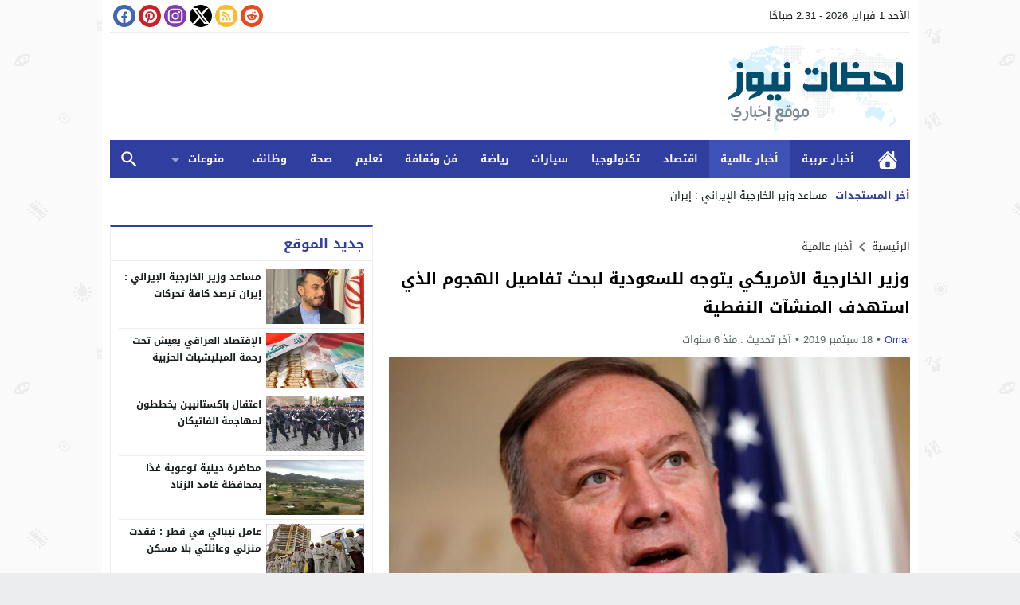

--- FILE ---
content_type: text/html; charset=UTF-8
request_url: https://www.lahdat.news/9093/%D9%88%D8%B2%D9%8A%D8%B1-%D8%A7%D9%84%D8%AE%D8%A7%D8%B1%D8%AC%D9%8A%D8%A9-%D8%A7%D9%84%D8%A3%D9%85%D8%B1%D9%8A%D9%83%D9%8A-%D9%8A%D8%AA%D9%88%D8%AC%D9%87-%D9%84%D9%84%D8%B3%D8%B9%D9%88%D8%AF%D9%8A/
body_size: 65988
content:
<!DOCTYPE html>
<html dir="rtl" lang="ar" class="w986">
<head>
<meta charset="UTF-8">
<meta name="viewport" content="width=device-width,initial-scale=1,shrink-to-fit=no"> 
<meta name="Content-Type" content="text/html; charset=utf-8"> 
<meta http-equiv="X-UA-Compatible" content="IE=edge"> 
<meta name='robots' content='index, follow, max-image-preview:large, max-snippet:-1, max-video-preview:-1'>
<link type="image/x-icon" href="[data-uri]" rel="shortcut icon"> 
<link rel='preconnect' href='https://cdn.jsdelivr.net/' crossorigin='anonymous'>
<link rel='preconnect' href='https://fonts.gstatic.com/' crossorigin='anonymous'>

	<!-- This site is optimized with the Yoast SEO plugin v22.9 - https://yoast.com/wordpress/plugins/seo/ -->
	<title>وزير الخارجية الأمريكي يتوجه للسعودية لبحث تفاصيل الهجوم الذي استهدف المنشآت النفطية - لحظات نيوز</title>
	<meta name="description" content="قالت وزارة الخارجية الأمريكية، أن مايك بوميو، وزير خارجية الولايات المتحدة الأمريكية، سيصل إلى مدينة جدة السعودية، في وقت لاحق من اليوم الأربعاء، الثامن">
	<link rel="canonical" href="https://www.lahdat.news/9093/وزير-الخارجية-الأمريكي-يتوجه-للسعودي/">
	<meta property="og:locale" content="ar_AR">
	<meta property="og:type" content="article">
	<meta property="og:title" content="وزير الخارجية الأمريكي يتوجه للسعودية لبحث تفاصيل الهجوم الذي استهدف المنشآت النفطية - لحظات نيوز">
	<meta property="og:description" content="قالت وزارة الخارجية الأمريكية، أن مايك بوميو، وزير خارجية الولايات المتحدة الأمريكية، سيصل إلى مدينة جدة السعودية، في وقت لاحق من اليوم الأربعاء، الثامن">
	<meta property="og:url" content="https://www.lahdat.news/9093/وزير-الخارجية-الأمريكي-يتوجه-للسعودي/">
	<meta property="og:site_name" content="لحظات نيوز">
	<meta property="article:publisher" content="https://www.facebook.com/lhadatnew">
	<meta property="article:published_time" content="2019-09-18T20:24:40+00:00">
	<meta property="og:image" content="https://www.lahdat.news/wp-content/uploads/2019/09/4-2.jpg">
	<meta property="og:image:width" content="960">
	<meta property="og:image:height" content="540">
	<meta property="og:image:type" content="image/jpeg">
	<meta name="author" content="omar">
	<meta name="twitter:card" content="summary_large_image">
	<meta name="twitter:creator" content="@lahdatnews">
	<meta name="twitter:site" content="@lahdatnews">
	<meta name="twitter:label1" content="كُتب بواسطة">
	<meta name="twitter:data1" content="omar">
	<script type="application/ld+json" class="yoast-schema-graph">{"@context":"https://schema.org","@graph":[{"@type":"Article","@id":"https://www.lahdat.news/9093/%d9%88%d8%b2%d9%8a%d8%b1-%d8%a7%d9%84%d8%ae%d8%a7%d8%b1%d8%ac%d9%8a%d8%a9-%d8%a7%d9%84%d8%a3%d9%85%d8%b1%d9%8a%d9%83%d9%8a-%d9%8a%d8%aa%d9%88%d8%ac%d9%87-%d9%84%d9%84%d8%b3%d8%b9%d9%88%d8%af%d9%8a/#article","isPartOf":{"@id":"https://www.lahdat.news/9093/%d9%88%d8%b2%d9%8a%d8%b1-%d8%a7%d9%84%d8%ae%d8%a7%d8%b1%d8%ac%d9%8a%d8%a9-%d8%a7%d9%84%d8%a3%d9%85%d8%b1%d9%8a%d9%83%d9%8a-%d9%8a%d8%aa%d9%88%d8%ac%d9%87-%d9%84%d9%84%d8%b3%d8%b9%d9%88%d8%af%d9%8a/"},"author":{"name":"omar","@id":"https://www.lahdat.news/#/schema/person/906cd948a2ec93e0d1661adad0f7798e"},"headline":"وزير الخارجية الأمريكي يتوجه للسعودية لبحث تفاصيل الهجوم الذي استهدف المنشآت النفطية","datePublished":"2019-09-18T20:24:40+00:00","dateModified":"2019-09-18T20:24:40+00:00","mainEntityOfPage":{"@id":"https://www.lahdat.news/9093/%d9%88%d8%b2%d9%8a%d8%b1-%d8%a7%d9%84%d8%ae%d8%a7%d8%b1%d8%ac%d9%8a%d8%a9-%d8%a7%d9%84%d8%a3%d9%85%d8%b1%d9%8a%d9%83%d9%8a-%d9%8a%d8%aa%d9%88%d8%ac%d9%87-%d9%84%d9%84%d8%b3%d8%b9%d9%88%d8%af%d9%8a/"},"wordCount":0,"commentCount":0,"publisher":{"@id":"https://www.lahdat.news/#organization"},"image":{"@id":"https://www.lahdat.news/9093/%d9%88%d8%b2%d9%8a%d8%b1-%d8%a7%d9%84%d8%ae%d8%a7%d8%b1%d8%ac%d9%8a%d8%a9-%d8%a7%d9%84%d8%a3%d9%85%d8%b1%d9%8a%d9%83%d9%8a-%d9%8a%d8%aa%d9%88%d8%ac%d9%87-%d9%84%d9%84%d8%b3%d8%b9%d9%88%d8%af%d9%8a/#primaryimage"},"thumbnailUrl":"https://www.lahdat.news/wp-content/uploads/2019/09/4-2.jpg","keywords":["اعتداءات إيران","مايك بومبيو","هجمات أرامكو"],"articleSection":["أخبار عالمية"],"inLanguage":"ar","potentialAction":[{"@type":"CommentAction","name":"Comment","target":["https://www.lahdat.news/9093/%d9%88%d8%b2%d9%8a%d8%b1-%d8%a7%d9%84%d8%ae%d8%a7%d8%b1%d8%ac%d9%8a%d8%a9-%d8%a7%d9%84%d8%a3%d9%85%d8%b1%d9%8a%d9%83%d9%8a-%d9%8a%d8%aa%d9%88%d8%ac%d9%87-%d9%84%d9%84%d8%b3%d8%b9%d9%88%d8%af%d9%8a/#respond"]}]},{"@type":"WebPage","@id":"https://www.lahdat.news/9093/%d9%88%d8%b2%d9%8a%d8%b1-%d8%a7%d9%84%d8%ae%d8%a7%d8%b1%d8%ac%d9%8a%d8%a9-%d8%a7%d9%84%d8%a3%d9%85%d8%b1%d9%8a%d9%83%d9%8a-%d9%8a%d8%aa%d9%88%d8%ac%d9%87-%d9%84%d9%84%d8%b3%d8%b9%d9%88%d8%af%d9%8a/","url":"https://www.lahdat.news/9093/%d9%88%d8%b2%d9%8a%d8%b1-%d8%a7%d9%84%d8%ae%d8%a7%d8%b1%d8%ac%d9%8a%d8%a9-%d8%a7%d9%84%d8%a3%d9%85%d8%b1%d9%8a%d9%83%d9%8a-%d9%8a%d8%aa%d9%88%d8%ac%d9%87-%d9%84%d9%84%d8%b3%d8%b9%d9%88%d8%af%d9%8a/","name":"وزير الخارجية الأمريكي يتوجه للسعودية لبحث تفاصيل الهجوم الذي استهدف المنشآت النفطية - لحظات نيوز","isPartOf":{"@id":"https://www.lahdat.news/#website"},"primaryImageOfPage":{"@id":"https://www.lahdat.news/9093/%d9%88%d8%b2%d9%8a%d8%b1-%d8%a7%d9%84%d8%ae%d8%a7%d8%b1%d8%ac%d9%8a%d8%a9-%d8%a7%d9%84%d8%a3%d9%85%d8%b1%d9%8a%d9%83%d9%8a-%d9%8a%d8%aa%d9%88%d8%ac%d9%87-%d9%84%d9%84%d8%b3%d8%b9%d9%88%d8%af%d9%8a/#primaryimage"},"image":{"@id":"https://www.lahdat.news/9093/%d9%88%d8%b2%d9%8a%d8%b1-%d8%a7%d9%84%d8%ae%d8%a7%d8%b1%d8%ac%d9%8a%d8%a9-%d8%a7%d9%84%d8%a3%d9%85%d8%b1%d9%8a%d9%83%d9%8a-%d9%8a%d8%aa%d9%88%d8%ac%d9%87-%d9%84%d9%84%d8%b3%d8%b9%d9%88%d8%af%d9%8a/#primaryimage"},"thumbnailUrl":"https://www.lahdat.news/wp-content/uploads/2019/09/4-2.jpg","datePublished":"2019-09-18T20:24:40+00:00","dateModified":"2019-09-18T20:24:40+00:00","description":"قالت وزارة الخارجية الأمريكية، أن مايك بوميو، وزير خارجية الولايات المتحدة الأمريكية، سيصل إلى مدينة جدة السعودية، في وقت لاحق من اليوم الأربعاء، الثامن","breadcrumb":{"@id":"https://www.lahdat.news/9093/%d9%88%d8%b2%d9%8a%d8%b1-%d8%a7%d9%84%d8%ae%d8%a7%d8%b1%d8%ac%d9%8a%d8%a9-%d8%a7%d9%84%d8%a3%d9%85%d8%b1%d9%8a%d9%83%d9%8a-%d9%8a%d8%aa%d9%88%d8%ac%d9%87-%d9%84%d9%84%d8%b3%d8%b9%d9%88%d8%af%d9%8a/#breadcrumb"},"inLanguage":"ar","potentialAction":[{"@type":"ReadAction","target":["https://www.lahdat.news/9093/%d9%88%d8%b2%d9%8a%d8%b1-%d8%a7%d9%84%d8%ae%d8%a7%d8%b1%d8%ac%d9%8a%d8%a9-%d8%a7%d9%84%d8%a3%d9%85%d8%b1%d9%8a%d9%83%d9%8a-%d9%8a%d8%aa%d9%88%d8%ac%d9%87-%d9%84%d9%84%d8%b3%d8%b9%d9%88%d8%af%d9%8a/"]}]},{"@type":"ImageObject","inLanguage":"ar","@id":"https://www.lahdat.news/9093/%d9%88%d8%b2%d9%8a%d8%b1-%d8%a7%d9%84%d8%ae%d8%a7%d8%b1%d8%ac%d9%8a%d8%a9-%d8%a7%d9%84%d8%a3%d9%85%d8%b1%d9%8a%d9%83%d9%8a-%d9%8a%d8%aa%d9%88%d8%ac%d9%87-%d9%84%d9%84%d8%b3%d8%b9%d9%88%d8%af%d9%8a/#primaryimage","url":"https://www.lahdat.news/wp-content/uploads/2019/09/4-2.jpg","contentUrl":"https://www.lahdat.news/wp-content/uploads/2019/09/4-2.jpg","width":960,"height":540,"caption":"وزير الخارجية الأمريكي يتوجه للسعودية لبحث تفاصيل الهجوم الذي استهدف المنشآت النفطية"},{"@type":"BreadcrumbList","@id":"https://www.lahdat.news/9093/%d9%88%d8%b2%d9%8a%d8%b1-%d8%a7%d9%84%d8%ae%d8%a7%d8%b1%d8%ac%d9%8a%d8%a9-%d8%a7%d9%84%d8%a3%d9%85%d8%b1%d9%8a%d9%83%d9%8a-%d9%8a%d8%aa%d9%88%d8%ac%d9%87-%d9%84%d9%84%d8%b3%d8%b9%d9%88%d8%af%d9%8a/#breadcrumb","itemListElement":[{"@type":"ListItem","position":1,"name":"الرئيسية","item":"https://www.lahdat.news/"},{"@type":"ListItem","position":2,"name":"وزير الخارجية الأمريكي يتوجه للسعودية لبحث تفاصيل الهجوم الذي استهدف المنشآت النفطية"}]},{"@type":"WebSite","@id":"https://www.lahdat.news/#website","url":"https://www.lahdat.news/","name":"لحظات نيوز","description":"موقع لحظات نيوز الإخباري يهتم بطرح جديد الأحداث العربية والعالمية بواسطة مراسلينا المنتشرين حول العالم","publisher":{"@id":"https://www.lahdat.news/#organization"},"potentialAction":[{"@type":"SearchAction","target":{"@type":"EntryPoint","urlTemplate":"https://www.lahdat.news/?s={search_term_string}"},"query-input":"required name=search_term_string"}],"inLanguage":"ar"},{"@type":"Organization","@id":"https://www.lahdat.news/#organization","name":"لحظات نيوز","url":"https://www.lahdat.news/","logo":{"@type":"ImageObject","inLanguage":"ar","@id":"https://www.lahdat.news/#/schema/logo/image/","url":"https://www.lahdat.news/wp-content/uploads/2015/04/loqo.png","contentUrl":"https://www.lahdat.news/wp-content/uploads/2015/04/loqo.png","width":240,"height":115,"caption":"لحظات نيوز"},"image":{"@id":"https://www.lahdat.news/#/schema/logo/image/"},"sameAs":["https://www.facebook.com/lhadatnew","https://x.com/lahdatnews","https://www.pinterest.com/lahdatnews"]},{"@type":"Person","@id":"https://www.lahdat.news/#/schema/person/906cd948a2ec93e0d1661adad0f7798e","name":"omar","image":{"@type":"ImageObject","inLanguage":"ar","@id":"https://www.lahdat.news/#/schema/person/image/","url":"https://secure.gravatar.com/avatar/0e352437427e6888f85df43ca679c6f7?s=96&r=g","contentUrl":"https://secure.gravatar.com/avatar/0e352437427e6888f85df43ca679c6f7?s=96&r=g","caption":"omar"}}]}</script>
	<!-- / Yoast SEO plugin. -->


<link rel="alternate" type="application/rss+xml" title="لحظات نيوز &laquo; الخلاصة" href="https://www.lahdat.news/feed/">

<!-- Custom MetaTag -->
<script async src="//cmp.optad360.io/items/ba6686a9-26fe-4d9b-97f5-920587d16a70.min.js"></script>
<script async src="//get.optad360.io/sf/94b7255c-c5e7-4623-808d-2009a24326c6/plugin.min.js"></script> 
<!-- / Custom MetaTag -->
<link rel="preload" as="font" href="https://cdn.jsdelivr.net/npm/mw-fonts@0.0.2/droidarabickufi/DroidKufi-Regular.woff2" type="font/woff2" crossorigin="anonymous">
<link rel="preload" as="font" href="https://cdn.jsdelivr.net/npm/mw-fonts@0.0.2/droidarabickufi/DroidKufi-Bold.woff2" type="font/woff2" crossorigin="anonymous">
	<style>
	@font-face {
	  font-family: 'Droid Arabic Kufi';
	  font-style: normal;
	  font-weight: 400;
	  font-display:swap;
	  src: url(https://cdn.jsdelivr.net/npm/mw-fonts@0.0.2/droidarabickufi/DroidKufi-Regular.eot);
	  src: url(https://cdn.jsdelivr.net/npm/mw-fonts@0.0.2/droidarabickufi/DroidKufi-Regular.eot?#iefix) format('embedded-opentype'),
		   url(https://cdn.jsdelivr.net/npm/mw-fonts@0.0.2/droidarabickufi/DroidKufi-Regular.woff2) format('woff2'),
		   url(https://cdn.jsdelivr.net/npm/mw-fonts@0.0.2/droidarabickufi/DroidKufi-Regular.woff) format('woff'),
		   url(https://cdn.jsdelivr.net/npm/mw-fonts@0.0.2/droidarabickufi/DroidKufi-Regular.ttf) format('truetype');
	}
	@font-face {
	  font-family: 'Droid Arabic Kufi';
	  font-style: normal;
	  font-weight: 700;
	  font-display:swap;
	  src: url(https://cdn.jsdelivr.net/npm/mw-fonts@0.0.2/droidarabickufi/DroidKufi-Bold.eot);
	  src: url(https://cdn.jsdelivr.net/npm/mw-fonts@0.0.2/droidarabickufi/DroidKufi-Bold.eot?#iefix) format('embedded-opentype'),
		   url(https://cdn.jsdelivr.net/npm/mw-fonts@0.0.2/droidarabickufi/DroidKufi-Bold.woff2) format('woff2'),
		   url(https://cdn.jsdelivr.net/npm/mw-fonts@0.0.2/droidarabickufi/DroidKufi-Bold.woff) format('woff'),
		   url(https://cdn.jsdelivr.net/npm/mw-fonts@0.0.2/droidarabickufi/DroidKufi-Bold.ttf) format('truetype');
	}
	</style>
	<style id='global-styles-inline-css'>
body{--wp--preset--color--black: #000000;--wp--preset--color--cyan-bluish-gray: #abb8c3;--wp--preset--color--white: #ffffff;--wp--preset--color--pale-pink: #f78da7;--wp--preset--color--vivid-red: #cf2e2e;--wp--preset--color--luminous-vivid-orange: #ff6900;--wp--preset--color--luminous-vivid-amber: #fcb900;--wp--preset--color--light-green-cyan: #7bdcb5;--wp--preset--color--vivid-green-cyan: #00d084;--wp--preset--color--pale-cyan-blue: #8ed1fc;--wp--preset--color--vivid-cyan-blue: #0693e3;--wp--preset--color--vivid-purple: #9b51e0;--wp--preset--gradient--vivid-cyan-blue-to-vivid-purple: linear-gradient(135deg,rgba(6,147,227,1) 0%,rgb(155,81,224) 100%);--wp--preset--gradient--light-green-cyan-to-vivid-green-cyan: linear-gradient(135deg,rgb(122,220,180) 0%,rgb(0,208,130) 100%);--wp--preset--gradient--luminous-vivid-amber-to-luminous-vivid-orange: linear-gradient(135deg,rgba(252,185,0,1) 0%,rgba(255,105,0,1) 100%);--wp--preset--gradient--luminous-vivid-orange-to-vivid-red: linear-gradient(135deg,rgba(255,105,0,1) 0%,rgb(207,46,46) 100%);--wp--preset--gradient--very-light-gray-to-cyan-bluish-gray: linear-gradient(135deg,rgb(238,238,238) 0%,rgb(169,184,195) 100%);--wp--preset--gradient--cool-to-warm-spectrum: linear-gradient(135deg,rgb(74,234,220) 0%,rgb(151,120,209) 20%,rgb(207,42,186) 40%,rgb(238,44,130) 60%,rgb(251,105,98) 80%,rgb(254,248,76) 100%);--wp--preset--gradient--blush-light-purple: linear-gradient(135deg,rgb(255,206,236) 0%,rgb(152,150,240) 100%);--wp--preset--gradient--blush-bordeaux: linear-gradient(135deg,rgb(254,205,165) 0%,rgb(254,45,45) 50%,rgb(107,0,62) 100%);--wp--preset--gradient--luminous-dusk: linear-gradient(135deg,rgb(255,203,112) 0%,rgb(199,81,192) 50%,rgb(65,88,208) 100%);--wp--preset--gradient--pale-ocean: linear-gradient(135deg,rgb(255,245,203) 0%,rgb(182,227,212) 50%,rgb(51,167,181) 100%);--wp--preset--gradient--electric-grass: linear-gradient(135deg,rgb(202,248,128) 0%,rgb(113,206,126) 100%);--wp--preset--gradient--midnight: linear-gradient(135deg,rgb(2,3,129) 0%,rgb(40,116,252) 100%);--wp--preset--font-size--small: 13px;--wp--preset--font-size--medium: 20px;--wp--preset--font-size--large: 36px;--wp--preset--font-size--x-large: 42px;--wp--preset--spacing--20: 0.44rem;--wp--preset--spacing--30: 0.67rem;--wp--preset--spacing--40: 1rem;--wp--preset--spacing--50: 1.5rem;--wp--preset--spacing--60: 2.25rem;--wp--preset--spacing--70: 3.38rem;--wp--preset--spacing--80: 5.06rem;--wp--preset--shadow--natural: 6px 6px 9px rgba(0, 0, 0, 0.2);--wp--preset--shadow--deep: 12px 12px 50px rgba(0, 0, 0, 0.4);--wp--preset--shadow--sharp: 6px 6px 0px rgba(0, 0, 0, 0.2);--wp--preset--shadow--outlined: 6px 6px 0px -3px rgba(255, 255, 255, 1), 6px 6px rgba(0, 0, 0, 1);--wp--preset--shadow--crisp: 6px 6px 0px rgba(0, 0, 0, 1);}:where(.is-layout-flex){gap: 0.5em;}:where(.is-layout-grid){gap: 0.5em;}body .is-layout-flex{display: flex;}body .is-layout-flex{flex-wrap: wrap;align-items: center;}body .is-layout-flex > *{margin: 0;}body .is-layout-grid{display: grid;}body .is-layout-grid > *{margin: 0;}:where(.wp-block-columns.is-layout-flex){gap: 2em;}:where(.wp-block-columns.is-layout-grid){gap: 2em;}:where(.wp-block-post-template.is-layout-flex){gap: 1.25em;}:where(.wp-block-post-template.is-layout-grid){gap: 1.25em;}.has-black-color{color: var(--wp--preset--color--black) !important;}.has-cyan-bluish-gray-color{color: var(--wp--preset--color--cyan-bluish-gray) !important;}.has-white-color{color: var(--wp--preset--color--white) !important;}.has-pale-pink-color{color: var(--wp--preset--color--pale-pink) !important;}.has-vivid-red-color{color: var(--wp--preset--color--vivid-red) !important;}.has-luminous-vivid-orange-color{color: var(--wp--preset--color--luminous-vivid-orange) !important;}.has-luminous-vivid-amber-color{color: var(--wp--preset--color--luminous-vivid-amber) !important;}.has-light-green-cyan-color{color: var(--wp--preset--color--light-green-cyan) !important;}.has-vivid-green-cyan-color{color: var(--wp--preset--color--vivid-green-cyan) !important;}.has-pale-cyan-blue-color{color: var(--wp--preset--color--pale-cyan-blue) !important;}.has-vivid-cyan-blue-color{color: var(--wp--preset--color--vivid-cyan-blue) !important;}.has-vivid-purple-color{color: var(--wp--preset--color--vivid-purple) !important;}.has-black-background-color{background-color: var(--wp--preset--color--black) !important;}.has-cyan-bluish-gray-background-color{background-color: var(--wp--preset--color--cyan-bluish-gray) !important;}.has-white-background-color{background-color: var(--wp--preset--color--white) !important;}.has-pale-pink-background-color{background-color: var(--wp--preset--color--pale-pink) !important;}.has-vivid-red-background-color{background-color: var(--wp--preset--color--vivid-red) !important;}.has-luminous-vivid-orange-background-color{background-color: var(--wp--preset--color--luminous-vivid-orange) !important;}.has-luminous-vivid-amber-background-color{background-color: var(--wp--preset--color--luminous-vivid-amber) !important;}.has-light-green-cyan-background-color{background-color: var(--wp--preset--color--light-green-cyan) !important;}.has-vivid-green-cyan-background-color{background-color: var(--wp--preset--color--vivid-green-cyan) !important;}.has-pale-cyan-blue-background-color{background-color: var(--wp--preset--color--pale-cyan-blue) !important;}.has-vivid-cyan-blue-background-color{background-color: var(--wp--preset--color--vivid-cyan-blue) !important;}.has-vivid-purple-background-color{background-color: var(--wp--preset--color--vivid-purple) !important;}.has-black-border-color{border-color: var(--wp--preset--color--black) !important;}.has-cyan-bluish-gray-border-color{border-color: var(--wp--preset--color--cyan-bluish-gray) !important;}.has-white-border-color{border-color: var(--wp--preset--color--white) !important;}.has-pale-pink-border-color{border-color: var(--wp--preset--color--pale-pink) !important;}.has-vivid-red-border-color{border-color: var(--wp--preset--color--vivid-red) !important;}.has-luminous-vivid-orange-border-color{border-color: var(--wp--preset--color--luminous-vivid-orange) !important;}.has-luminous-vivid-amber-border-color{border-color: var(--wp--preset--color--luminous-vivid-amber) !important;}.has-light-green-cyan-border-color{border-color: var(--wp--preset--color--light-green-cyan) !important;}.has-vivid-green-cyan-border-color{border-color: var(--wp--preset--color--vivid-green-cyan) !important;}.has-pale-cyan-blue-border-color{border-color: var(--wp--preset--color--pale-cyan-blue) !important;}.has-vivid-cyan-blue-border-color{border-color: var(--wp--preset--color--vivid-cyan-blue) !important;}.has-vivid-purple-border-color{border-color: var(--wp--preset--color--vivid-purple) !important;}.has-vivid-cyan-blue-to-vivid-purple-gradient-background{background: var(--wp--preset--gradient--vivid-cyan-blue-to-vivid-purple) !important;}.has-light-green-cyan-to-vivid-green-cyan-gradient-background{background: var(--wp--preset--gradient--light-green-cyan-to-vivid-green-cyan) !important;}.has-luminous-vivid-amber-to-luminous-vivid-orange-gradient-background{background: var(--wp--preset--gradient--luminous-vivid-amber-to-luminous-vivid-orange) !important;}.has-luminous-vivid-orange-to-vivid-red-gradient-background{background: var(--wp--preset--gradient--luminous-vivid-orange-to-vivid-red) !important;}.has-very-light-gray-to-cyan-bluish-gray-gradient-background{background: var(--wp--preset--gradient--very-light-gray-to-cyan-bluish-gray) !important;}.has-cool-to-warm-spectrum-gradient-background{background: var(--wp--preset--gradient--cool-to-warm-spectrum) !important;}.has-blush-light-purple-gradient-background{background: var(--wp--preset--gradient--blush-light-purple) !important;}.has-blush-bordeaux-gradient-background{background: var(--wp--preset--gradient--blush-bordeaux) !important;}.has-luminous-dusk-gradient-background{background: var(--wp--preset--gradient--luminous-dusk) !important;}.has-pale-ocean-gradient-background{background: var(--wp--preset--gradient--pale-ocean) !important;}.has-electric-grass-gradient-background{background: var(--wp--preset--gradient--electric-grass) !important;}.has-midnight-gradient-background{background: var(--wp--preset--gradient--midnight) !important;}.has-small-font-size{font-size: var(--wp--preset--font-size--small) !important;}.has-medium-font-size{font-size: var(--wp--preset--font-size--medium) !important;}.has-large-font-size{font-size: var(--wp--preset--font-size--large) !important;}.has-x-large-font-size{font-size: var(--wp--preset--font-size--x-large) !important;}
.wp-block-navigation a:where(:not(.wp-element-button)){color: inherit;}
:where(.wp-block-post-template.is-layout-flex){gap: 1.25em;}:where(.wp-block-post-template.is-layout-grid){gap: 1.25em;}
:where(.wp-block-columns.is-layout-flex){gap: 2em;}:where(.wp-block-columns.is-layout-grid){gap: 2em;}
.wp-block-pullquote{font-size: 1.5em;line-height: 1.6;}
</style>
<style> 
/*
Theme Name: LightMag
Theme URI: https://store.mwordpress.net/item/lightmag-responsive-wordpress-news-magazine-theme/
Author URI: https://www.mwordpress.net
Description: Premium News/Magazine Wordpress theme by Mouad Achemli.
Author: Mouad Achemli
Version: 7.2.4
License: license purchased
License URI: https://store.mwordpress.net/license-details/
Tags:news,microformats,one-column,two-columns,three-columns,right-sidebar,left-sidebar,block-patterns,block-styles,custom-background,custom-colors,custom-logo,translation-ready,rtl-language-support,featured-images,footer-widgets,theme-options
Text Domain: lightmag
*/
main{display:block}h1{font-size:2em;margin:.67em 0}hr{box-sizing:content-box;height:0;overflow:visible;clear:both;margin:20px 0;border:0;border-top:1px solid #ddd;width:100%}abbr[title]{border-bottom:0;text-decoration:underline;text-decoration:underline dotted}b,strong{font-weight:bolder}code,kbd,samp{font-family:monospace,monospace;font-size:1em}small{font-size:80%}sub,sup{font-size:75%;line-height:0;position:relative;vertical-align:baseline}sub{bottom:-.25em}sup{top:-.5em}img{border-style:none}button,input,optgroup,select,textarea{font-family:inherit;font-size:100%;line-height:1.15;margin:0}button,input{overflow:visible}button,select{text-transform:none}button,[type="button"],[type="reset"],[type="submit"]{-webkit-appearance:button}button::-moz-focus-inner,[type="button"]::-moz-focus-inner,[type="reset"]::-moz-focus-inner,[type="submit"]::-moz-focus-inner{border-style:none;padding:0}button:-moz-focusring,[type="button"]:-moz-focusring,[type="reset"]:-moz-focusring,[type="submit"]:-moz-focusring{outline:1px dotted ButtonText}fieldset{padding:0;margin:0;border:0;min-width:0}legend{box-sizing:border-box;color:inherit;display:block;width:100%;max-width:100%;padding:0;white-space:normal;margin-bottom:20px;font-size:21px;line-height:inherit;color:#161B1E;border:0;border-bottom:1px solid #e5e5e5}progress{vertical-align:baseline}textarea{overflow:auto}[type="checkbox"],[type="radio"]{box-sizing:border-box;padding:0}[type="number"]::-webkit-inner-spin-button,[type="number"]::-webkit-outer-spin-button{height:auto}[type="search"]{-webkit-appearance:textfield;outline-offset:-2px}[type="search"]::-webkit-search-decoration{-webkit-appearance:none}::-webkit-file-upload-button{-webkit-appearance:button;font:inherit}details{display:block}summary{display:list-item}template{display:none}[hidden]{display:none}table{border-collapse:collapse;border-spacing:0;background-color:transparent}th{text-align:left}label{display:inline-block;max-width:100%;margin-bottom:5px;font-weight:700}input[type="search"]{-webkit-box-sizing:border-box;-moz-box-sizing:border-box;box-sizing:border-box}input[type="radio"],input[type="checkbox"]{margin:4px 0 0;line-height:normal}input[type="file"]{display:block}input[type="range"]{display:block;width:100%}select[multiple],select[size]{height:auto}input[type="file"]:focus,input[type="radio"]:focus,input[type="checkbox"]:focus{outline:thin dotted;outline:5px auto -webkit-focus-ring-color;outline-offset:-2px}output{display:block;padding-top:7px;font-size:14px;line-height:1.42857143;color:#555}.rtl th{text-align:right}.center-block{display:block;margin-left:auto;margin-right:auto}.pull-right{float:right!important}.pull-left{float:left!important}.hide{display:none!important}.show{display:block!important}.invisible{visibility:hidden}.text-hide{color:transparent;text-shadow:none;background-color:transparent;border:0}.hidden{display:none!important;visibility:hidden!important}.affix{position:fixed;-webkit-transform:translate3d(0,0,0);transform:translate3d(0,0,0)}.sr-only{position:absolute;width:1px;height:1px;margin:-1px;padding:0;overflow:hidden;clip:rect(0,0,0,0);border:0}.sr-only-focusable:active,.sr-only-focusable:focus{position:static;width:auto;height:auto;margin:0;overflow:visible;clip:auto}
/* 
 * Theme CSS 
 *
*/
html{box-sizing:border-box}
*,*:before,*:after{box-sizing:inherit}
*{padding:0;margin:0;border:0;box-sizing:border-box}
body{margin:0;padding:0!important}
a{text-decoration:none}
a:focus{outline:none}
svg {vertical-align:middle}
#header,#footer{position:relative;padding:0}
#fb-root{display:none}
.meta-hidden{display:none}
.no-js .lazyload{display:none!important}
.form-control{padding:10px 15px !important}
/* 
 * Clearfix and Container
 *
*/
.row:before,
.row:after,
.row:after,
.container:before,
.container:after{content:'.';display:block;font-size:0;height:0;line-height:0;overflow:hidden;visibility:hidden;width:0}
.container:after{clear:both}
.clearfix:before,
.clearfix:after {display:table;content:" "}
.clearfix:after {clear:both}
.clear{clear:both;display:block;height:0;overflow:hidden;visibility:hidden;width:0}
/* 
 * Container
 *
*/
.container{
	padding-left:10px;
	padding-right:10px;
	margin:0 auto;
}
.container-white{
	background-color:#fff
}
.dark .container-white {
    background-color:#161B1E;
	color:#fff;
}
.container-trans .container-white{
	background-color:transparent
}
.container-trans.dark .container-white {
    background-color:transparent;
}
.w1170 .container{
	width:1190px
}
.w986 .container{
	width:1024px
}
@media only screen and (max-width:1219px){
	.container{
		width:1006px!important
	}
}
@media only screen and (max-width:986px) and (min-width:768px){
	.container{
		width:91%!important
	}
}
@media only screen and (max-width:767px) and (min-width:560px){
	.container{
		width:96%!important
	}
}
@media only screen and (max-width:559px){
	.container{
		width:100%!important;
	}
}
/*
 * Main Div
*/
#main{
	position:relative;
	z-index:0;
	width:100%;
	padding:15px 0 20px
}
.main-sub{
	position:relative;
	z-index:0;
	width:100%
}
.main-grid-css {
	display:flex;
	flex-direction:row;
	-webkit-box-orient:horizontal;
	-webkit-box-direction:normal;
	-webkit-flex-direction:row;
	-ms-flex-direction:row;
}
.w986 #main.main-grid-css,
.w986 .main-sub.main-grid-css{
	max-width:1004px
}
.main-block-css,
.single-full .main-grid-css,
.recent-full-width .main-grid-css,
.page-template-cse-fw  .main-grid-css,
.page-template-archive  .main-grid-css,
.page-template-full .main-grid-css,
.page-template-full-2  .main-grid-css,
.category-fullwidth .main-grid-css {
	display:block;
}
@media only screen and (max-width:986px){
	.main-grid-css,
	.main-block-css,
	.single-full .main-grid-css,
	.page-template-cse-fw  .main-grid-css,
	.page-template-archive  .main-grid-css,
	.page-template-full .main-grid-css,
	.page-template-full-2  .main-grid-css,
	.category-fullwidth .main-grid-css{
		display:block
	}
}
/*
 * Sidebar & Content
 *
*/
#content,
.sidebar {
	position:relative;
	z-index:0;
	vertical-align:top
}
#content {
	-webkit-box-ordinal-group: 2;
	-webkit-order: 1;
	-ms-flex-order: 1;
	order: 1;
	margin:0
}
.sidebar {
	-webkit-box-ordinal-group: 3;
	-webkit-order: 2;
	-ms-flex-order: 2;
	order: 2;
	margin:0 0 0 20px
}
.rtl #content {
	margin:0
}
.rtl .sidebar {
	margin:0 20px 0 0
}
@media only screen and (max-width:986px){
	#content,.sidebar {
		margin:0 0 10px;
		display:block
	}
	.rtl #content,.rtl .sidebar {
		margin:0 0 10px
	}
}
/*
 * Full-width Content
 *
*/
.recent-full-width #content,
.category-fullwidth #content,
.rtl.recent-full-width #content,
.rtl.category-fullwidth #content{
	width:100%!important;
	margin:0 0 10px
}
.w1170 .single-full #content,
.w1170 .page-template-cse-fw  #content,
.w1170 .page-template-archive  #content,
.w1170 .page-template-full  #content,
.w1170 .page-template-full-2  #content,
.w1170.rtl.single-full #content,
.w1170.rtl.page-template-cse-fw  #content,
.w1170.rtl.page-template-archive  #content,
.w1170.rtl.page-template-full  #content,
.w1170.rtl.page-template-full-2  #content{
	width:100%!important;
	margin:0 auto 10px
}
.w986 .single-full #content,
.w986 .page-template-cse-fw  #content,
.w986 .page-template-archive  #content,
.w986 .page-template-full  #content,
.w986 .page-template-full-2  #content,
.w986 .rtl.single-full #content,
.w986 .rtl.page-template-cse-fw  #content,
.w986 .rtl.page-template-archive  #content,
.w986 .rtl.page-template-full  #content,
.w986 .rtl.page-template-full-2  #content{
	width:100%!important;
	margin:0 auto 10px
}
/*
 * Content & Sidebar
 *
 * Width Sizes
 *
 *
*/
.w1170 #content{width:780px}
.w986  #content{width:654px}
.w1170 .sidebar{width:370px}
.w986 .sidebar{width:330px}
@media only screen and (max-width:1219px){
	#content{
		width:654px!important
	}
	.sidebar{
		width:330px!important
	}
}
@media only screen and (max-width:986px){
	#content{
		z-index:555
	}
}
@media only screen and (max-width:986px) and (min-width:768px){
	#content,
	.sidebar{
		width:100%!important
	}
}
@media only screen and (max-width:767px) and (min-width:560px){
	#content,
	.sidebar{
		width:100%!important
	}
}
@media only screen and (max-width:559px){
	#content,
	.sidebar{
		width:100%!important
	}
}
/* 
 * Time & Date
*/
span.time,
span.date{text-transform:capitalize}
/*
 * Skins Colors
 *
*/
.skin1-background{background-color:#5E35B1}
.skin1-border{border-bottom:2px solid #5E35B1!important}
.skin1-border-top{border-top:2px solid #5E35B1!important}
.skin1-color{color:#5E35B1!important}
.skin1-color svg{fill:#5E35B1!important}
.skin1-color a{color:#5E35B1!important}
.skin1-hover a:hover{color:#5E35B1!important}
	.dark .skin1-color{color:#9B7FD6!important}
	.dark .skin1-color svg{fill:#9B7FD6!important}
	.dark .skin1-color a{color:#9B7FD6!important}
	.dark .skin1-hover a:hover{color:#9B7FD6!important}
	
.skin2-background{background-color:#303F9F}
.skin2-border{border-bottom:2px solid #303F9F!important}
.skin2-border-top{border-top:2px solid #303F9F!important}
.skin2-color{color:#303F9F!important}
.skin2-color svg{fill:#303F9F!important}
.skin2-color a{color:#303F9F!important}
.skin2-hover a:hover{color:#303F9F!important}
	.dark .skin2-color{color:#6B7ED1!important}
	.dark .skin2-color svg{fill:#6B7ED1!important}
	.dark .skin2-color a{color:#6B7ED1!important}
	.dark .skin2-hover a:hover{color:#6B7ED1!important}
	
.skin3-background{background-color:#c6007e}
.skin3-border{border-bottom:2px solid #c6007e!important}
.skin3-border-top{border-top:2px solid #c6007e!important}
.skin3-color{color:#c6007e!important}
.skin3-color svg{fill:#c6007e!important}
.skin3-color a{color:#c6007e!important}
.skin3-hover a:hover{color:#c6007e!important}
	.dark .skin3-color{color:#FF00A0!important}
	.dark .skin3-color svg{fill:#FF00A0!important}
	.dark .skin3-color a{color:#FF00A0!important}
	.dark .skin3-hover a:hover{color:#FF00A0!important}
	
.skin4-background{background-color:#158482}
.skin4-border{border-bottom:2px solid #158482!important}
.skin4-border-top{border-top:2px solid #158482!important}
.skin4-color{color:#158482!important}
.skin4-color svg{fill:#158482!important}
.skin4-color a{color:#158482!important}
.skin4-hover a:hover{color:#158482!important}
	.dark .skin4-color{color:#199592!important}
	.dark .skin4-color svg{fill:#199592!important}
	.dark .skin4-color a{color:#199592!important}
	.dark .skin4-hover a:hover{color:#199592!important}
	
.skin5-background{background-color:#bf152c}
.skin5-border{border-bottom:2px solid #bf152c!important}
.skin5-border-top{border-top:2px solid #bf152c!important}
.skin5-color{color:#bf152c!important}
.skin5-color svg{fill:#bf152c!important}
.skin5-color a{color:#bf152c!important}
.skin5-hover a:hover{color:#bf152c!important}
	.dark .skin5-color{color:#EC5569!important}
	.dark .skin5-color svg{fill:#EC5569!important}
	.dark .skin5-color a{color:#EC5569!important}
	.dark .skin5-hover a:hover{color:#EC5569!important}
	
.skin6-background{background-color:#2962FF}
.skin6-border{border-bottom:2px solid #2962FF!important}
.skin6-border-top{border-top:2px solid #2962FF!important}
.skin6-color{color:#2962FF!important}
.skin6-color svg{fill:#2962FF!important}
.skin6-color a{color:#2962FF!important}
.skin6-hover a:hover{color:#2962FF!important}
	.dark .skin6-color{color:#6690FF!important}
	.dark .skin6-color svg{fill:#6690FF!important}
	.dark .skin6-color a{color:#6690FF!important}
	.dark .skin6-hover a:hover{color:#6690FF!important}
	
.skin7-background{background-color:#6D4C41}
.skin7-border{border-bottom:2px solid #6D4C41!important}
.skin7-border-top{border-top:2px solid #6D4C41!important}
.skin7-color{color:#6D4C41!important}
.skin7-color svg{fill:#6D4C41!important}
.skin7-color a{color:#6D4C41!important}
.skin7-hover a:hover{color:#6D4C41!important}
	.dark .skin7-color{color:#A6786D!important}
	.dark .skin7-color svg{fill:#A6786D!important}
	.dark .skin7-color a{color:#A6786D!important}
	.dark .skin7-hover a:hover{color:#A6786D!important}
/*
 * Ads Class
 *
 * Show and Hide by Screen width
 *
*/
.screen-ms{display:none!important;}
.screen-m{display:none!important}
.screen-s{display:none!important}
.screen-lo{display:none}
@media only screen and (max-width:986px) and (min-width:768px){
	.screen-ls{display:none!important}
	.screen-ms{display:inherit!important;white-space:normal}
	.screen-l{display:none!important}
	.screen-m{display:inherit!important;white-space:normal}
	.screen-s{display:none!important}
	.screen-lo{display:none}
}
@media only screen and (max-width:767px){
	.screen-lm{display:none!important}
	.screen-ls{display:inherit!important;white-space:normal}
	.screen-ms{display:inherit!important;white-space:normal}
	.screen-l{display:none!important}
	.screen-m{display:none!important}
	.screen-s{display:inherit!important;white-space:normal}
	.screen-lo{display:none}
}
/* 
 * background transparent
*/
.bg-trans{background-color:transparent;background-position:0 0;background-repeat:repeat;background-image:url([data-uri])}
.bg-trans-2{background:rgba(0, 0, 0, 0) -moz-linear-gradient(to bottom, rgba(0, 0, 0, 0) 0px, rgba(0, 0, 0, 0.99) 95%) repeat scroll 0 0;background:rgba(0, 0, 0, 0) -webkit-linear-gradient(to bottom, rgba(0, 0, 0, 0) 0px, rgba(0, 0, 0, 0.99) 95%) repeat scroll 0 0;background:rgba(0, 0, 0, 0) linear-gradient(to bottom, rgba(0, 0, 0, 0) 0px, rgba(0, 0, 0, 0.99) 95%) repeat scroll 0 0;filter:progid:DXImageTransform.Microsoft.gradient( startColorstr='#00000000', endColorstr='#a6000000',GradientType=0);}
/* 
 * Duration
*/
.duration{border-radius:3px;bottom:5px;color:#fff;display:table;font-size:small;height:14px;left:5px;padding:3px 6px;position:absolute;vertical-align:top;background-color:transparent;background-position:0 0;background-repeat:repeat;background-image:url([data-uri])}
/* 
 * Play Video Icon
*/
.play-vid{background-color:#333;border-radius:4px;box-shadow:0 0 30px rgba(0,0,0,0.6);cursor:pointer;display:block!important;height:30px;opacity:0.8;position:absolute;width:40px;z-index:1}
.play-vid:before{border-color:transparent transparent transparent #fff;border-style:solid;border-width:8px 0 8px 14px;content:"";cursor:pointer;position:absolute}
.play-vid,
.play-vid:before{left:50%;top:50%;transform:translate3d(-50%,-50%,0)}
/* 
 * Responsive Images
 *
*/
.img-responsive{display:block;height:auto;max-width:100%}
/* 
 * Center Elements
 *
*/
.block-div{line-height:0!important;margin-bottom:0px!important;padding:0!important;text-align:center!important;white-space:nowrap;width:100%}
.block-div:before{content:'';display:inline-block;height:auto;vertical-align:middle;margin-right:-0.35em;}
.centered{display:inline-block!important;line-height:0!important;margin:0!important;padding:0!important;vertical-align:middle}
/*
 * Responsive Google Map
 *
*/
.google-maps{position:relative;padding-bottom:75%;height:0;margin-bottom:5px;overflow:hidden}
.google-maps iframe{position:absolute;top:0;left:0;width:100%!important;height:100%!important}
/*
 * Responsive Video
 *
*/
.video{float:left;margin-bottom:15px;width:100%;margin:0 0 20px}
.rtl .video{float:right}
.vi-responsive{background-color:#f3f3f3;height:0;overflow:hidden;padding-bottom:56.25%;position:relative;width:100%}
.dark .vi-responsive{background-color:#272F34}
.vi-responsive iframe{height:100%!important;left:0;position:absolute;top:0;width:100%!important}
.vi-responsive .play{cursor:pointer;display:block!important;height:61px;opacity:0.8;position:absolute;width:87px;z-index:1}
.vi-responsive .play{left:50%;top:50%;transform:translate3d(-50%,-50%,0)}
.vi-responsive .play-icon {background-size:80px 80px;width:80px;height:80px;background-repeat:no-repeat}
.yt-light .img-responsive{object-fit:cover}
.vi-responsive .cover{-webkit-filter:brightness(75%);content:'';display:block;position:absolute;top:0;background-position:top;background-repeat:repeat-x;height:100%;padding-bottom:50px;width:100%;transition:all .2s cubic-bezier(0,0,0.2,1);background-position:center center;background-size:cover}
.vi-responsive .cover:hover{-webkit-filter:brightness(100%);cursor:pointer}
.vi-responsive .play:hover + .cover{-webkit-filter:brightness(100%)}
@media only screen and (max-width:400px) {
	.vi-responsive .play {width:67px;}
	.vi-responsive .play-icon {background-size:60px 60px;width:60px;height:60px;}
}
/*
 * Prevent auto adsense in some divs
 *
*/
.naa .google-auto-placed{display:none !important}
/*
 * Global
 *
 * Animation Loading
 *
*/
@-webkit-keyframes sk-scaleout{0%{-webkit-transform:scale(0)}100%{-webkit-transform:scale(1.0);opacity:0}}
@keyframes sk-scaleout{0%{-webkit-transform:scale(0);transform:scale(0)} 100% {-webkit-transform:scale(1.0);transform:scale(1.0);opacity:0}}
/*
 * Global
 *
 * Content
 *
*/
.content-width,
.content-width-full{width:100%;padding:0;margin:0 auto 15px;overflow:hidden}
/*
 * Archive : Title
*/
.archive-typography h1.title{font-size:22px;margin:15px 0 10px;padding:0 0 10px;border-bottom:1px solid #e9edf0}
.dark .archive-typography h1.title{border-color:#272F34}
/*
 * Archive : No Posts
*/
.empty-category {height:400px;text-align:center;padding:0;vertical-align:middle;display:inline-block;width:100%;position:relative}
.empty-category span{position:absolute;-ms-transform:translate3d(-50%,-50%,0);transform:translate3d(-50%,-50%,0);left:50%;top:50%;width:100%}
/*
 * Icons Svg
 *
*/
.svg-i{background-repeat:no-repeat}
.svg-gallery-i {background-image:url("data:image/svg+xml,%3Csvg xmlns='http://www.w3.org/2000/svg' viewBox='0 0 24 24' style='fill:%23fff'%3E%3Cpath d='M7,15L11.5,9L15,13.5L17.5,10.5L21,15M22,4H14L12,2H6A2,2 0 0,0 4,4V16A2,2 0 0,0 6,18H22A2,2 0 0,0 24,16V6A2,2 0 0,0 22,4M2,6H0V11H0V20A2,2 0 0,0 2,22H20V20H2V6Z'%3E%3C/path%3E%3C/svg%3E");}
.svg-gallery-s46 {background-size:46px 46px;width:46px;height:46px}
.svg-gallery-s36 {background-size:36px 36px;width:36px;height:36px}
.svg-video-i {background-image:url("data:image/svg+xml,%3Csvg xmlns='http://www.w3.org/2000/svg' style='fill:%23fff;' viewBox='0 0 512 512'%3E%3Cpath d='M256 0C114.833 0 0 114.844 0 256s114.833 256 256 256 256-114.844 256-256S397.167 0 256 0zm0 490.667C126.604 490.667 21.333 385.396 21.333 256S126.604 21.333 256 21.333 490.667 126.604 490.667 256 385.396 490.667 256 490.667z'/%3E%3Cpath d='M357.771 247.031l-149.333-96c-3.271-2.135-7.5-2.25-10.875-.396C194.125 152.51 192 156.094 192 160v192c0 3.906 2.125 7.49 5.563 9.365 1.583.865 3.354 1.302 5.104 1.302 2 0 4.021-.563 5.771-1.698l149.333-96c3.042-1.958 4.896-5.344 4.896-8.969s-1.854-7.01-4.896-8.969zm-144.438 85.427V179.542L332.271 256l-118.938 76.458z'/%3E%3C/svg%3E%0A");}
.svg-video-s36 {background-size:36px 36px;width:36px;height:36px}
.svg-video-s46 {background-size:46px 46px;width:46px;height:46px}
.svg-video-s60 {background-size:60px 60px;width:60px;height:60px}
.svg-facebook-i {background-image:url("data:image/svg+xml,%3Csvg xmlns='http://www.w3.org/2000/svg' viewBox='0 0 24 24' style='fill:%23fff'%3E%3Cpath d='M12 2.04C6.5 2.04 2 6.53 2 12.06C2 17.06 5.66 21.21 10.44 21.96V14.96H7.9V12.06H10.44V9.85C10.44 7.34 11.93 5.96 14.22 5.96C15.31 5.96 16.45 6.15 16.45 6.15V8.62H15.19C13.95 8.62 13.56 9.39 13.56 10.18V12.06H16.34L15.89 14.96H13.56V21.96A10 10 0 0 0 22 12.06C22 6.53 17.5 2.04 12 2.04Z'%3E%3C/path%3E%3C/svg%3E")}
.svg-twitter-i {background-image:url("data:image/svg+xml,%3Csvg xmlns='http://www.w3.org/2000/svg' viewBox='0 0 24 24' style='fill:%23fff'%3E%3Cpath d='M18.901 1.153h3.68l-8.04 9.19L24 22.846h-7.406l-5.8-7.584-6.638 7.584H.474l8.6-9.83L0 1.154h7.594l5.243 6.932ZM17.61 20.644h2.039L6.486 3.24H4.298Z'%3E%3C/path%3E%3C/svg%3E")}
.svg-youtube-i {background-image:url("data:image/svg+xml,%3Csvg xmlns='http://www.w3.org/2000/svg' viewBox='0 0 24 24' style='fill:%23fff'%3E%3Cpath d='M10,15L15.19,12L10,9V15M21.56,7.17C21.69,7.64 21.78,8.27 21.84,9.07C21.91,9.87 21.94,10.56 21.94,11.16L22,12C22,14.19 21.84,15.8 21.56,16.83C21.31,17.73 20.73,18.31 19.83,18.56C19.36,18.69 18.5,18.78 17.18,18.84C15.88,18.91 14.69,18.94 13.59,18.94L12,19C7.81,19 5.2,18.84 4.17,18.56C3.27,18.31 2.69,17.73 2.44,16.83C2.31,16.36 2.22,15.73 2.16,14.93C2.09,14.13 2.06,13.44 2.06,12.84L2,12C2,9.81 2.16,8.2 2.44,7.17C2.69,6.27 3.27,5.69 4.17,5.44C4.64,5.31 5.5,5.22 6.82,5.16C8.12,5.09 9.31,5.06 10.41,5.06L12,5C16.19,5 18.8,5.16 19.83,5.44C20.73,5.69 21.31,6.27 21.56,7.17Z'%3E%3C/path%3E%3C/svg%3E")}
.svg-instagram-i {background-image:url("data:image/svg+xml,%3Csvg xmlns='http://www.w3.org/2000/svg' viewBox='0 0 24 24' style='fill:%23fff'%3E%3Cpath d='M7.8,2H16.2C19.4,2 22,4.6 22,7.8V16.2A5.8,5.8 0 0,1 16.2,22H7.8C4.6,22 2,19.4 2,16.2V7.8A5.8,5.8 0 0,1 7.8,2M7.6,4A3.6,3.6 0 0,0 4,7.6V16.4C4,18.39 5.61,20 7.6,20H16.4A3.6,3.6 0 0,0 20,16.4V7.6C20,5.61 18.39,4 16.4,4H7.6M17.25,5.5A1.25,1.25 0 0,1 18.5,6.75A1.25,1.25 0 0,1 17.25,8A1.25,1.25 0 0,1 16,6.75A1.25,1.25 0 0,1 17.25,5.5M12,7A5,5 0 0,1 17,12A5,5 0 0,1 12,17A5,5 0 0,1 7,12A5,5 0 0,1 12,7M12,9A3,3 0 0,0 9,12A3,3 0 0,0 12,15A3,3 0 0,0 15,12A3,3 0 0,0 12,9Z'%3E%3C/path%3E%3C/svg%3E")}
.svg-reddit-i {background-image:url("data:image/svg+xml,%3Csvg xmlns='http://www.w3.org/2000/svg' viewBox='0 0 24 24' style='fill:%23fff'%3E%3Cpath d='M14.5 15.41C14.58 15.5 14.58 15.69 14.5 15.8C13.77 16.5 12.41 16.56 12 16.56C11.61 16.56 10.25 16.5 9.54 15.8C9.44 15.69 9.44 15.5 9.54 15.41C9.65 15.31 9.82 15.31 9.92 15.41C10.38 15.87 11.33 16 12 16C12.69 16 13.66 15.87 14.1 15.41C14.21 15.31 14.38 15.31 14.5 15.41M10.75 13.04C10.75 12.47 10.28 12 9.71 12C9.14 12 8.67 12.47 8.67 13.04C8.67 13.61 9.14 14.09 9.71 14.08C10.28 14.08 10.75 13.61 10.75 13.04M14.29 12C13.72 12 13.25 12.5 13.25 13.05S13.72 14.09 14.29 14.09C14.86 14.09 15.33 13.61 15.33 13.05C15.33 12.5 14.86 12 14.29 12M22 12C22 17.5 17.5 22 12 22S2 17.5 2 12C2 6.5 6.5 2 12 2S22 6.5 22 12M18.67 12C18.67 11.19 18 10.54 17.22 10.54C16.82 10.54 16.46 10.7 16.2 10.95C15.2 10.23 13.83 9.77 12.3 9.71L12.97 6.58L15.14 7.05C15.16 7.6 15.62 8.04 16.18 8.04C16.75 8.04 17.22 7.57 17.22 7C17.22 6.43 16.75 5.96 16.18 5.96C15.77 5.96 15.41 6.2 15.25 6.55L12.82 6.03C12.75 6 12.68 6.03 12.63 6.07C12.57 6.11 12.54 6.17 12.53 6.24L11.79 9.72C10.24 9.77 8.84 10.23 7.82 10.96C7.56 10.71 7.2 10.56 6.81 10.56C6 10.56 5.35 11.21 5.35 12C5.35 12.61 5.71 13.11 6.21 13.34C6.19 13.5 6.18 13.62 6.18 13.78C6.18 16 8.79 17.85 12 17.85C15.23 17.85 17.85 16.03 17.85 13.78C17.85 13.64 17.84 13.5 17.81 13.34C18.31 13.11 18.67 12.6 18.67 12Z'%3E%3C/path%3E%3C/svg%3E")}
.svg-pinterest-i {background-image:url("data:image/svg+xml,%3Csvg xmlns='http://www.w3.org/2000/svg' viewBox='0 0 24 24' style='fill:%23fff'%3E%3Cpath d='M9.04,21.54C10,21.83 10.97,22 12,22A10,10 0 0,0 22,12A10,10 0 0,0 12,2A10,10 0 0,0 2,12C2,16.25 4.67,19.9 8.44,21.34C8.35,20.56 8.26,19.27 8.44,18.38L9.59,13.44C9.59,13.44 9.3,12.86 9.3,11.94C9.3,10.56 10.16,9.53 11.14,9.53C12,9.53 12.4,10.16 12.4,10.97C12.4,11.83 11.83,13.06 11.54,14.24C11.37,15.22 12.06,16.08 13.06,16.08C14.84,16.08 16.22,14.18 16.22,11.5C16.22,9.1 14.5,7.46 12.03,7.46C9.21,7.46 7.55,9.56 7.55,11.77C7.55,12.63 7.83,13.5 8.29,14.07C8.38,14.13 8.38,14.21 8.35,14.36L8.06,15.45C8.06,15.62 7.95,15.68 7.78,15.56C6.5,15 5.76,13.18 5.76,11.71C5.76,8.55 8,5.68 12.32,5.68C15.76,5.68 18.44,8.15 18.44,11.43C18.44,14.87 16.31,17.63 13.26,17.63C12.29,17.63 11.34,17.11 11,16.5L10.33,18.87C10.1,19.73 9.47,20.88 9.04,21.57V21.54Z'%3E%3C/path%3E%3C/svg%3E")}
.svg-telegram-i {background-image:url("data:image/svg+xml,%3Csvg xmlns='http://www.w3.org/2000/svg' viewBox='0 0 24 24' style='fill:%23fff'%3E%3Cpath d='M9.78,18.65L10.06,14.42L17.74,7.5C18.08,7.19 17.67,7.04 17.22,7.31L7.74,13.3L3.64,12C2.76,11.75 2.75,11.14 3.84,10.7L19.81,4.54C20.54,4.21 21.24,4.72 20.96,5.84L18.24,18.65C18.05,19.56 17.5,19.78 16.74,19.36L12.6,16.3L10.61,18.23C10.38,18.46 10.19,18.65 9.78,18.65Z'%3E%3C/path%3E%3C/svg%3E")}
.svg-mobile-i {background-image:url("data:image/svg+xml,%3Csvg xmlns='http://www.w3.org/2000/svg' viewBox='0 0 24 24' style='fill:%23fff'%3E%3Cpath d='M17,19H7V5H17M17,1H7C5.89,1 5,1.89 5,3V21A2,2 0 0,0 7,23H17A2,2 0 0,0 19,21V3C19,1.89 18.1,1 17,1Z'%3E%3C/path%3E%3C/svg%3E")}
.svg-phone-i {background-image:url("data:image/svg+xml,%3Csvg xmlns='http://www.w3.org/2000/svg' viewBox='0 0 24 24' style='fill:%23fff'%3E%3Cpath d='M12,3C7.46,3 3.34,4.78 0.29,7.67C0.11,7.85 0,8.1 0,8.38C0,8.66 0.11,8.91 0.29,9.09L2.77,11.57C2.95,11.75 3.2,11.86 3.5,11.86C3.75,11.86 4,11.75 4.18,11.58C4.97,10.84 5.87,10.22 6.84,9.73C7.17,9.57 7.4,9.23 7.4,8.83V5.73C8.85,5.25 10.39,5 12,5C13.59,5 15.14,5.25 16.59,5.72V8.82C16.59,9.21 16.82,9.56 17.15,9.72C18.13,10.21 19,10.84 19.82,11.57C20,11.75 20.25,11.85 20.5,11.85C20.8,11.85 21.05,11.74 21.23,11.56L23.71,9.08C23.89,8.9 24,8.65 24,8.37C24,8.09 23.88,7.85 23.7,7.67C20.65,4.78 16.53,3 12,3M9,7V10C9,10 3,15 3,18V22H21V18C21,15 15,10 15,10V7H13V9H11V7H9M12,12A4,4 0 0,1 16,16A4,4 0 0,1 12,20A4,4 0 0,1 8,16A4,4 0 0,1 12,12M12,13.5A2.5,2.5 0 0,0 9.5,16A2.5,2.5 0 0,0 12,18.5A2.5,2.5 0 0,0 14.5,16A2.5,2.5 0 0,0 12,13.5Z'%3E%3C/path%3E%3C/svg%3E")}
.svg-email-i {background-image:url("data:image/svg+xml,%3Csvg xmlns='http://www.w3.org/2000/svg' viewBox='0 0 24 24' style='fill:%23fff'%3E%3Cpath d='M20,8L12,13L4,8V6L12,11L20,6M20,4H4C2.89,4 2,4.89 2,6V18A2,2 0 0,0 4,20H20A2,2 0 0,0 22,18V6C22,4.89 21.1,4 20,4Z'%3E%3C/path%3E%3C/svg%3E")}
.svg-print-i {background-image:url("data:image/svg+xml,%3Csvg xmlns='http://www.w3.org/2000/svg' viewBox='0 0 24 24' style='fill:%23fff'%3E%3Cpath d='M18,3H6V7H18M19,12A1,1 0 0,1 18,11A1,1 0 0,1 19,10A1,1 0 0,1 20,11A1,1 0 0,1 19,12M16,19H8V14H16M19,8H5A3,3 0 0,0 2,11V17H6V21H18V17H22V11A3,3 0 0,0 19,8Z'%3E%3C/path%3E%3C/svg%3E")}
.svg-reply-i {background-image:url("data:image/svg+xml,%3Csvg xmlns='http://www.w3.org/2000/svg' viewBox='0 0 24 24' style='fill:%23656c7a'%3E%3Cpath d='M10,9V5L3,12L10,19V14.9C15,14.9 18.5,16.5 21,20C20,15 17,10 10,9Z'%3E%3C/path%3E%3C/svg%3E")}
.svg-replyrtl-i {background-image:url("data:image/svg+xml,%3Csvg xmlns='http://www.w3.org/2000/svg' viewBox='0 0 24 24' style='fill:%23838C9D'%3E%3Cpath d='M21,12L14,5V9C7,10 4,15 3,20C5.5,16.5 9,14.9 14,14.9V19L21,12Z'%3E%3C/path%3E%3C/svg%3E")}
.svg-edit-i {background-image:url("data:image/svg+xml,%3Csvg xmlns='http://www.w3.org/2000/svg' viewBox='0 0 24 24' style='fill:%23838C9D'%3E%3Cpath d='M4 2H20C21.11 2 22 2.9 22 4V16C22 17.11 21.11 18 20 18H16L12 22L8 18H4C2.9 18 2 17.11 2 16V4C2 2.9 2.9 2 4 2M4 4V16H8.83L12 19.17L15.17 16H20V4H4M15.84 8.2L14.83 9.21L12.76 7.18L13.77 6.16C13.97 5.95 14.31 5.94 14.55 6.16L15.84 7.41C16.05 7.62 16.06 7.96 15.84 8.2M8 11.91L12.17 7.72L14.24 9.8L10.08 14H8V11.91Z'%3E%3C/path%3E%3C/svg%3E")}
.svg-rss-i {background-image:url("data:image/svg+xml,%3Csvg xmlns='http://www.w3.org/2000/svg' viewBox='0 0 24 24' style='fill:%23fff'%3E%3Cpath d='M5,3H19A2,2 0 0,1 21,5V19A2,2 0 0,1 19,21H5A2,2 0 0,1 3,19V5A2,2 0 0,1 5,3M7.5,15A1.5,1.5 0 0,0 6,16.5A1.5,1.5 0 0,0 7.5,18A1.5,1.5 0 0,0 9,16.5A1.5,1.5 0 0,0 7.5,15M6,10V12A6,6 0 0,1 12,18H14A8,8 0 0,0 6,10M6,6V8A10,10 0 0,1 16,18H18A12,12 0 0,0 6,6Z'%3E%3C/path%3E%3C/svg%3E")}
.svg-linkedin-i {background-image:url("data:image/svg+xml,%3Csvg xmlns='http://www.w3.org/2000/svg' viewBox='0 0 24 24' style='fill:%23fff'%3E%3Cpath d='M19 3A2 2 0 0 1 21 5V19A2 2 0 0 1 19 21H5A2 2 0 0 1 3 19V5A2 2 0 0 1 5 3H19M18.5 18.5V13.2A3.26 3.26 0 0 0 15.24 9.94C14.39 9.94 13.4 10.46 12.92 11.24V10.13H10.13V18.5H12.92V13.57C12.92 12.8 13.54 12.17 14.31 12.17A1.4 1.4 0 0 1 15.71 13.57V18.5H18.5M6.88 8.56A1.68 1.68 0 0 0 8.56 6.88C8.56 5.95 7.81 5.19 6.88 5.19A1.69 1.69 0 0 0 5.19 6.88C5.19 7.81 5.95 8.56 6.88 8.56M8.27 18.5V10.13H5.5V18.5H8.27Z'%3E%3C/path%3E%3C/svg%3E")}
.svg-tumblr-i {background-image:url("data:image/svg+xml,%3Csvg xmlns='http://www.w3.org/2000/svg' viewBox='0 0 24 24' style='fill:%23fff'%3E%3Cpath d='m19 22.594-1.175-3.425c-.458.214-1.327.399-1.968.419h-.091c-1.863 0-2.228-1.37-2.244-2.371v-7.47h4.901v-3.633h-4.883v-6.114h-3.575c-.059 0-.162.051-.176.179-.202 1.873-1.098 5.156-4.789 6.469v3.099h2.456v7.842c0 2.655 1.97 6.411 7.148 6.411l-.011-.002h.181c1.786-.03 3.783-.768 4.226-1.404z'%3E%3C/path%3E%3C/svg%3E")}
.svg-apple-i {background-image:url("data:image/svg+xml,%3Csvg xmlns='http://www.w3.org/2000/svg' viewBox='0 0 24 24' style='fill:%23fff'%3E%3Cpath d='M18.71,19.5C17.88,20.74 17,21.95 15.66,21.97C14.32,22 13.89,21.18 12.37,21.18C10.84,21.18 10.37,21.95 9.1,22C7.79,22.05 6.8,20.68 5.96,19.47C4.25,17 2.94,12.45 4.7,9.39C5.57,7.87 7.13,6.91 8.82,6.88C10.1,6.86 11.32,7.75 12.11,7.75C12.89,7.75 14.37,6.68 15.92,6.84C16.57,6.87 18.39,7.1 19.56,8.82C19.47,8.88 17.39,10.1 17.41,12.63C17.44,15.65 20.06,16.66 20.09,16.67C20.06,16.74 19.67,18.11 18.71,19.5M13,3.5C13.73,2.67 14.94,2.04 15.94,2C16.07,3.17 15.6,4.35 14.9,5.19C14.21,6.04 13.07,6.7 11.95,6.61C11.8,5.46 12.36,4.26 13,3.5Z'%3E%3C/path%3E%3C/svg%3E")}
.svg-android-i {background-image:url("data:image/svg+xml,%3Csvg xmlns='http://www.w3.org/2000/svg' viewBox='0 0 24 24' style='fill:%23fff'%3E%3Cpath d='M15,9A1,1 0 0,1 14,8A1,1 0 0,1 15,7A1,1 0 0,1 16,8A1,1 0 0,1 15,9M9,9A1,1 0 0,1 8,8A1,1 0 0,1 9,7A1,1 0 0,1 10,8A1,1 0 0,1 9,9M16.12,4.37L18.22,2.27L17.4,1.44L15.09,3.75C14.16,3.28 13.11,3 12,3C10.88,3 9.84,3.28 8.91,3.75L6.6,1.44L5.78,2.27L7.88,4.37C6.14,5.64 5,7.68 5,10V11H19V10C19,7.68 17.86,5.64 16.12,4.37M5,16C5,19.86 8.13,23 12,23A7,7 0 0,0 19,16V12H5V16Z'%3E%3C/path%3E%3C/svg%3E")}
.svg-whatsapp-i {background-image:url("data:image/svg+xml,%3Csvg xmlns='http://www.w3.org/2000/svg' viewBox='0 0 24 24' style='fill:%23fff'%3E%3Cpath d='M16.75,13.96C17,14.09 17.16,14.16 17.21,14.26C17.27,14.37 17.25,14.87 17,15.44C16.8,16 15.76,16.54 15.3,16.56C14.84,16.58 14.83,16.92 12.34,15.83C9.85,14.74 8.35,12.08 8.23,11.91C8.11,11.74 7.27,10.53 7.31,9.3C7.36,8.08 8,7.5 8.26,7.26C8.5,7 8.77,6.97 8.94,7H9.41C9.56,7 9.77,6.94 9.96,7.45L10.65,9.32C10.71,9.45 10.75,9.6 10.66,9.76L10.39,10.17L10,10.59C9.88,10.71 9.74,10.84 9.88,11.09C10,11.35 10.5,12.18 11.2,12.87C12.11,13.75 12.91,14.04 13.15,14.17C13.39,14.31 13.54,14.29 13.69,14.13L14.5,13.19C14.69,12.94 14.85,13 15.08,13.08L16.75,13.96M12,2A10,10 0 0,1 22,12A10,10 0 0,1 12,22C10.03,22 8.2,21.43 6.65,20.45L2,22L3.55,17.35C2.57,15.8 2,13.97 2,12A10,10 0 0,1 12,2M12,4A8,8 0 0,0 4,12C4,13.72 4.54,15.31 5.46,16.61L4.5,19.5L7.39,18.54C8.69,19.46 10.28,20 12,20A8,8 0 0,0 20,12A8,8 0 0,0 12,4Z'%3E%3C/path%3E%3C/svg%3E")}
.svg-tiktok-i {background-image:url("data:image/svg+xml,%3Csvg xmlns='http://www.w3.org/2000/svg' viewBox='0 0 24 24' style='fill:%23fff'%3E%3Cpath d='M12.525.02c1.31-.02 2.61-.01 3.91-.02.08 1.53.63 3.09 1.75 4.17 1.12 1.11 2.7 1.62 4.24 1.79v4.03c-1.44-.05-2.89-.35-4.2-.97-.57-.26-1.1-.59-1.62-.93-.01 2.92.01 5.84-.02 8.75-.08 1.4-.54 2.79-1.35 3.94-1.31 1.92-3.58 3.17-5.91 3.21-1.43.08-2.86-.31-4.08-1.03-2.02-1.19-3.44-3.37-3.65-5.71-.02-.5-.03-1-.01-1.49.18-1.9 1.12-3.72 2.58-4.96 1.66-1.44 3.98-2.13 6.15-1.72.02 1.48-.04 2.96-.04 4.44-.99-.32-2.15-.23-3.02.37-.63.41-1.11 1.04-1.36 1.75-.21.51-.15 1.07-.14 1.61.24 1.64 1.82 3.02 3.5 2.87 1.12-.01 2.19-.66 2.77-1.61.19-.33.4-.67.41-1.06.1-1.79.06-3.57.07-5.36.01-4.03-.01-8.05.02-12.07z'%3E%3C/path%3E%3C/svg%3E")}

/*
 * Image Aspect Ratio 16:9
 *
*/
.aspecratio16x9{height:0;overflow:hidden;padding-bottom:56.25%;position:relative;width:100%}
.aspecratio16x9 img{height:100%;left:0;position:absolute;top:0;width:100%}
/* 
 * Dark Mode
*/
.mode-light {display:none}
.dark .mode-light {display:inline-block}
.dark .mode-dark {display:none}
.mode-toggle{cursor:pointer;display:block;background-color:transparent}
.mode-toggle-wr{padding:12px 0.5em 10px!important}
.mode-toggle-nr{padding:12px 1em 10px!important}
.mode-toggle svg{width:26px;height:26px;fill:#fff}

.mega-category2 .mode-toggle svg,
.menu-category2 .mode-toggle svg{fill:#161B1E}
.dark .mega-category2 .mode-toggle svg,
.dark .menu-category2 .mode-toggle svg{fill:#fff}
/* 
 * Alert link Dark Mode
*/
.dark .alert-success a,
.dark .alert-danger a,
.dark .alert-info a {color:#fff !important}
.dark .alert-warning a{color:#161B1E!important}
/*
 * Breadcrumbs
*/
.breadcrumbs{width:100%;display:block;color:#333}
.breadcrumbs a{color:#333}
.breadcrumbs li{list-style:none;display:inline-block;vertical-align:middle}
.breadcrumbs svg{width:24px;height:24px;fill:#656c7a}
.breadcrumbs .separator{margin:0}
.breadcrumbs{margin:0 0 10px}
.dark .breadcrumbs{color:#ddd}
.dark .breadcrumbs a{color:#ddd}
.dark .breadcrumbs svg{fill:#bdc1c6}
/*
 * Author Bio
*/
.author-bio{border:1px solid #e9edf0;float:left;margin:0 0 15px;position:relative;width:100%;border-radius:3px;}
.dark .author-bio {border-color:#272F34}
.author-bio .author-img{float:left;margin-right:10px;width:80px;padding:10px}
.author-bio .author-img img{border-radius:50%}
.author-bio .title{float:none!important;margin-top:10px!important;text-transform:capitalize;width:auto!important}
.author-bio p{display:table;margin:10px!important}
.author-bio ul.author-links{list-style:none;margin-bottom:5px!important;position:absolute;right:8px;top:8px}
.author-bio ul.author-links li{border-radius:50px;float:left;line-height:26px;width:26px;height:26px;padding:3px}
.author-bio ul.author-links li .svg-bio {background-repeat:no-repeat;background-position:center;background-size:20px 20px;width:20px;height:20px}
.author-bio ul.author-links li a{color:#fff}
.author-bio ul.author-links li.facebook,
.author-bio ul.author-links li.twitter{background-color:#B4BFC6}
.dark .author-bio ul.author-links li.facebook,
.dark .author-bio ul.author-links li.twitter{background-color:#272F34}
.author-bio ul.author-links li.facebook:hover{background-color:#4267b2}
.author-bio ul.author-links li.twitter:hover{background-color:#000}
.rtl .author-bio{float:right}
.rtl .author-bio .author-img{float:right;margin-left:10px;margin-right:0}
.rtl .author-bio ul.author-links{left:8px;right:auto}
.rtl .author-bio ul.author-links li{float:right;margin:0 5px 0 0}
@media only screen and (max-width:767px) and (min-width:560px){
	.author-bio p{margin:10px 0 10px 83px;overflow:hidden;width:78%!important}
	.rtl .author-bio p{margin:10px 83px 10px 0}
}
@media only screen and (max-width:559px){
	.author-bio .author-img{width:70px!important;margin-right:5px}
	.author-bio .author-img img{width:50px!important;height:50px!important}
	.rtl .author-bio .author-img{margin-left:5px;margin-right:0}
}
/* 
 * Media Element Player styles 
 *
*/
.wp-video{position:relative;margin-bottom:15px}
.mejs-inner {display:block;overflow:hidden}
.mejs-container,
.mejs-controls,
.mejs-embed,
.mejs-embed body{background-color:#efefef!important;margin-bottom:0!important}
.mejs-duration-container span,
.mejs-duration-container{margin:auto!important}
.mejs-time{color:#888!important}
.mejs-play > button{background-position:0 2px}
.mejs-controls .mejs-horizontal-volume-slider .mejs-horizontal-volume-total,
.mejs-controls .mejs-time-rail .mejs-time-total{background-color:#fff!important}
.mejs-time-buffering,
.mejs-time-current,
.mejs-time-float,
.mejs-time-float-corner,
.mejs-time-float-current,.mejs-time-hovered,
.mejs-time-loaded,
.mejs-time-marker,
.mejs-time-total,
.mejs-horizontal-volume-total,
.mejs-time-handle-content{height:3px}
.mejs-time-handle-content{top:-6px}
.mejs-time-total{margin-top:8px}
.mejs-horizontal-volume-total{top:19px}
.wp-playlist-light{border:1px solid #ddd !important;box-shadow:0 2px 5px -1px #e2e2e2 !important}
.wp-playlist-light .wp-playlist-caption,
.wp-playlist-light .wp-playlist-item-length{color:#787878!important}
.wp-playlist-light .wp-playlist-current-item .wp-playlist-item-title{font-size:16px}
.wp-playlist-light .wp-playlist-item-album{font-style:normal}
.wp-playlist-light .wp-playlist-item-artist{text-transform:none;opacity:.8}
.wp-playlist-light .wp-playlist-item{padding:0 0 5px;margin-bottom:5px !important;border-bottom-color:#efefef!important}
.wp-playlist-light .wp-playlist-item:last-child{padding-bottom:0}
.wp-playlist-light .wp-playlist-playing{font-weight:400}
.wp-playlist-light .wp-playlist-item-length{top:0px}
.wp-audio-shortcode{margin:0 0 15px;width:100%;display:inline-block}
.wp-playlist-light video {background-color:#fff;}
.wp-video,video.wp-video-shortcode,.mejs-container,.mejs-overlay.load{width:100%!important;height:100%!important}
.mejs-container {padding-top:56.25%}
.wp-video,video.wp-video-shortcode{max-width:100%!important}
video.wp-video-shortcode{position:relative}
.mejs-mediaelement{position:absolute;top:0;right:0;bottom:0;left:0}
.mejs-controls{display:none}
.mejs-overlay-play{top:0;right:0;bottom:0;left:0;width:auto!important;height:auto!important}
.mejs-currenttime,.mejs-duration{color:#c0c0c0}
/*
 * Global
 *
 * Load More Posts
 *
*/
.centered-margin{margin:20px 0!important;position:relative}
.wrap-load{width:100%;display:inline-block;margin:15px auto;}
.post-load{margin:0 auto;text-align:center;width:100%;}
.post-load a{color:#fff;border-radius:3px;cursor:pointer;padding:15px;text-transform:capitalize;display:inline-block;width:200px;}
.post-load a:hover{color:#fff}
/*
 * Loader Ellips
 *
*/
.page-load-status {display:none;padding:10px 20px;text-align: center;color:#9199A3;}
.loader-ellips{font-size:20px;position:relative;width:4em;height:1em;margin:10px auto}
.loader-ellips__dot{display:block;width:1em;height:1em;border-radius:.5em;background:#9199A3;position:absolute;animation-duration:.5s;animation-timing-function:ease;animation-iteration-count:infinite}
.loader-ellips__dot:nth-child(1),.loader-ellips__dot:nth-child(2){left:0}
.loader-ellips__dot:nth-child(3){left:1.5em}
.loader-ellips__dot:nth-child(4){left:3em}
@keyframes reveal {
from{transform:scale(0.001)}
to{transform:scale(1)}
}
@keyframes slide {
to{transform:translateX(1.5em)}
}
.loader-ellips__dot:nth-child(1){animation-name:reveal}
.loader-ellips__dot:nth-child(2),.loader-ellips__dot:nth-child(3){animation-name:slide}
.loader-ellips__dot:nth-child(4){animation-name:reveal;animation-direction:reverse}
/*
 * Global
 *
 * Page Navigation
*/
.pagination-links{display:table;margin:0 0 15px!important;width:100%}
.pagination-links a{display:table-cell;width:50%;vertical-align:middle;font-weight:700}
.pagination-text{display:inline-block;margin:0 0 15px!important;width:100%}
.pagination-text span{position:relative;padding:0 20px;color:#ccc}
.pagination{float:left;margin:30px 0 30px!important;width:100%}
.pagination .pages,
.pagination .extend{float:left;padding:10px 13px;color:#5d6769}
.pagination a,
.pagination a.first,
.pagination span.current{background-color:#fff;border:2px solid #eee;color:#5d6769;float:left;margin-bottom:5px;margin-right:5px;padding:8px 16px;width:auto!important}
.rtl .pagination,
.rtl .pagination .pages,
.rtl .pagination .extend{float:right}
.rtl .pagination a,
.rtl .pagination a.first,
.rtl .pagination span.current{float:right;margin-left:5px;margin-right:0}
.dark .pagination-text span{color:#ccc}
.dark .pagination .pages,
.dark .pagination .extend{color:#ccc}
.dark .pagination a,
.dark .pagination a.first,
.dark .pagination span.current{background-color:#272F34;border:2px solid #384046;color:#fff}
/*
 * Partial Content Read More button
 *
*/
.infinitereadmore{border-radius:3px;width:200px;color:#fff;font-size:1em;line-height:45px;height:45px;display:block;vertical-align:middle;margin:0 auto;clear:both;cursor:pointer;margin:0 auto 3px}
.infinitereadmore:hover{color:#fff}
/*
 * Prev & Next Page Button icon
 *
*/
@media only screen and (max-width:986px) and (min-width:768px){
	.pagination .pages,
	.pagination .extend{display:none}
}
@media only screen and (max-width:767px) and (min-width:560px){
	.pagination .pages,
	.pagination .extend{padding:5px 5px}
	.pagination a,
	.pagination a.first,
	.pagination span.current{padding:5px 10px}
	.pagination .pages,
	.pagination .extend{display:none}
}
@media only screen and (max-width:559px){
	.pagination .pages,
	.pagination .extend{padding:5px 5px}
	.pagination a,
	.pagination a.first,
	.pagination span.current{padding:5px 10px}
	.pagination .pages,
	.pagination .extend{display:none}
	.centered-margin{width:100%}
	.centered-margin a{width:100%;margin:0 0 10px;float:left}
	.rtl .centered-margin a{float:right}
	.pagination-links a{display:inline-block;width:100%;text-align:center;margin:0 0 15px;}
}

.btn {text-decoration:none!important;}
.btn-success svg,
.btn-info svg,
.btn-danger svg,
.btn-warning svg,
.btn-primary svg {width:24px;height:24px;vertical-align:middle;fill:#fff}
.btn-color{display:inline-block;line-height:1.42857}
.widget-content-border {border-top:1px solid #ebedef}

.clamp1line,
.clamp2line,
.clamp3line{-webkit-box-orient:vertical;display:-webkit-box !important;overflow:hidden;text-overflow:ellipsis;white-space:normal}
.clamp1line{-webkit-line-clamp:1}
.clamp2line{-webkit-line-clamp:2}
.clamp3line{-webkit-line-clamp:3}
.dark #header {color:#fff}
/*
 * Top Nav Wrapper
*/
.topnav {display:table;width:100%;min-height:40px;height:100%}
/*
 * Top Menu
*/
.top-menu{display:table-cell;vertical-align:middle;height:100%;min-width:500px}
/*
 * Today
*/
.today{display:table-cell;vertical-align:middle;text-transform:capitalize;}
.header-bg-regular .today {color:#161B1E}
.header-bg-colored .today {color:#fff}
.dark.header-bg-regular .today {color:#fff}
/*
 * Social Links
 *
*/
.header-bg-regular .topnav-wrap{background-color:#fff;border-bottom:1px solid #e9edf0}
.topnav .social{display:table-cell;vertical-align:middle;text-align:right;line-height:0;position:relative}
.topnav .social li{list-style:none;display:inline-block;width:32px;vertical-align:middle}
.topnav .social li a{color:#fff}
.header-bg-regular .topnav .social li a.facebook .svg-i{background-color:#4267b2}
.header-bg-regular .topnav .social li a.telegram .svg-i{background-color:#0088cc}
.header-bg-regular .topnav .social li a.twitter .svg-i{background-color:#000}
.header-bg-regular .topnav .social li a.tiktok .svg-i{background-color:#000}
.header-bg-regular .topnav .social li a.rsslink .svg-i{background-color:#f9bc2e}
.header-bg-regular .topnav .social li a.youtube .svg-i{background-color:#cf2200}
.header-bg-regular .topnav .social li a.pinterest .svg-i{background-color:#ca2127}
.header-bg-regular .topnav .social li a.instagram .svg-i{background-color:#833ab4}
.header-bg-regular .topnav .social li a.linkedin .svg-i{background-color:#3371b7}
.header-bg-regular .topnav .social li a.android .svg-i{background-color:#8ec047}
.header-bg-regular .topnav .social li a.apple .svg-i{background-color:#333}
.header-bg-regular .topnav .social li a.tumblr .svg-i{background-color:#45556c}
.header-bg-regular .topnav .social li a.reddit .svg-i{background-color:#e74a1e}
.topnav .social li a:hover.facebook .svg-i{background-color:#4267b2}
.topnav .social li a:hover.telegram .svg-i{background-color:#0088cc}
.topnav .social li a:hover.twitter .svg-i{background-color:#000}
.topnav .social li a:hover.tiktok .svg-i{background-color:#000}
.topnav .social li a:hover.rsslink .svg-i{background-color:#f9bc2e}
.topnav .social li a:hover.youtube .svg-i{background-color:#cf2200}
.topnav .social li a:hover.pinterest .svg-i{background-color:#ca2127}
.topnav .social li a:hover.instagram .svg-i{background-color:#833ab4}
.topnav .social li a:hover.linkedin .svg-i{background-color:#3371b7}
.topnav .social li a:hover.android .svg-i{background-color:#8ec047}
.topnav .social li a:hover.apple .svg-i{background-color:#333}
.topnav .social li a:hover.tumblr .svg-i{background-color:#45556c}
.topnav .social li a:hover.reddit .svg-i{background-color:#e74a1e}
.topnav .social li .svg-s{display:block;border-radius:50px;padding:3px 2px;background-repeat:no-repeat;background-position:center;background-size:22px 22px;width:28px;height:28px}
.topnav .social li .svg-s-tumblr {background-size:18px 18px}
.header-bg-regular .topnav .social li a .svg-i{background-color:#b5bfc6}
.header-bg-regular.dark .topnav-wrap{background-color:#161B1E;border-color:#272F34}
.header-bg-regular.dark .topnav .social li a .svg-i{background-color:#161B1E}
.rtl .topnav .social{text-align:left}
/*
 * Logo & Ads
 *
*/
.brand-wrap{background-color:#fff}
.brand{display:table;width:100%}
.brand .logo{display:table-cell;vertical-align:middle}
.brand .logo h1{font-size:0;font-weight:100;line-height:0;margin:0;padding:0}
.brand .ads{width:728px;display:table-cell;vertical-align:middle}
@media only screen and ( max-width:1219px ){
	.brand .ads{width:728px!important}
}
.dark .brand-wrap{background-color:#161B1E}
.h-logo-dark {display:none!important}
.dark .h-logo-dark {display:block!important}
.dark .h-logo-light{display:none!important}

/*
 * Mobile Header
*/
.mobile-header{z-index:9999;position:relative;width:100%;display:none}
.mobile-header-white.mobile-header{background-color:#fff;-moz-box-shadow: 0px 2px 5px -1px #ccc;-webkit-box-shadow: 0px 2px 5px -1px #ccc;box-shadow:0 2px 5px -1px #ccc;}
.mobile-header .mobile-header-wrap{margin:0 auto;max-width:976px;padding:16px 0;position:relative;width:90%}
.mobile-header .mobile-header-flex{width:100%;display:flex;flex-direction:row;-webkit-box-orient:horizontal;-webkit-box-direction:normal;-webkit-flex-direction:row;-ms-flex-direction:row;}
.mobile-site-brand,
.mobile-site-title{overflow:hidden;}
.mobile-site-brand a{display:block;height:auto}
.mobile-site-brand img{display:block;max-width:150px;height:auto}
.mobile-header a{color:#fff;text-decoration:none}
.mobile-header-white.mobile-header a{color:#161B1E;text-decoration:none}
.mobile-header .mobile-site-title a {vertical-align:middle;display:inline-block;}
.mobile-header .mobile-site-title a,
.mobile-header .mobile-site-title a:hover{color:#fff}
.mobile-header-white.mobile-header .mobile-site-title a{color:#161B1E}
.mobile-menu-toggle{border:0;cursor:pointer;background:none;font-size:24px;z-index:9999999;position:relative}
.mobile-menu-toggle svg{fill:#fff;width:29px;height:29px}
.mobile-header-white.mobile-header .mobile-menu-toggle svg{fill:#161B1E}
.nav-logo {width:100%;margin:0 5px;-webkit-box-ordinal-group:2;-webkit-order:2;-ms-flex-order:2;order:2;}
.btn-nav-menu {width:48px;margin:0 5px;-webkit-box-ordinal-group:1;-webkit-order: 1;-ms-flex-order: 1;order: 1;text-indent:10px;}
.btn-nav-dark {width:48px;margin:0 5px;-webkit-box-ordinal-group:3;-webkit-order:3;-ms-flex-order:3;order:3;}
.btn-nav-search {width:58px;margin:0 10px 0 5px;-webkit-box-ordinal-group:4;-webkit-order:4;-ms-flex-order:4;order:4}
.rtl .btn-nav-search {margin:0 5px 0 10px}
@media only screen and (max-width:986px) {
	.mobile-header{display:block}
	.mobile-header .mobile-header-wrap{width:90%}
}
@media only screen and (max-width:767px) {
	.mobile-header .mobile-header-wrap{width:94%}
}
@media only screen and (max-width:560px) {
	.mobile-header .mobile-header-wrap{width:98%}
}
.mobile-site-brand-center img{margin:0 auto}
.mobile-site-brand-center{display:block;height:auto}
.dark .mobile-header-white.mobile-header{background-color:#1d2327;-moz-box-shadow: 0px 2px 5px -1px #0D1012;-webkit-box-shadow: 0px 2px 5px -1px #0D1012;box-shadow: 0px 2px 5px -1px #0D1012;}
.dark .mobile-header-white.mobile-header .mobile-site-title a{color:#fff}
.dark .mobile-header-white.mobile-header .mobile-menu-toggle svg{fill:#fff}




/*
 * Primary Menu Style 1
 *
*/
.menu {width:100%;display:block;position:relative}
.menu-item-has-children > img{margin-bottom:-2px}
.menu-category{width:100%;float:left}
.menu-category a{text-transform:capitalize}
.menu-category ul{width:auto!important;position:absolute}
.menu-category > li{float:left}
.menu-category li li{width:100%;white-space:nowrap!important}
.menu-category li li li{width:100%;white-space:nowrap!important}
.menu-category a,
.menu-category li{position:relative}
.menu-category li.menu-item-home a,
.menu-category li.menu-item-home a:hover{text-indent:-9999px;width:50px;display:block;float:left;background:no-repeat scroll 50% 50% transparent}
.menu-category ul{min-width:12em}
.menu-category a{padding:12px 1.1em;text-decoration:none;display:block}
.menu-category li.menu-item-home a{padding:7px .8em;margin:5px 3px}
.menu-category li li a{padding:10px 1em}
.menu-category li li li a{padding:10px 1em}
.menu-category,
.menu-category *{margin:0;padding:0;list-style:none}
.menu-category ul{display:none;top:100%;left:0;z-index:99}
.menu-category li:hover > ul{display:block}
.menu-category ul ul{top:0;left:100%}
.menu-category .menu-item-has-children:after{position:absolute}
.menu-category > .menu-item-has-children{padding-left:0.5em;padding-right:1.5em}
.menu-category .menu-item-has-children:after{content:'';top:50%;right:1em;margin-top:-1px;height:0;width:0;border:5px solid transparent;border-top-color:#dFeEFF;border-top-color:rgba(255,255,255,.5)}
.menu-category > li > .menu-item-has-children:focus:after,
.menu-category > li:hover > .menu-item-has-children:after,
.menu-category > .menu-item-has-children > .menu-item-has-children:after{border-top-color:#fff}
.menu-category ul .menu-item-has-children:after{margin-top:-5px;margin-left:-3px;border-color:transparent;border-left-color:#ccc;border-left-color:rgba(0,0,0,.5)}
.menu-category ul li > .menu-item-has-children:focus:after,
.menu-category ul li:hover > .menu-item-has-children:after,
.menu-category ul .menu-item-has-children > .menu-item-has-children:after{border-left-color:#333}
.menu-category > li > .menu-item-has-children:focus:after,
.menu-category > li:hover > .menu-item-has-children:after,
.menu-category > .menu-item-has-children > .menu-item-has-children:after{border-top-color:#333}
.menu-category ul .menu-item-has-children:after{margin-top:-5px;margin-left:-3px;border-color:transparent;border-left-color:#ccc;border-left-color:rgba(0,0,0,.5)}
.menu-category ul li > .menu-item-has-children:focus:after,
.menu-category ul li:hover > .menu-item-has-children:after,
.menu-category ul .menu-item-has-children > .menu-item-has-children:after{border-left-color:#333}
.dark .menu-category > li > .menu-item-has-children:focus:after,
.dark .menu-category > li:hover > .menu-item-has-children:after,
.dark .menu-category > .menu-item-has-children > .menu-item-has-children:after{border-top-color:#333}
.dark .menu-category ul .menu-item-has-children:after{margin-top:-5px;margin-left:-3px;border-color:transparent;border-left-color:#dFeEFF;border-left-color:rgba(255,255,255,.5)}
.dark .menu-category ul li > .menu-item-has-children:focus:after,
.dark .menu-category ul li:hover > .menu-item-has-children:after,
.dark .menu-category ul .menu-item-has-children > .menu-item-has-children:after{border-left-color:#fff}
.dark .menu-category > li > .menu-item-has-children:focus:after,
.dark .menu-category > li:hover > .menu-item-has-children:after,
.dark .menu-category > .menu-item-has-children > .menu-item-has-children:after{border-top-color:#fff}
.dark .menu-category ul .menu-item-has-children:after{margin-top:-5px;margin-left:-3px;border-color:transparent;border-left-color:#dFeEFF;border-left-color:rgba(255,255,255,.5)}
.dark .menu-category ul li > .menu-item-has-children:focus:after,
.dark .menu-category ul li:hover > .menu-item-has-children:after,
.dark .menu-category ul .menu-item-has-children > .menu-item-has-children:after{border-left-color:#fff}
.rtl .menu-category,
.rtl .menu-category > li,
.rtl .menu-category li.menu-item-home a,
.rtl .menu-category li.menu-item-home a:hover{float:right}
.rtl .menu-category ul{left:auto;right:0}
.rtl .menu-category ul ul{left:auto;right:100%}
.rtl .menu-category > .menu-item-has-children{padding-right:0.5em;padding-left:1.5em}
.rtl .menu-category .menu-item-has-children:after{right:auto;left:1em}
.rtl .menu-category ul .menu-item-has-children:after{margin-left:auto;margin-right:-3px;border-left-color:transparent;border-right-color:#333}
.rtl .menu-category ul li > .menu-item-has-children:focus:after,
.rtl .menu-category ul li:hover > .menu-item-has-children:after,
.rtl .menu-category ul .menu-item-has-children > .menu-item-has-children:after{border-left-color:transparent;border-right-color:#333}
.rtl.dark .menu-category ul .menu-item-has-children:after{margin-left:auto;margin-right:-3px;border-left-color:transparent;border-right-color:#fff}
.rtl.dark .menu-category ul li > .menu-item-has-children:focus:after,
.rtl.dark .menu-category ul li:hover > .menu-item-has-children:after,
.rtl.dark .menu-category ul .menu-item-has-children > .menu-item-has-children:after{border-left-color:transparent;border-right-color:#fff}
.sub-menu{box-shadow:0 2px 5px -3px #555}
.dark .sub-menu{box-shadow:0 2px 5px -3px #333}
/*
 * Search & Dark mode Icons
 *
*/
.menu-search {float:right !important}
.menu-search .search-ico{text-indent:-9999px;width:48px;background-size:26px 26px !important;background-repeat:no-repeat !important;background-position:center !important;background-image:url("data:image/svg+xml,%3Csvg xmlns='http://www.w3.org/2000/svg' style='width:24px;height:24px;fill:%23fff;' viewBox='0 0 24 24'%3E%3Cpath d='M9.5,3A6.5,6.5 0 0,1 16,9.5C16,11.11 15.41,12.59 14.44,13.73L14.71,14H15.5L20.5,19L19,20.5L14,15.5V14.71L13.73,14.44C12.59,15.41 11.11,16 9.5,16A6.5,6.5 0 0,1 3,9.5A6.5,6.5 0 0,1 9.5,3M9.5,5C7,5 5,7 5,9.5C5,12 7,14 9.5,14C12,14 14,12 14,9.5C14,7 12,5 9.5,5Z' /%3E%3C/svg%3E") !important;}
li.dark-mode{float:right !important}
li.dark-mode.menu-item-has-children,
li.dark-mode:focus,
li.dark-mode:hover,
li.dark-mode:active {background:transparent !important}
.search-menu-wrap{color:#fff;display:none;position:absolute;right:7px;top:0;z-index:9000}
.search-menu-wrap form{float:right;position:relative;overflow:hidden;height:38px;margin:6px 0;border-radius:100px;}
.search-menu-wrap .stext{background-color:#fff;color:#222;line-height:28px;padding:6px 1.1em;min-width:200px;text-indent:10px}
.rtl .menu-search {float:left !important}
.rtl li.dark-mode{float:left !important}
.rtl .search-menu-wrap{left:7px;right:auto}
.rtl .search-menu-wrap form{float:left}
.dark .search-menu-wrap .stext{background-color:#161B1E;color:#fff}

/*
 * NewsBar
*/
.nav-news{width:100%;height:44px;line-height:44px;float:left;overflow:hidden;background-color:#fff;border-bottom:1px solid #e9edf0}
.nav-news .title{display:inline-block;height:inherit;margin:0 10px 0 0}
.nav-news .separator{display:inline;margin:0 5px}
.nav-news .content{height:44px;display:inline-block;overflow:hidden;vertical-align:top;position:absolute}
.nav-news-elm{height:44px;display:inline-block;width:100%;position:relative}
.bn-bar{position:relative;overflow:hidden;direction:ltr}
.bn-bar .bn-elm{position:relative;display:-webkit-flex;display:-ms-flexbox;display:flex;-webkit-align-items: center;-ms-flex-align: center;align-items: center;float: left;margin:0 5px;white-space:nowrap;direction: ltr;}
.bn-bar .bn-elm-li{display:inline-block;margin:0}
.w1170 .bn-bar{width:1060px}
.w986 .bn-bar{width:882px}
@media only screen and ( max-width: 1219px ){
	.w1170 .bn-bar,.w986 .bn-bar{width:882px}
}
.bn-bar-list {list-style:none;overflow:hidden;position:relative}
.bn-seperator{float:left;margin:0 10px 0 0;height:43px!important;width:20px;background-position:center;background-size:contain;background-repeat:no-repeat;position:relative}
.bn-time{padding:0 5px;color:#5d6769}
.rtl .nav-news{float:right}
.rtl .nav-news .title{border-right:none;margin:0 0 0 10px}
.rtl .bn-bar .bn-elm{float:right;direction:rtl}
.rtl .bn-seperator{float:right;margin:0 0 0 10px}
.dark .nav-news{background-color:#161B1E;border-color:#272F34}
.dark .bn-bar a {color:#fff}
.dark .bn-time{color:#ccc;margin:0 15px 0 0}
.dark .bn-bar-list a {color:#fff}
/*
 * NewsBar : Subscribe
*/
.nav-news .subscribe{height:44px;background-color:#fff;float:right;position:relative;padding:6px 0 0 10px}
.nav-news .subscribe .button{line-height:21px;padding:4px 10px;border-radius:3px;display:table-cell;vertical-align:top}
.nav-news .subscribe .text{line-height:29px;min-height:30px;padding:0 5px;margin-right:5px;border-radius:2px;display:table-cell;vertical-align:top;width:160px;background-color:transparent;border:1px solid #e9edf0;color:#222}
.nav-news .subscribe .text:focus{background-color:#fff}
.rtl .nav-news .subscribe{float:left;padding:6px 10px 0 0}
.rtl .nav-news .subscribe .text{margin-right:0;margin-left:5px}
.dark .nav-news .subscribe{background-color:#161B1E}
.dark .nav-news .subscribe .text{background-color:transparent;border:1px solid #21282D;color:#fff}
/*
 * ADS : Above Thumbnail
 *
*/
.sad{width:100%;margin-bottom:15px;text-align:center}
.sad a img{display:block;height:auto;max-width:100%;margin:auto auto}
.sad .aligncenter{margin:auto;display:table}
.sad::before,
.sad::after {clear:both;content:"";display:block;}
/*
 * Post : Titles
 *
*/
.content-typography h1.title{font-size:27px;margin:0 0 10px;padding:0}
.dark #infinite .content-typography h1.title a,
.dark .content-typography h1.title{color:#fff!important;}
.content-typography h2.title{margin:0 0 10px;padding:0!important}
.page .content-typography h1.title{margin:0 0 20px}
.page .content-typography h2.title{margin:0 0 10px}
/*
 * Post info : Style 1
 *
*/
.meta{float:left;padding:0;width:100%;margin-bottom:10px;color:#555}
.meta span{color:#5d6769;display:inline-block;height:25px;line-height:25px}
.meta span:after{color:#5d6769;content:"\2022";font-family:sans-serif;font-size:14px;padding:0 5px}
.meta span:last-child:after{content:"";padding:0 2px}
.meta span a:hover{text-decoration:underline}
.meta span small{font-size:100%}
.meta span cite{font-style:normal}
.meta span.postby{text-transform:capitalize}
.rtl .meta{float:right}
.rtl .meta span:after{padding:0 5px}
.rtl .meta span:last-child:after{content:"";padding:0 2px}
.dark .meta,
.dark .meta span{color:#bdc1c6!important}
.dark .meta span:after{color:#bdc1c6!important}
@media only screen and (max-width:560px) {
	.meta span{display:block}
	.meta span:after{content:"";padding:0}
	.rtl .meta span:after{padding:0}
}
/*
 * Post info : Style 2
 *
*/
.meta-2{display:inline-block;margin:10px 0;width:100%;color:#555}
.dark .meta-2{color:#bdc1c6}
.meta-2 .photo{float:left;width:65px}
.meta-2 .photo img{border:2px solid #e9edf0;border-radius:50px;height:55px;width:55px}
.dark .meta-2 .photo img{border-color:#272F34}
.meta-2 .info{float:left;margin-top:5px}
.meta-2 .info div{display:block;line-height:1.5;margin:0 0 3px}
.meta-2 .info div:last-child{margin:0}
.meta-2 .info div i{padding:0 5px}
.meta-2 .info div a{font-weight:700}
.rtl .meta-2 .photo,
.rtl .meta-2 .info{float:right}
.author-profiles{list-style:none;display:inline-block;}
.author-profiles li{display:inline-block;vertical-align:middle;margin:2px 2px 0}
.author-profiles li svg{width:20px;height:20px}
.author-profiles li.twitter svg{fill:#00abf1}
.author-profiles li.twitter:hover svg{fill:#00B7FF}
.author-profiles li.facebook svg{fill:#4267b2}
.author-profiles li.facebook:hover svg{fill:#1877F2}
.meta-2 .editby {text-indent:5px;display:inline-block}
/*
 * Post Thumbnail
*/
.post-thumbnail{overflow:hidden;display:block;position:relative;width:100%;margin:0 auto 20px}
.post-thumbnail img{width:100%}
.post-thumbnail .caption{background-color:#f7f7f7;line-height:1.5;bottom:0;color:#656c7a;float:left;padding:10px;position:relative;width:100%}
.post-thumbnail .pinit{background-color:#ca2127;height:46px;left:5px;position:absolute;text-align:center;top:5px;width:46px;border-radius:2px;-webkit-border-radius:2px;-moz-border-radius:2px;}
.post-thumbnail .pinit .svg-pinit{display:inline-block;vertical-align:middle;background-repeat:no-repeat;background-position:center;background-size:32px 32px;width:32px;height:46px}
.rtl .post-thumbnail .pinit{left:auto;right:5px}
.single-full .post-thumbnail{width:100%}
.w986 .single-full .post-thumbnail{max-width:100%}
.dark .post-thumbnail .caption{background-color:#242C31;color:#fff}
.el-content::before,
.el-content::after {clear:both;content:"";display:block}
.el-content img{height:auto;max-width:100%}
.el-content p:not(.skip_css),
.el-content div:not(.skip_css){margin-bottom:15px}
.el-content p:not(.skip_css){word-break:break-word}
.el-content .alert p:last-child{margin-bottom:0 !important}
.el-content ul,
.el-content ol{margin:0 20px 15px}
.el-content ul li,
.el-content ol li{margin:0 0 0 20px;padding:0 0 5px}
.el-content ul.is-style-unstyled,
.el-content ul.unstyled{list-style:none}
.el-content ul.is-style-unstyled li,
.el-content ul.unstyled li{margin:0 0 0 20px}
.el-content ul.is-style-list-inline,
.el-content ul.list-inline{list-style:none}
.el-content ul.is-style-list-inline li,
.el-content ul.list-inline li{display:inline-block;margin:0 10px 0 0;width:auto}
.el-content pre{background-color:#fcfcfc;border:1px solid #ddd;color:#333;direction:ltr;display:block;float:left;font-family:Menlo,Monaco,Consolas,"Courier New",monospace;font-size:90%;margin:0 0 10px;overflow-x:visible;overflow-y:hidden;padding:2%;width:100%}
.dark .el-content pre{background-color:#2c3338;border:1px solid #2c3338;color:#fff}
.page-template-archive .el-content img{width:100%}
.rtl .el-content ul li,
.rtl .el-content ol li{margin:0 20px 0 0}
.rtl .el-content ul.is-style-unstyled li,
.rtl .el-content ul.unstyled li{margin:0 20px 0 0}
.rtl .el-content ul.is-style-list-inline li,
.rtl.el-content ul.list-inline li{margin:0 0 0 10px}
@media only screen and (max-width:430px) {
	.el-content ul li,
	.el-content ol li{width:91%!important}
}
.content-typography h1,
.content-typography h2,
.content-typography h3,
.content-typography h4,
.content-typography h5,
.content-typography h6{margin:0 0 15px;padding:5px 0}
/*
 * Custom Author Avatar
 *
*/
.author-thumb{margin-top:10px!important;margin-right:15px!important;width:100px;height:100px}
.rtl .author-thumb{margin-left:15px!important;margin-right:0!important}
.author-thumb img{width:100px;height:100px}
@media only screen and (max-width:559px){
	.author-thumb{width:111px!important;margin-left:10px!important;float:right!important}
	.rtl .author-thumb{float:left!important;margin-left:0!important;margin-right:10px!important}
}
/*
 * Google Document Viewer
*/
.docview{float:left;width:100%}
.rtl .docview{float:right}
.w1170 .docview{max-height:700px;min-height:700px}
.w986 .docview{max-height:500px;min-height:500px}
.gdocsviewer {background-color:#eee;width:100%;display:block}
.dark .gdocsviewer {background-color:#272F34}
@media only screen and ( max-width:1219px ){
	.w1170 .docview,
	.w986 .docview{max-height:500px;min-height:500px}
}
/*
 * Blockquote CSS
 *
*/
blockquote{background-color:#f8f8f8;color:#111;border-left:5px solid #6c7781;float:left;margin:0 0 15px;padding:20px 2% 10px;position:relative;quotes:'\201C' '\201D' '\2018' '\2019';width:100%}
blockquote p:before{font-family:arial;color:#6c7781;content:open-quote;font-size:4em;line-height:.1em;margin-right:.1em;vertical-align:-.45em}
blockquote p:after{content:close-quote;font-family:arial;color:#6c7781;font-size:4em;line-height:.1em;margin-left:.1em;vertical-align:-.45em}
blockquote p{display:inline;color:#111;margin:0 0 5px}
blockquote cite,
blockquote footer{color:#6c7781;font-size:13px;margin-top:1em;position:relative;font-style:normal;display:block}
.rtl blockquote{quotes:'\201D' '\201C' '\2018' '\2019';border-left:none;border-right:5px solid #6c7781;position:relative;float:right}
.rtl blockquote p:before{margin-left:.1em;margin-right:0}
.rtl blockquote p:after{margin-left:0;margin-right:.1em}
/*
 * Align and Caption
 *
*/
.alignnone{margin:5px 0 20px}
.aligncenter,
div.aligncenter{display:block;margin:5px auto;text-align:center}
.alignright{float:right;margin:5px 0 20px 20px}
.alignleft{float:left;margin:5px 20px 20px 0}
a img.alignright{float:right;margin:5px 0 20px 20px}
a img.alignnone{margin:5px 0 20px}
a img.alignleft{float:left;margin:5px 20px 20px 0}
a img.aligncenter{display:block;margin-left:auto;margin-right:auto}
.wp-caption{background-color:#f3f3f3;max-width:100%;padding:0;text-align:center;display:block;margin-bottom:15px}
.dark .wp-caption{background-color:#384046}
.wp-caption img,.wp-caption a{display:block}
.wp-caption.alignnone{margin:5px 0 20px}
.wp-caption.alignleft{margin:5px 20px 20px 0}
.wp-caption.alignright{margin:5px 0 20px 20px}
.wp-caption img{border:0 none;height:auto;margin:0;padding:0;width:100%}
.wp-caption .wp-caption-text{font-size:12px;line-height:21px;margin:0;padding:5px;display:block}
figcaption.wp-caption-text{line-height:17px;margin:5px 0;padding:5px;display:inline-block}
/*
 * Gutenberg image align and caption
 *
*/
.wp-block-image{max-width:100%;margin-bottom:1em;margin-left:0;margin-right:0}
.wp-block-image img{max-width:100%}
.wp-block-image.aligncenter{text-align:center}
.wp-block-image.alignfull img,
.wp-block-image.alignwide img{width:100%}
.wp-block-image .alignleft,
.wp-block-image .alignright,
.wp-block-image .aligncenter,
.wp-block-image.is-resized{display:table;margin-left:0;margin-right:0}
.wp-block-image .alignleft > figcaption,
.wp-block-image .alignright > figcaption,
.wp-block-image .aligncenter > figcaption,
.wp-block-image.is-resized > figcaption{display:table-caption;caption-side:bottom}
.wp-block-image .alignleft{float:left;margin-right:1em}
.wp-block-image .alignright{float:right;margin-left:1em}
.wp-block-image .aligncenter{margin-left:auto;margin-right:auto}
.wp-block-image figcaption{background-color:#f3f3f3;margin-top:-9px;margin-bottom:0;text-align:center;padding:5px 10px;line-height:1.9}
.dark .wp-block-image figcaption{background-color:#384046}
.wp-block-image .alignright{margin:0 0 0 20px!important}
.wp-block-image .alignleft{margin:0 20px 0 0!important}
/*
 * Helper for Bootstrap alert
*/
.el-content .content-note{float:left;margin:0!important;width:100%}
.rtl .el-content .content-note{float:right}
/*
 * Posts : Source
*/
.post-source{text-transform:capitalize}
.post-source strong{color:#111!important;margin-right:10px;text-transform:capitalize}
.dark .post-source strong{color:#fff!important}
.rtl .post-source strong{margin-left:10px;margin-right:0}
.post-by,
.post-by span{color:#E60000!important;font-weight:700;text-transform:capitalize}
.post-by a{color:#E60000!important}
.dark .post-by,
.dark .post-by span,
.dark .post-by a{color:#EC5662!important}
/*
 * Post : Tags
 *
*/
.tags{display:table;padding:5px 0 15px;width:100%}
.tags span{display:inline-block;margin-right:10px}
.tags a{font-weight:700;line-height:20px;padding:0 5px;text-transform:capitalize;display:inline-block}
.tags a:before{content:"#";font-size:17px;line-height:100%;vertical-align:text-bottom}
.rtl .tags span{margin-left:10px;margin-right:0}
.rtl .tags a:before{vertical-align:sub}
/*
 * Post : Shortlink
 *
*/
.post-shortlink{width:100%;display:block;margin:0 0 15px}
.post-shortlink input{background-color:transparent;border:1px solid #D4DCE4;color:#333;direction:ltr;display:inline-block;border-radius:3px;margin-left:15px;min-width:200px;outline:medium none;padding:8px 10px;position:relative;text-align:left;padding:5px;line-height:1.5}
.rtl .post-shortlink input{margin-left:0;margin-right:15px;text-align:left}
.dark .post-shortlink input{border-color:#384046;color:#fff}
@media only screen and (max-width:430px) {
	.post-shortlink input{width:160px!important}
}
/*
 * Custom Bullet
*/
ul.wcb-button{position:relative;display:block}
ul.wcb-button li{list-style-type:none!important;}
.cb-common li:before{position:absolute;left:-5px;margin-top:3px;background-size:21px 30px;display:inline-block;height:30px;width:21px;content:' '}
.rtl .cb-common li:before{left:auto;right:-5px}
/*
 * Custom Bullet (Gutenberg Support)
*/
.is-style-check-button,.is-style-check-button-b,.is-style-cross-button,.is-style-plus-button,.is-style-circle-plus-button,.is-style-circle-cross-button,.is-style-star-button,.is-style-warning-button,.is-style-idea-button,.is-style-arrow-button,.is-style-pencil-square-button{position:relative;display:inline-block;width:100%}
.is-style-check-button li,.is-style-check-button-b li,.is-style-cross-button li,.is-style-plus-button li,.is-style-circle-plus-button li,.is-style-circle-cross-button li,.is-style-star-button li,.is-style-warning-button li,.is-style-idea-button li,.is-style-arrow-button li,.is-style-pencil-square-button li{list-style-type:none!important;padding-right:8px!important}
.rtl .is-style-check-button li,.rtl .is-style-check-button-b li,.rtl .is-style-cross-button li,.rtl .is-style-plus-button li,.rtl .is-style-circle-plus-button li,.rtl .is-style-circle-cross-button li,.rtl .is-style-star-button li,.rtl .is-style-warning-button li,.rtl .is-style-idea-button li,.rtl .is-style-arrow-button li,.rtl .is-style-pencil-square-button li{padding-right:8px!important;padding-left:0!important}
.is-style-check-button li:before,.is-style-check-button-b li:before,.is-style-cross-button li:before,.is-style-plus-button li:before,.is-style-circle-plus-button li:before,.is-style-circle-cross-button li:before,.is-style-star-button li:before,.is-style-warning-button li:before,.is-style-idea-button li:before,.is-style-arrow-button li:before,.is-style-pencil-square-button li:before{position:absolute;left:0;margin-top:3px;background-size:21px 30px;display:inline-block;height:30px;width:21px;content:' '}
.rtl .is-style-check-button li:before,.rtl .is-style-check-button-b li:before,.rtl .is-style-cross-button li:before,.rtl .is-style-plus-button li:before,.rtl .is-style-circle-plus-button li:before,.rtl .is-style-circle-cross-button li:before,.rtl .is-style-star-button li:before,.rtl .is-style-warning-button li:before,.rtl .is-style-idea-button li:before,.rtl .is-style-arrow-button li:before,.rtl .is-style-pencil-square-button li:before{left:auto;right:0}
.is-style-check-button li:before,.check-button li:before{background-image:url("data:image/svg+xml,%3Csvg xmlns='http://www.w3.org/2000/svg' viewBox='0 0 1792 1792'%3E%3Cpath style='fill:%236db74f;' d='M1671 566q0 40-28 68l-724 724-136 136q-28 28-68 28t-68-28l-136-136-362-362q-28-28-28-68t28-68l136-136q28-28 68-28t68 28l294 295 656-657q28-28 68-28t68 28l136 136q28 28 28 68z'/%3E%3C/svg%3E")}
.is-style-check-button-b li:before,.check-button-b li:before{background-image:url("data:image/svg+xml,%3Csvg xmlns='http://www.w3.org/2000/svg' viewBox='0 0 1792 1792'%3E%3Cpath style='fill:%234d88dc;' d='M1671 566q0 40-28 68l-724 724-136 136q-28 28-68 28t-68-28l-136-136-362-362q-28-28-28-68t28-68l136-136q28-28 68-28t68 28l294 295 656-657q28-28 68-28t68 28l136 136q28 28 28 68z'/%3E%3C/svg%3E")}
.is-style-cross-button li:before,.cross-button li:before{background-image:url("data:image/svg+xml,%3Csvg xmlns='http://www.w3.org/2000/svg' viewBox='0 0 1792 1792'%3E%3Cpath style='fill:%23e7413e;' d='M1490 1322q0 40-28 68l-136 136q-28 28-68 28t-68-28l-294-294-294 294q-28 28-68 28t-68-28l-136-136q-28-28-28-68t28-68l294-294-294-294q-28-28-28-68t28-68l136-136q28-28 68-28t68 28l294 294 294-294q28-28 68-28t68 28l136 136q28 28 28 68t-28 68l-294 294 294 294q28 28 28 68z' /%3E%3C/svg%3E")}
.is-style-plus-button li:before,.plus-button li:before{background-image:url("data:image/svg+xml,%3Csvg xmlns='http://www.w3.org/2000/svg' viewBox='0 0 1792 1792'%3E%3Cpath style='fill:%234D88DC;' d='M1600 736v192q0 40-28 68t-68 28h-416v416q0 40-28 68t-68 28h-192q-40 0-68-28t-28-68v-416h-416q-40 0-68-28t-28-68v-192q0-40 28-68t68-28h416v-416q0-40 28-68t68-28h192q40 0 68 28t28 68v416h416q40 0 68 28t28 68z'/%3E%3C/svg%3E")}
.is-style-circle-plus-button li:before,.circle-plus-button li:before{background-image:url("data:image/svg+xml,%3Csvg xmlns='http://www.w3.org/2000/svg' viewBox='0 0 1792 1792'%3E%3Cpath style='fill:%234D88DC;' d='M1344 960v-128q0-26-19-45t-45-19h-256v-256q0-26-19-45t-45-19h-128q-26 0-45 19t-19 45v256h-256q-26 0-45 19t-19 45v128q0 26 19 45t45 19h256v256q0 26 19 45t45 19h128q26 0 45-19t19-45v-256h256q26 0 45-19t19-45zm320-64q0 209-103 385.5t-279.5 279.5-385.5 103-385.5-103-279.5-279.5-103-385.5 103-385.5 279.5-279.5 385.5-103 385.5 103 279.5 279.5 103 385.5z'/%3E%3C/svg%3E")}
.is-style-circle-cross-button li:before,.circle-cross-button li:before{background-image:url("data:image/svg+xml,%3Csvg xmlns='http://www.w3.org/2000/svg' viewBox='0 0 1792 1792'%3E%3Cpath style='fill:%23E7413E;' d='M1277 1122q0-26-19-45l-181-181 181-181q19-19 19-45 0-27-19-46l-90-90q-19-19-46-19-26 0-45 19l-181 181-181-181q-19-19-45-19-27 0-46 19l-90 90q-19 19-19 46 0 26 19 45l181 181-181 181q-19 19-19 45 0 27 19 46l90 90q19 19 46 19 26 0 45-19l181-181 181 181q19 19 45 19 27 0 46-19l90-90q19-19 19-46zm387-226q0 209-103 385.5t-279.5 279.5-385.5 103-385.5-103-279.5-279.5-103-385.5 103-385.5 279.5-279.5 385.5-103 385.5 103 279.5 279.5 103 385.5z'/%3E%3C/svg%3E")}
.is-style-star-button li:before,.star-button li:before{background-image:url("data:image/svg+xml,%3Csvg xmlns='http://www.w3.org/2000/svg' viewBox='0 0 1792 1792'%3E%3Cpath style='fill:%23f2b827;' d='M1728 647q0 22-26 48l-363 354 86 500q1 7 1 20 0 21-10.5 35.5t-30.5 14.5q-19 0-40-12l-449-236-449 236q-22 12-40 12-21 0-31.5-14.5t-10.5-35.5q0-6 2-20l86-500-364-354q-25-27-25-48 0-37 56-46l502-73 225-455q19-41 49-41t49 41l225 455 502 73q56 9 56 46z'/%3E%3C/svg%3E");}
.is-style-warning-button li:before,.warning-button li:before{background-image:url("data:image/svg+xml,%3Csvg xmlns='http://www.w3.org/2000/svg' viewBox='0 0 1792 1792'%3E%3Cpath style='fill:%23E7413E;' d='M896 128q209 0 385.5 103t279.5 279.5 103 385.5-103 385.5-279.5 279.5-385.5 103-385.5-103-279.5-279.5-103-385.5 103-385.5 279.5-279.5 385.5-103zm128 1247v-190q0-14-9-23.5t-22-9.5h-192q-13 0-23 10t-10 23v190q0 13 10 23t23 10h192q13 0 22-9.5t9-23.5zm-2-344l18-621q0-12-10-18-10-8-24-8h-220q-14 0-24 8-10 6-10 18l17 621q0 10 10 17.5t24 7.5h185q14 0 23.5-7.5t10.5-17.5z'/%3E%3C/svg%3E")}
.is-style-idea-button li:before,.idea-button li:before{background-image:url("data:image/svg+xml,%3Csvg xmlns='http://www.w3.org/2000/svg' viewBox='0 0 1792 1792'%3E%3Cpath style='fill:%23ffd129;' d='M1120 576q0 13-9.5 22.5t-22.5 9.5-22.5-9.5-9.5-22.5q0-46-54-71t-106-25q-13 0-22.5-9.5t-9.5-22.5 9.5-22.5 22.5-9.5q50 0 99.5 16t87 54 37.5 90zm160 0q0-72-34.5-134t-90-101.5-123-62-136.5-22.5-136.5 22.5-123 62-90 101.5-34.5 134q0 101 68 180 10 11 30.5 33t30.5 33q128 153 141 298h228q13-145 141-298 10-11 30.5-33t30.5-33q68-79 68-180zm128 0q0 155-103 268-45 49-74.5 87t-59.5 95.5-34 107.5q47 28 47 82 0 37-25 64 25 27 25 64 0 52-45 81 13 23 13 47 0 46-31.5 71t-77.5 25q-20 44-60 70t-87 26-87-26-60-70q-46 0-77.5-25t-31.5-71q0-24 13-47-45-29-45-81 0-37 25-64-25-27-25-64 0-54 47-82-4-50-34-107.5t-59.5-95.5-74.5-87q-103-113-103-268 0-99 44.5-184.5t117-142 164-89 186.5-32.5 186.5 32.5 164 89 117 142 44.5 184.5z'/%3E%3C/svg%3E")}
.is-style-arrow-button li:before,.arrow-button li:before{background-image:url("data:image/svg+xml,%3Csvg xmlns='http://www.w3.org/2000/svg' viewBox='0 0 1792 1792'%3E%3Cpath style='fill:%234d88dc;' d='M1280 896q0 14-9 23l-320 320q-9 9-23 9-13 0-22.5-9.5t-9.5-22.5v-192h-352q-13 0-22.5-9.5t-9.5-22.5v-192q0-13 9.5-22.5t22.5-9.5h352v-192q0-14 9-23t23-9q12 0 24 10l319 319q9 9 9 23zm160 0q0-148-73-273t-198-198-273-73-273 73-198 198-73 273 73 273 198 198 273 73 273-73 198-198 73-273zm224 0q0 209-103 385.5t-279.5 279.5-385.5 103-385.5-103-279.5-279.5-103-385.5 103-385.5 279.5-279.5 385.5-103 385.5 103 279.5 279.5 103 385.5z'/%3E%3C/svg%3E")}
.rtl .is-style-arrow-button li:before,.rtl .arrow-button li:before{background-image:url("data:image/svg+xml,%3Csvg xmlns='http://www.w3.org/2000/svg' viewBox='0 0 1792 1792'%3E%3Cpath style='fill:%234d88dc;' d='M1280 800v192q0 13-9.5 22.5t-22.5 9.5h-352v192q0 14-9 23t-23 9q-12 0-24-10l-319-319q-9-9-9-23t9-23l320-320q9-9 23-9 13 0 22.5 9.5t9.5 22.5v192h352q13 0 22.5 9.5t9.5 22.5zm160 96q0-148-73-273t-198-198-273-73-273 73-198 198-73 273 73 273 198 198 273 73 273-73 198-198 73-273zm224 0q0 209-103 385.5t-279.5 279.5-385.5 103-385.5-103-279.5-279.5-103-385.5 103-385.5 279.5-279.5 385.5-103 385.5 103 279.5 279.5 103 385.5z'/%3E%3C/svg%3E")}
.is-style-pencil-square-button li:before,.pencil-square-button li:before{background-image:url("data:image/svg+xml,%3Csvg xmlns='http://www.w3.org/2000/svg' viewBox='0 0 1792 1792'%3E%3Cpath style='fill:%234D88DC;' d='M888 1184l116-116-152-152-116 116v56h96v96h56zm440-720q-16-16-33 1l-350 350q-17 17-1 33t33-1l350-350q17-17 1-33zm80 594v190q0 119-84.5 203.5t-203.5 84.5h-832q-119 0-203.5-84.5t-84.5-203.5v-832q0-119 84.5-203.5t203.5-84.5h832q63 0 117 25 15 7 18 23 3 17-9 29l-49 49q-14 14-32 8-23-6-45-6h-832q-66 0-113 47t-47 113v832q0 66 47 113t113 47h832q66 0 113-47t47-113v-126q0-13 9-22l64-64q15-15 35-7t20 29zm-96-738l288 288-672 672h-288v-288zm444 132l-92 92-288-288 92-92q28-28 68-28t68 28l152 152q28 28 28 68t-28 68z'/%3E%3C/svg%3E")}
/*
 * Social Embeds
*/
blockquote.instagram-media{background-color:#fff!important;border-left:none!important;float:none!important;margin:auto!important;position:relative!important;quotes:unset!important;width:100%!important;display:block}
blockquote.instagram-media:after,
blockquote.instagram-media:before{color:unset!important;content:""!important;font-size:unset!important;line-height:unset!important;margin-right:unset!important;vertical-align:unset!important;display:block}
.fb_iframe_widget,
.instagram-media-rendered,
.twitter-tweet-rendered{margin-left:auto!important;margin-right:auto!important}
@media only screen and (max-width:767px){
	.block-div .fb_iframe_widget,
	.block-div .fb_iframe_widget span,
	.block-div .fb_iframe_widget span iframe[style]{width:100%!important}
}
/*
 * Heading Custom CSS 
*/
.heading-h3-1,
.heading-h3-2,
.heading-h3-3,
.heading-h3-4,
.heading-h2-1,
.heading-h2-2,
.heading-h2-3,
.heading-h2-4,
.heading-h2-5,
.is-style-heading-5,
.is-style-heading-4,
.is-style-heading-3,
.is-style-heading-2,
.is-style-heading-1{padding:5px 10px!important;line-height:2em!important}
/*
 * Heading Custom : Blue
*/
.heading-h2-1,
.heading-h3-1,
.is-style-heading-1{background-color:#d9edf7;border-left:3px solid #abd1d9;color:#31708f}
.rtl .heading-h2-1,
.rtl .heading-h3-1,
.rtl .is-style-heading-1{border-right:3px solid #abd1d9;border-left:0 none}
.dark .heading-h2-1,
.dark .heading-h3-1,
.dark .is-style-heading-1{background-color:#155C8E;border-color:#4794CA;color:#fff}
/*
 * Heading Custom : Red
*/
.heading-h2-2,
.heading-h3-2,
.is-style-heading-2{background-color:#f2dede;border-left:3px solid #d0a7ae;color:#a94442}
.rtl .heading-h2-2,
.rtl .heading-h3-2,
.rtl .is-style-heading-2{border-right:3px solid #d0a7ae;border-left:0 none}
.dark .heading-h2-2,
.dark .heading-h3-2,
.dark .is-style-heading-2{background-color:#A92313;border-color:#CE665B;color:#fff}
/*
 * Heading Custom : Green
*/
.heading-h2-3,
.heading-h3-3,
.is-style-heading-3{background-color:#dff0d8;border-left:3px solid #94b974;color:#3c763d}
.rtl .heading-h2-3,
.rtl .heading-h3-3,
.rtl .is-style-heading-3{border-right:3px solid #94b974;border-left:0 none}
.dark .heading-h2-3,
.dark .heading-h3-3,
.dark .is-style-heading-3{background-color:#006145;border-color:#289B7B;color:#fff}
/*
 * Heading Custom : Yollow
*/
.heading-h2-4,
.heading-h3-4,
.is-style-heading-4{background-color:#fcf8e3;border-left:3px solid #bfb39a;color:#8a6d3b}
.rtl .heading-h2-4,
.rtl .heading-h3-4,
.rtl .is-style-heading-4{border-right:3px solid #bfb39a;border-left:0 none}
.dark .heading-h2-4,
.dark .heading-h3-4,
.dark .is-style-heading-4{background-color:#f39c12;border-color:#ffd189;color:#000}
/*
 * Heading Custom : Gray
*/
.heading-h2-5,
.is-style-heading-5{background-color:#eff2f4;border-left:3px solid #B4BFC6;color:#333}
.rtl .heading-h2-5,
.rtl .is-style-heading-5{border-right:3px solid #B4BFC6;border-left:0 none}
.dark .heading-h2-5,
.dark .is-style-heading-5{background-color:#2c3338;border-color:#B4BFC6;color:#fff}
/*
 * Pros & Cons
*/
.proscons-title{font-size:17px!important;font-weight:700!important}
.proscons-wrapper{display:flex;width:100%;overflow:hidden;position:relative}
.proscons-column{display:inline-block;margin:0 2% 0 0;vertical-align:top;width:49%}
.rtl .proscons-column{margin:0 0 0 2%}
.proscons-column:last-child{margin:0}
.proscons-column-ul{background-color:#fff;border:5px solid #e9edf0;margin:0!important;position:relative;padding:5px 10px;width:100%}
.proscons-title{color:#fff!important;padding:5px 10px;text-indent:5px;margin:0!important}
.proscons-title-bg1{background-color:#6db74f}
.proscons-title-bg2{background-color:#CC3941}
.dark .proscons-column-ul{background-color:#1d2327;border-color:#2c3338}
@media only screen and (max-width:767px){
	.proscons-wrapper{display:block;width:100%}
	.proscons-column{display:block;width:100%}
}
.proscons-wrapper ul.wcb-button{margin:0 10px 15px}
.rtl .proscons-wrapper ul.wcb-button{margin:0 10px 15px}
/*
 * NextPage center
*/
.pagination-text .centered.centered-margin a{margin:5px}
/*
 * Description list
*/
.el-content dl{margin-bottom:20px;margin-top:5px}
.el-content dt,.el-content dd{margin:0 0 3px}
.el-content dt{color:#111;font-weight:700}
.el-content dd{color:#444;margin-left:0}
.el-content .dl-horizontal{margin:5px 0 10px}
.el-content .dl-horizontal dd:before,
.el-content .dl-horizontal dd:after{display:table;content:" "}
.el-content .dl-horizontal dd:after{clear:both}
.rtl .el-content dd{margin-left:auto;margin-right:0}
@media (min-width:768px){
	.el-content .dl-horizontal dt{clear:left;float:left;overflow:hidden;text-align:right;text-overflow:ellipsis;white-space:nowrap;width:160px}
	.el-content .dl-horizontal dd{margin-left:180px}
	.rtl .el-content .dl-horizontal dt{float:right;clear:right;text-align:left}
	.rtl .el-content .dl-horizontal dd{margin-left:0;margin-right:180px}
}
/*
 * Phone specs
*/
.phone-data{display:table;margin-bottom:30px;width:100%}
.phone-thumbnail{display:table-cell;vertical-align:middle;width:46%}
.phone-thumbnail img{margin:auto}
.phone-info{display:table-cell;vertical-align:top;padding:0 10px;}
.phone-info ul{display:block;margin:0;padding:0;list-style:none;}
.phone-info ul li{height:50px;margin:0 0 5px;position:relative;background-color:#f5f5f9;width:100%;list-style:none;}
.phone-info-anim{display:table;width:100%}
.phone-info-anim:hover{background-color:#31313c;width:100%;color:#fff}
.phone-info-anim i,
.phone-info-anim div{display:table-cell;vertical-align:middle;line-height:50px}
.phone-info-anim svg {margin-top:-2px;}
.phone-info-anim i{width:50px;text-align:center;font-family:sans-serif;background-color:#31313c;color:#fff}
.phone-info-anim div{text-indent:10px;height:50px;float:left}
.rtl .phone-info-anim div{float:right}
.dark .phone-info ul li{background-color:#515E67;color:#fff}
.dark .phone-info-anim:hover{background-color:#2c3338;color:#fff}
.dark .phone-info-anim i{background-color:#2c3338;color:#fff}
@media only screen and (max-width: 767px) and (min-width:560px){
	.phone-thumbnail {margin-bottom:10px;}
	.phone-thumbnail,
	.phone-info {display:inline-block;width:100%;}
}
@media only screen and (max-width: 559px){
	.phone-data {width:100%;}
	.phone-thumbnail {margin-bottom:10px}
	.phone-thumbnail,
	.phone-info {display:inline-block;width:100%;padding:0;}
}
/*
 * Custom Gallery
 *
*/
.entry-gallery-show{display:none;}
.entry-gallery{float:left;margin-bottom:15px;overflow:hidden;position:relative;width:100%;z-index:0}
.entry-gallery img{height:100%!important;left:0;position:absolute;top:0;width:100%!important}
.entry-gallery .next,
.entry-gallery .prev{color:#fff;font-size:40px;height:40px;position:absolute;text-align:center;top:52%;width:40px;z-index:1000;-ms-transform: translateY(-50%);transform: translateY(-50%);}
.entry-gallery .next svg,
.entry-gallery .prev svg{fill:#333;height:36px;width:36px;background-color:#fff;border-radius:50%}
.entry-gallery .prev{right:10px}
.entry-gallery .next{left:10px}
.gallery-content{height:100%;margin:0 auto;position:relative;width:100%}
.gallery-content .cgal_item{height:0;overflow:hidden;padding-bottom:56.25%;position:relative;width:100%}
.gallery-content .cgal_item div{bottom:3px;color:#fff;float:left;left:0;list-style:none!important;position:absolute}
.gallery-content .sg-overlay{color:#fff;left:5px;padding:5px 10px;position:absolute;top:5px;width:auto!important;z-index:1000;border-radius:2px}
.rtl .entry-gallery{float:right}
.entry-gallery-loader{padding-bottom:56.25%}
.entry-gallery-loader{margin:10px 0 0;height:0;overflow:hidden;position:relative;width:100%}
.entry-gallery-loader span{left:45%;position:absolute;top:45%;background-color:#333;-webkit-animation:sk-scaleout 1s infinite ease-in-out;-webkit-border-radius:100%;animation:sk-scaleout 1s infinite ease-in-out;border-radius:100%;height:50px;width:50px}
@media only screen and ( max-width:1219px ){
	.entry-gallery{max-height:363px}
	.single-full .entry-gallery{max-height:555px}
}
/*
 * Next Post & Prev Post
*/
.post-nav{display:table;margin:10px 0;width:100%}
.post-nav ul{list-style:none}
.post-nav li{position:relative;width:43%}
.post-nav li span{color:#555;display:block;font-size:12px}
.dark .post-nav li span{color:#ccc}
.post-nav li a:after{color:#ccc;font-size:56px;height:28px;line-height:22px;margin-top:-11px;position:absolute;top:34%;font-family:arial, "sans-serif"}
.post-nav li.post-prev{float:left}
.post-nav li.post-next{float:right;text-align:right}
.post-nav li.post-next a:after{content:"\00bb";right:0}
.post-nav li.post-prev a:after{content:"\00ab";left:0}
.post-prev{padding-left:7%}
.post-next{padding-right:7%}
.rtl .post-nav li.post-prev{float:right}
.rtl .post-nav li.post-next{float:left;text-align:left}
.rtl .post-nav li.post-next a:after{content:"\00bb";left:0;right:auto}
.rtl .post-nav li.post-prev a:after{content:"\00ab";left:auto;right:0}
.rtl .post-prev{padding-left:0;padding-right:7%}
.rtl .post-next{padding-left:7%;padding-right:0}
@media only screen and (max-width:559px){
	.post-nav li{width:100%!important}
	.post-nav li a:after{display:none}
	.post-prev{padding-right:3%;margin-bottom:10px;padding-bottom:10px;border-bottom:1px dashed #e9edf0}
	.dark .post-prev{border-color:#272F34}
	.post-next{padding-left:3%}
	.rtl .post-prev{padding-left:3%}
	.rtl .post-next{padding-right:3%}
}
/*
 * Post Share Buttons
*/
.share{color:#111;display:table;margin:0 0 10px;overflow:hidden;padding:0;width:100%}
.share-left{display:table-cell;float:right;max-height:65px;overflow:hidden;padding:2px 0 0}
.share-left .google,
.share-left .facebook{display:inline-block!important;margin-bottom:0;padding:0 5px;vertical-align:top}
.share-right{display:table-cell;vertical-align:top}
.share-post{list-style:none;display:table;width:100%;margin:0 0 15px;padding:0}
.share-post li{display:table-cell;-moz-border-radius:5px;-webkit-border-radius:5px;border-radius:5px;border:2px solid #fff;padding:8px 5px;text-align:center}
.dark .share-post li{border:2px solid #1d2327}
.share-post li .svg-share{display:inline-block;vertical-align:middle;background-repeat:no-repeat;background-position:center;background-size:24px 24px;width:24px;height:24px}
.share-post a{color:#fff;display:inline-block;width:100%}
.share-post a:hover{color:#fff}
.share-post .facebook{background-color:#1877F2}
.share-post .twitter{background-color:#000}
.share-post .digg{background-color:#356aa0}
.share-post .reddit{background-color:#FF5700}
.share-post .mail{background-color:#EE1D51}
.share-post .print{background-color:#0099FF}
.share-post .whatsapp{background-color:#25D366}
.share-post .telegram{background-color:#229ED9}
.share-post .facebook:hover{background-color:#4465AE}
.share-post .twitter:hover{background-color:#222}
.share-post .whatsapp:hover{background-color:#40C950}
.share-post .digg:hover{background-color:#000000}
.share-post .reddit:hover{background-color:#ff4500}
.share-post .mail:hover{background-color:#E31C4E}
.share-post .print:hover{background-color:#0092F3}
.share-post .telegram:hover{background-color:#0088cc}
.rtl .share-left{float:left}
@media only screen and (max-width:767px) and (min-width:560px){
	.share{padding:3px 0 10px}
	.share-left{display:block;float:left;text-align:center;width:100%!important}
	.rtl .share-left{float:right}
	.share-right{display:block}
	.share-post .print{display:none!important}
	.share-post .whatsapp{display:table-cell}
}
/*
 * Related inline
 *
*/
.related-inside-wrap{display:inline-block;width:100%}
.related-title{display:block;text-indent:30px}
.related-title-2{color:#fff;text-indent:10px;padding:7px 0!important}
.related-inside{border:1px solid #e9edf0;border-radius:5px;clear:both;color:#ddd!important;padding:10px!important;margin:0!important}
.related-inside li:last-child{padding:0!important}
.related-inside li a:hover{text-decoration:underline}
.related-inside-2{border-radius:0;padding:7px!important;border-right:1px solid #ebedef;border-left:1px solid #ebedef;border-bottom:1px solid #ebedef}
.dark .related-inside-2{border-color:#2A3238}
.dark .related-inside li a {color:#fff!important}
/*
 * Related Posts
*/
.related{position:relative;display:block;width:100%}
.related .related-head{margin:0;padding:0 0 5px;border-bottom: 1px solid #e9edf0;}
.dark .related .related-head{border-color: #272F34}
.related ul{list-style:none;padding:10px 0 0;width:100%}
.related li{display:inline-block;margin:0 1% 10px 0;vertical-align:top;width:32.667%}
.related li:nth-of-type(3n){margin:0 0 10px}
.related li h2{width:100%;padding:5px 5px 0}
.related li .thumbnail{position:relative;width:100%;margin-bottom:2px}
.related li .thumbnail img{width:100%}
.related li .thumbnail-2{width:100%;margin-bottom:5px}
.related li .thumbnail-2 img{width:100%}
.rtl .related li{margin:0 0 10px 1%}
.rtl .related li:nth-of-type(3n){margin:0 0 10px}
/*
 * Related Posts : ebook
*/
.related li.book-item{display:inline-block;margin:0 1% 10px 0;padding:0;vertical-align:top;width:24.25%}
.related li.book-item:nth-of-type(3n){margin:0 1% 10px 0}
.related li.book-item:nth-of-type(4n){margin:0 0 10px}
.rtl .related li.book-item{margin:0 0 10px 1%}
.rtl .related li.book-item:nth-of-type(3n){margin:0 0 10px 1%}
.rtl .related li.book-item:nth-of-type(4n){margin:0 0 10px}
@media only screen and (max-width:767px){
	.related ul{padding:5px 0}
	.related li{display:table;width:100%;margin:0;padding:0 0 5px}
	.related li .thumbnail{vertical-align:top;display:table-cell;padding-bottom:0;width:34%;margin:0}
	.related li h2{vertical-align:top;display:table-cell;padding:0 10px;width:59%;text-align:unset}
	.rtl .related li{margin:0}
	.rtl .related li:nth-of-type(3n){margin:0}
}
@media only screen and (max-width:560px){
	.related ul{padding:5px 0}
	.related li{display:block;width:100%;margin:0;padding:0 0 5px}
	.related li .thumbnail{vertical-align:top;display:block;padding-bottom:0;margin:0;width:100%}
	.related li h2{vertical-align:top;display:block;padding:10px;width:100%;}
	.rtl .related li{margin:0}
	.rtl .related li:nth-of-type(3n){margin:0}
}
@media only screen and (max-width:767px){
	.related li.book-item{width:49.5%!important;margin:0 1% 10px 0}
	.related li.book-item h2{width:100%;display:block;text-align:center;padding:0;margin:10px 0 0}
	.related li.book-item:nth-of-type(3n),
	.related li.book-item:nth-of-type(4n){margin:0 1% 10px 0}
	.related li.book-item:nth-of-type(2n){margin:0 0 10px}
	.rtl .related li.book-item{margin:0 0 10px 1%}
	.rtl .related li.book-item:nth-of-type(3n),
	.rtl .related li.book-item:nth-of-type(4n){margin:0 0 10px 1%}
	.rtl .related li.book-item:nth-of-type(2n){margin:0 0 10px}
}
/*
 * Related Posts : List
*/
.related-list{position:relative;display:block;width:100%}
.related-list .related-head{margin:0;padding:0 0 5px;border-bottom: 1px solid #e9edf0}
.dark .related-list .related-head{border-color: #272F34}
.related-list ul{display:inline-block;margin:0;padding:15px 10px 5px;width:100%}
.related-list li{color:#ccc;float:left;margin:0 0 5px 2%;padding:0 0 5px;width:98%}
.related-list li:last-child{border-bottom:none}
.related-list li span{color:#656c7a;padding:0 5px;display:inline-block}
.rtl .related-list ul{float:right}
.rtl .related-list li{float:right;margin:0 2% 5px 0}
.dark .related-list li span{color:#ccc}
/*
 * Facebook & Disqus commments 
 *
*/
.fb-comments-wrap{float:left;width:100%;margin:10px 0 0}
.fb-comments-wrap,
.fb-comments,
.fb-comments iframe[style],
.fb-comments span,
.fb-comments iframe span[style]{width:100%!important}
.facebook-comments{background-color:#ebedef;float:left;min-height:120px;padding:1%;width:98%}
.rtl .fb-comments-wrap,
.rtl .facebook-comments{float:right}
.disqus-wrap{float:left;margin:0 0 10px;width:100%;padding:10px 0 0;}
.rtl .disqus-wrap{float:right}
/*
 * Comment
*/
.comments{display:inline-block;width:100%}
.comment-list {display:inline-block;width:100%;margin:0;padding:10px 0 0}
.comment-list ul {display:inline-block;width:100%;list-style:none}
/*
 * Comments Closed
*/
.comment-closed{text-align:center;width:96%;margin:0 auto}
.comment-closed p{padding:2% 2% 1%;display:inline;vertical-align:middle}
.comment-closed-note{margin-top:15px}
/*
 * Comments Heading
*/
.comments-heading{margin:0;padding:0 0 5px;border-bottom: 1px solid #e9edf0}
.comments-heading span{float:right;margin:0 10px 0 0}
.comments-heading span.hidden{display:none}
.rtl .comments-heading span{float:left;margin:0 0 0 10px}
.dark .comments-heading{border-color:#272F34}
/*
 * Comments Heading : Skin
*/
.comments-heading{}
/*
 * Comment Reply
*/
.comment-reply-title{float:left;width:100%;margin:0;padding:0 0 5px;text-transform:none;text-indent:0}
.comment-reply-title small{float:right;vertical-align:top}
.rtl .comment-reply-title{float:right}
.rtl .comment-reply-title small{float:left}
/*
 * Comment Reply : Skin
*/
.comment-reply-title{color:#000;border-bottom:1px solid #e9edf0}
.dark .comment-reply-title{color:#fff;border-color:#272F34}
/*
 * Comment style
*/
.comment-wrap{position:relative;display:table;width:100%;border-radius:3px}
.comments .even > .comment-wrap{border:1px solid #ebedef}
.comments .odd > .comment-wrap{background-color:#f8f9f9;border:1px solid #ebedef}
.dark .comments .even > .comment-wrap{border:1px solid #272F34}
.dark .comments .odd > .comment-wrap{background-color:#1C2326;border:1px solid #272F34}
.gravatar{display:table-cell;vertical-align:top;width:50px;padding:10px}
.gravatar img{border-radius:3px}
.comment-data-wrap{display:table-cell;vertical-align:top;width:100%;padding:10px}
.comment-content{display:inline-block;padding:5px 0;width:100%}
.comment-content p{display:inline-block;line-height:1.8}
.comment-meta{display:table;width:100%;margin:0 0 5px}
.comment-meta .comment-author{display:table-cell;vertical-align:middle;width:auto}
.comment-meta .comment-author span{text-transform:initial;color:#656c7a;padding:0 5px}
.dark .comment-meta .comment-author span{color:#ccc}
.comment-meta .comment-author cite{font-style:normal;display:inline-block}
.comment-metadata{display:table-cell;vertical-align:middle;white-space:nowrap;width:1%}
.comment-metadata .svg-reply{background-repeat:no-repeat;background-position:center;background-size:24px 24px;width:24px;height:24px}
.comment-metadata .comment-reply-link,
.comment-metadata .comment-edit-link{width:30px;line-height:0.5;display:inline-block}
.comment-metadata .comment-edit-link{margin:0 0 0 5px}
.comment-metadata .comment-edit-link{margin:0 5px}
.rtl .comment-metadata .comment-reply-link{margin:0 5px 0 0}
.comment{display:block;margin:0 0 10px;position:relative}
.comment .children{margin:10px 0 0}
.comment .depth-2{margin-left:30px!important}
.comment .depth-3{margin-left:30px!important}
.comment .depth-4{margin-left:30px!important}
.comment .depth-5{margin-left:30px!important}
.comment .depth-6{margin-left:30px!important}
.rtl .comment .depth-2,
.rtl .comment .depth-3,
.rtl .comment .depth-4,
.rtl .comment .depth-5,
.rtl .comment .depth-6{margin-left:0!important;margin-right:30px!important}
.comment-moderation{color:red}
/*
 * Comments Form 
*/
.comment-form{float:left;margin:10px 0;width:100%}
.comment-form .form-group label{width:100%;font-weight:400}
.comment-form-author,
.comment-form-email,
.comment-form-url{width:50%;line-height:1.5}
.comment-form-comment textarea{width:100%;padding:15px!important}
.required-error{border:1px solid #eb8787!important}
span.required{border:none!important;color:#A80000}
.comments-rules,
.comments-note,
.comments-rules strong{float:left;margin:0 0 10px !important;width:100%}
.comments-alerts{margin:10px 0 0;float:left;width:100%}
.rtl .comment-form,
.rtl .comments-alerts,
.rtl .comments-rules,
.rtl .comments-note,
.rtl .comments-rules strong{float:right}
.comment-list .comment-respond{margin:0 auto;width:90%!important}
.comment-respond {margin-bottom:5px !important}
/*
 * Comments Form ------> Rules
*/
.comments-rules strong{margin:0}
/*
 * Comments Pager
*/
.comments-nav{float:left;width:100%;margin:15px 0;text-align:center}
.comments-nav .page-numbers{border:2px solid #eee;color:#5d6769;margin-bottom:5px;margin-right:5px;padding:8px 16px;width:auto!important;display:inline-block}
.comments-nav .next,
.comments-nav .prev{display:none}
.comments-nav .current{}
.rtl .comments-nav{float:right}
.rtl .comments-nav .page-numbers{margin-right:0;margin-left:5px}
@media only screen and (max-width:559px){
	.comment-form-author,
	.comment-form-email,
	.comment-form-url{width:100%}
	.comment-meta h3{vertical-align:top}
	.comment-meta h3 cite{display:block;padding:0}
	.comment-meta h3 span{display:block;padding:5px 0}
}
/*
 * Akismet message privacy
*/
.akismet_comment_form_privacy_notice{display:inline-block;width:100%}
/*
 * Gutenberg : Font Family Classes
 *
*/
.font-default{}
.font-tahoma{font-family:tahoma!important}
.font-arial{font-family:arial!important}
.font-droid-arabic-kufi{font-family:Droid Arabic Kufi!important}
.font-droid-arabic-naskh{font-family:Droid Arabic Naskh!important}
.font-thabit{font-family:Thabit!important}
.font-cairo{font-family:Cairo!important}
.font-amiri{font-family:Amiri!important}
.font-changa{font-family:Changa!important}
.font-lateef{font-family:Lateef!important}
.font-reem-kufi{font-family:Reem Kufi!important}
.font-lalezar{font-family:Lalezar!important}
.font-scheherazade{font-family:Scheherazade!important}
.font-baloo-bhaijaan{font-family:Baloo Bhaijaan!important}
.font-mada{font-family:Mada!important}
.font-lemonada{font-family:Lemonada!important}
.font-el-messiri{font-family:El Messiri!important}
.font-harmattan{font-family:Harmattan!important}
.font-aref-ruqaa{font-family:Aref Ruqaa!important}
.font-mirza{font-family:Mirza!important}
.font-rakkas{font-family:Rakkas!important}
.font-katibeh{font-family:Katibeh!important}
.font-jomhuria{font-family:Jomhuria!important}
.font-lato{font-family:Lato!important}
.font-droid-sans{font-family:Droid Sans!important}
.font-vollkorn{font-family:Vollkorn!important}
.font-ubuntu{font-family:Ubuntu!important}
.font-pt-serif{font-family:PT Serif!important}
.font-old-standard-tt{font-family:Old Standard TT!important}
.font-open-sans{font-family:Open Sans!important}
.font-josefin-slab{font-family:Josefin Slab!important}
.font-roboto{font-family:Roboto!important}
.font-almarai{font-family:Almarai!important}
.font-readex-pro{font-family:Readex Pro!important}
/*
 * Gutenberg : Font Weight Classes
*/
.font-weight-100{font-weight:100!important}
.font-weight-200{font-weight:200!important}
.font-weight-300{font-weight:300!important}
.font-weight-400{font-weight:400!important}
.font-weight-500{font-weight:500!important}
.font-weight-600{font-weight:600!important}
.font-weight-700{font-weight:700!important}
.font-weight-800{font-weight:800!important}
.font-weight-900{font-weight:900!important}
/*
 * Table of Contents Plus 
 *
*/
#toc_container li,#toc_container ul{margin:0;padding:0}#toc_container.no_bullets li,#toc_container.no_bullets ul,#toc_container.no_bullets ul li,.toc_widget_list.no_bullets,.toc_widget_list.no_bullets li{background:0 0;list-style-type:none;list-style:none}#toc_container.have_bullets li{padding-left:12px}#toc_container ul ul{margin-left:1.5em}#toc_container{background:#f9f9f9;border:1px solid #aaa;padding:10px;margin-bottom:1em;width:auto;display:table;font-size:95%}#toc_container.toc_light_blue{background:#edf6ff}#toc_container.toc_white{background:#fff}#toc_container.toc_black{background:#000}#toc_container.toc_transparent{background:none transparent}#toc_container p.toc_title{text-align:center;font-weight:700;margin:0;padding:0}#toc_container.toc_black p.toc_title{color:#aaa}#toc_container span.toc_toggle{font-weight:400;font-size:90%}#toc_container p.toc_title+ul.toc_list{margin-top:1em}.toc_wrap_left{float:left;margin-right:10px}.toc_wrap_right{float:right;margin-left:10px}#toc_container a{text-decoration:none;text-shadow:none}#toc_container a:hover{text-decoration:underline}.toc_sitemap_posts_letter{font-size:1.5em;font-style:italic}
div#toc_container {width:100%!important}
#toc_container {background:#f7f8f9!important;border:1px solid #e9edf0 !important}
#toc_container p.toc_title {text-align:initial!important}
.dark #toc_container {background-color:#272F34!important;border-color:#272F34!important}
.dark #toc_container a{color:#ddd!important;}
/*
 * Contact Form 7
 *
*/
.wpcf7-file,.wpcf7-quiz,.wpcf7-select,.wpcf7-number,.wpcf7-date,.wpcf7-textarea,.wpcf7-text{max-width:100%;border:2px solid #eee;border-radius:3px;margin-bottom:10px;min-height:40px;padding:6px 15px;background-color:transparent}
.dark .wpcf7-file,.dark .wpcf7-quiz,.dark .wpcf7-select,.dark .wpcf7-number,.dark .wpcf7-date,.dark .wpcf7-textarea,.dark .wpcf7-text{background:#272F34;border:2px solid #384046;color:#fff}
.wpcf7-textarea{width:100%;padding:10px 15px}
.wpcf7-select{min-width:210px;padding:10px 15px}
.wpcf7-select[multiple="multiple"]{min-height:200px}
.wpcf7-list-item{display:block}
.wpcf7-list-item input{margin:0 10px}
.wpcf7-quiz-label{margin-right:10px}
.rtl .wpcf7-quiz-label{margin-left:10px;margin-right:0}
.wpcf7-quiz{max-width:200px}
.wpcf7-file{margin:20px 0 0}
.wpcf7-submit{font-family:inherit;display:inline-block;font-weight:700;line-height:1.5;text-align:center;text-decoration:none;vertical-align:middle;cursor:pointer;padding:.375rem .75rem;font-size:1rem;border-radius:.25rem;transition:color .15s ease-in-out,background-color .15s ease-in-out,border-color .15s ease-in-out,box-shadow .15s ease-in-out;margin-bottom:10px}
.dark .wpcf7-not-valid,.wpcf7-not-valid{border-color:red}
.dark .wpcf7-not-valid-tip,.wpcf7-not-valid-tip{display:block;color:red}
.wpcf7-response-output:not(:empty){color:#8a6d3b!important;background-color:#fcf8e3;border:1px solid #faebcc;padding:15px;border-radius:3px}
.dark .wpcf7-response-output:not(:empty){background-color:#f39c12;border-color:#f39c12;color:#000!important}
/*
 * Attachments Navigation 
 *
*/
.border-attachment{border-top:1px solid #e9edf0;margin-top:10px}
.nav-attachment a{border-radius:3px;color:#fff;display:inline-block}
.nav-attachment a:hover{color:#f9f9f9}
/*
 * Classic Gallery 
 *
*/
.el-content .gallery{display:inline-block;width:100%}
.el-content .gallery figure{clear:none;margin:0}
.el-content .gallery figure .gallery-icon{margin:0}
.el-content .gallery-columns-1 figure.gallery-item{margin:0 0 1%;display:inline-block;vertical-align:top}
.el-content .gallery-columns-2 figure.gallery-item,.el-content .gallery-columns-3 figure.gallery-item,.el-content .gallery-columns-4 figure.gallery-item,.el-content .gallery-columns-5 figure.gallery-item,.el-content .gallery-columns-6 figure.gallery-item,.el-content .gallery-columns-7 figure.gallery-item,.el-content .gallery-columns-8 figure.gallery-item,.el-content .gallery-columns-9 figure.gallery-item{margin:0 1% 1% 0;text-align:center;display:inline-block;vertical-align:top}
.el-content .gallery-columns-2 figure.gallery-item:nth-child(2n),.el-content .gallery-columns-3 figure.gallery-item:nth-child(3n),.el-content .gallery-columns-4 figure.gallery-item:nth-child(4n),.el-content .gallery-columns-5 figure.gallery-item:nth-child(5n),.el-content .gallery-columns-6 figure.gallery-item:nth-child(6n),.el-content .gallery-columns-7 figure.gallery-item:nth-child(6n),.el-content .gallery-columns-8 figure.gallery-item:nth-child(6n),.el-content .gallery-columns-9 figure.gallery-item:nth-child(6n){margin:0 0 1%}
.el-content .gallery-columns-2 figure.gallery-item{width:49.5%}
.el-content .gallery-columns-3 figure.gallery-item{width:32.667%}
.el-content .gallery-columns-4 figure.gallery-item{width:24.25%}
.el-content .gallery-columns-5 figure.gallery-item{width:19.2%}
.el-content .gallery-columns-6 figure.gallery-item,.el-content .gallery-columns-7 figure.gallery-item,.el-content .gallery-columns-8 figure.gallery-item,.el-content .gallery-columns-9 figure.gallery-item{width:15.834%}
.el-content .gallery-item .landscape{float:left;text-align:center;width:100%;margin:0;line-height:0}
.rtl .el-content .gallery-columns-2 figure.gallery-item,.rtl .el-content .gallery-columns-3 figure.gallery-item,.rtl .el-content .gallery-columns-4 figure.gallery-item,.rtl .el-content .gallery-columns-5 figure.gallery-item,.rtl .el-content .gallery-columns-6 figure.gallery-item,.rtl .el-content .gallery-columns-7 figure.gallery-item,.rtl .el-content .gallery-columns-8 figure.gallery-item,.rtl .el-content .gallery-columns-9 figure.gallery-item{margin:0 0 1% 1%}
.rtl .el-content .gallery-columns-2 figure.gallery-item:nth-child(2n),.rtl .el-content .gallery-columns-3 figure.gallery-item:nth-child(3n),.rtl .el-content .gallery-columns-4 figure.gallery-item:nth-child(4n),.rtl .el-content .gallery-columns-5 figure.gallery-item:nth-child(5n),.rtl .el-content .gallery-columns-6 figure.gallery-item:nth-child(6n),.rtl .el-content .gallery-columns-7 figure.gallery-item:nth-child(6n),.rtl .el-content .gallery-columns-8 figure.gallery-item:nth-child(6n),.rtl .el-content .gallery-columns-9 figure.gallery-item:nth-child(6n){margin:0 0 1%}
.rtl .el-content .gallery-item .landscape{float:right}
@media only screen and (max-width:767px) and (min-width:560px) {
.el-content .gallery-columns-2 figure.gallery-item{width:49%!important;margin:0 2% 2% 0}
.rtl .el-content .gallery-columns-2 figure.gallery-item{margin:0 0 2% 2%}
.el-content .gallery-columns-3 figure.gallery-item,.el-content .gallery-columns-4 figure.gallery-item,.el-content .gallery-columns-5 figure.gallery-item,.el-content .gallery-columns-6 figure.gallery-item,.el-content .gallery-columns-7 figure.gallery-item,.el-content .gallery-columns-8 figure.gallery-item,.el-content .gallery-columns-9 figure.gallery-item{margin:0 2% 2% 0}
.rtl .el-content .gallery-columns-3 figure.gallery-item,.rtl .el-content .gallery-columns-4 figure.gallery-item,.rtl .el-content .gallery-columns-5 figure.gallery-item,.rtl .el-content .gallery-columns-6 figure.gallery-item,.rtl .el-content .gallery-columns-7 figure.gallery-item,.rtl .el-content .gallery-columns-8 figure.gallery-item,.rtl .el-content .gallery-columns-9 figure.gallery-item{margin:0 0 2% 2%}
.el-content .gallery-columns-3 figure.gallery-item{width:32%!important}
.el-content .gallery-columns-4 figure.gallery-item,.el-content .gallery-columns-5 figure.gallery-item,.el-content .gallery-columns-6 figure.gallery-item,.el-content .gallery-columns-7 figure.gallery-item,.el-content .gallery-columns-8 figure.gallery-item,.el-content .gallery-columns-9 figure.gallery-item{width:49%!important}
.el-content .gallery-columns-4 figure.gallery-item:nth-child(4n),.el-content .gallery-columns-5 figure.gallery-item:nth-child(5n),.el-content .gallery-columns-6 figure.gallery-item:nth-child(6n),.el-content .gallery-columns-7 figure.gallery-item:nth-child(6n),.el-content .gallery-columns-8 figure.gallery-item:nth-child(6n),.el-content .gallery-columns-9 figure.gallery-item:nth-child(6n){margin:0 2% 2% 0}
.el-content .gallery-columns-4 figure.gallery-item:nth-child(2n),.el-content .gallery-columns-5 figure.gallery-item:nth-child(2n),.el-content .gallery-columns-6 figure.gallery-item:nth-child(2n),.el-content .gallery-columns-7 figure.gallery-item:nth-child(2n),.el-content .gallery-columns-8 figure.gallery-item:nth-child(2n),.el-content .gallery-columns-9 figure.gallery-item:nth-child(2n){margin:0 0 2%}
.rtl .el-content .gallery-columns-4 figure.gallery-item:nth-child(4n),.rtl .el-content .gallery-columns-5 figure.gallery-item:nth-child(5n),.rtl .el-content .gallery-columns-6 figure.gallery-item:nth-child(6n),.rtl .el-content .gallery-columns-7 figure.gallery-item:nth-child(6n),.rtl .el-content .gallery-columns-8 figure.gallery-item:nth-child(6n),.rtl .el-content .gallery-columns-9 figure.gallery-item:nth-child(6n){margin:0 0 2% 2%}
.rtl .el-content .gallery-columns-4 figure.gallery-item:nth-child(2n),.rtl .el-content .gallery-columns-5 figure.gallery-item:nth-child(2n),.rtl .el-content .gallery-columns-6 figure.gallery-item:nth-child(2n),.rtl .el-content .gallery-columns-7 figure.gallery-item:nth-child(2n),.rtl .el-content .gallery-columns-8 figure.gallery-item:nth-child(2n),.rtl .el-content .gallery-columns-9 figure.gallery-item:nth-child(2n){margin:0 0 2%}
}
@media only screen and (max-width:559px) {
.el-content .gallery-columns-2 figure.gallery-item{width:49%!important;margin:0 2% 2% 0}
.rtl .el-content .gallery-columns-2 figure.gallery-item{margin:0 0 2% 2%}
.el-content .gallery-columns-3 figure.gallery-item,.el-content .gallery-columns-4 figure.gallery-item,.el-content .gallery-columns-5 figure.gallery-item,.el-content .gallery-columns-6 figure.gallery-item,.el-content .gallery-columns-7 figure.gallery-item,.el-content .gallery-columns-8 figure.gallery-item,.el-content .gallery-columns-9 figure.gallery-item{margin:0 2% 2% 0}
.rtl .el-content .gallery-columns-3 figure.gallery-item,.rtl .el-content .gallery-columns-4 figure.gallery-item,.rtl .el-content .gallery-columns-5 figure.gallery-item,.rtl .el-content .gallery-columns-6 figure.gallery-item,.rtl .el-content .gallery-columns-7 figure.gallery-item,.rtl .el-content .gallery-columns-8 figure.gallery-item,.rtl .el-content .gallery-columns-9 figure.gallery-item{margin:0 0 2% 2%}
.el-content .gallery-columns-3 figure.gallery-item,.el-content .gallery-columns-4 figure.gallery-item,.el-content .gallery-columns-5 figure.gallery-item,.el-content .gallery-columns-6 figure.gallery-item,.el-content .gallery-columns-7 figure.gallery-item,.el-content .gallery-columns-8 figure.gallery-item,.el-content .gallery-columns-9 figure.gallery-item{width:49%!important}
.el-content .gallery-columns-3 figure.gallery-item:nth-child(3n),.el-content .gallery-columns-4 figure.gallery-item:nth-child(4n),.el-content .gallery-columns-5 figure.gallery-item:nth-child(5n),.el-content .gallery-columns-6 figure.gallery-item:nth-child(6n),.el-content .gallery-columns-7 figure.gallery-item:nth-child(6n),.el-content .gallery-columns-8 figure.gallery-item:nth-child(6n),.el-content .gallery-columns-9 figure.gallery-item:nth-child(6n){margin:0 2% 2% 0}
.el-content .gallery-columns-3 figure.gallery-item:nth-child(2n),.el-content .gallery-columns-4 figure.gallery-item:nth-child(2n),.el-content .gallery-columns-5 figure.gallery-item:nth-child(2n),.el-content .gallery-columns-6 figure.gallery-item:nth-child(2n),.el-content .gallery-columns-7 figure.gallery-item:nth-child(2n),.el-content .gallery-columns-8 figure.gallery-item:nth-child(2n),.el-content .gallery-columns-9 figure.gallery-item:nth-child(2n){margin:0 0 2%}
.rtl .el-content .gallery-columns-3 figure.gallery-item:nth-child(3n),.rtl .el-content .gallery-columns-4 figure.gallery-item:nth-child(4n),.rtl .el-content .gallery-columns-5 figure.gallery-item:nth-child(5n),.rtl .el-content .gallery-columns-6 figure.gallery-item:nth-child(6n),.rtl .el-content .gallery-columns-7 figure.gallery-item:nth-child(6n),.rtl .el-content .gallery-columns-8 figure.gallery-item:nth-child(6n),.rtl .el-content .gallery-columns-9 figure.gallery-item:nth-child(6n){margin:0 0 2% 2%}
.rtl .el-content .gallery-columns-3 figure.gallery-item:nth-child(2n),.rtl .el-content .gallery-columns-4 figure.gallery-item:nth-child(2n),.rtl .el-content .gallery-columns-5 figure.gallery-item:nth-child(2n),.rtl .el-content .gallery-columns-6 figure.gallery-item:nth-child(2n),.rtl .el-content .gallery-columns-7 figure.gallery-item:nth-child(2n),.rtl .el-content .gallery-columns-8 figure.gallery-item:nth-child(2n),.rtl .el-content .gallery-columns-9 figure.gallery-item:nth-child(2n){margin:0 0 2%}
}
/*
 * Gutenberg Gallery 
 *
*/
.blocks-gallery-grid:not(.has-nested-images),
.wp-block-gallery:not(.has-nested-images){display:flex;flex-wrap:wrap;list-style-type:none;padding:0;margin:0}
.blocks-gallery-grid:not(.has-nested-images) .blocks-gallery-image,
.blocks-gallery-grid:not(.has-nested-images) .blocks-gallery-item,
.wp-block-gallery:not(.has-nested-images) .blocks-gallery-image,
.wp-block-gallery:not(.has-nested-images) .blocks-gallery-item{margin:0 1em 1em 0;display:flex;flex-grow:1;flex-direction:column;justify-content:center;position:relative;width:calc(50% - 1em)}
.blocks-gallery-grid:not(.has-nested-images) .blocks-gallery-image:last-child,
.blocks-gallery-grid:not(.has-nested-images) .blocks-gallery-image:nth-of-type(2n),
.blocks-gallery-grid:not(.has-nested-images) .blocks-gallery-item:last-child,
.blocks-gallery-grid:not(.has-nested-images) .blocks-gallery-item:nth-of-type(2n),
.wp-block-gallery:not(.has-nested-images) .blocks-gallery-image:last-child,
.wp-block-gallery:not(.has-nested-images) .blocks-gallery-image:nth-of-type(2n),
.wp-block-gallery:not(.has-nested-images) .blocks-gallery-item:last-child,
.wp-block-gallery:not(.has-nested-images) .blocks-gallery-item:nth-of-type(2n){margin-right:0}
.blocks-gallery-grid:not(.has-nested-images) .blocks-gallery-image figure,
.blocks-gallery-grid:not(.has-nested-images) .blocks-gallery-item figure,
.wp-block-gallery:not(.has-nested-images) .blocks-gallery-image figure,
.wp-block-gallery:not(.has-nested-images) .blocks-gallery-item figure{margin:0;height:100%;display:flex;align-items:flex-end;justify-content:flex-start}
.blocks-gallery-grid:not(.has-nested-images) .blocks-gallery-image img,
.blocks-gallery-grid:not(.has-nested-images) .blocks-gallery-item img,
.wp-block-gallery:not(.has-nested-images) .blocks-gallery-image img,
.wp-block-gallery:not(.has-nested-images) .blocks-gallery-item img{display:block;max-width:100%;height:auto;width:auto}
.blocks-gallery-grid:not(.has-nested-images) .blocks-gallery-image figcaption,
.blocks-gallery-grid:not(.has-nested-images) .blocks-gallery-item figcaption,
.wp-block-gallery:not(.has-nested-images) .blocks-gallery-image figcaption,
.wp-block-gallery:not(.has-nested-images) .blocks-gallery-item figcaption{position:absolute;bottom:0;width:100%;max-height:100%;overflow:auto;padding:3em .77em .7em;color:#fff;text-align:center;font-size:.8em;background:linear-gradient(0deg,rgba(0,0,0,.7) 0,rgba(0,0,0,.3) 70%,transparent);box-sizing:border-box;margin:0;z-index:2}
.blocks-gallery-grid:not(.has-nested-images) .blocks-gallery-image figcaption img,
.blocks-gallery-grid:not(.has-nested-images) .blocks-gallery-item figcaption img,
.wp-block-gallery.has-nested-images figure.wp-block-image figcaption img,
.wp-block-gallery:not(.has-nested-images) .blocks-gallery-image figcaption img,
.wp-block-gallery:not(.has-nested-images) .blocks-gallery-item figcaption img{display:inline}
.blocks-gallery-grid:not(.has-nested-images) figcaption,
.wp-block-gallery:not(.has-nested-images) figcaption{flex-grow:1}
.blocks-gallery-grid:not(.has-nested-images).is-cropped .blocks-gallery-image a,
.blocks-gallery-grid:not(.has-nested-images).is-cropped .blocks-gallery-image img,
.blocks-gallery-grid:not(.has-nested-images).is-cropped .blocks-gallery-item a,
.blocks-gallery-grid:not(.has-nested-images).is-cropped .blocks-gallery-item img,
.wp-block-gallery:not(.has-nested-images).is-cropped .blocks-gallery-image a,
.wp-block-gallery:not(.has-nested-images).is-cropped .blocks-gallery-image img,
.wp-block-gallery:not(.has-nested-images).is-cropped .blocks-gallery-item a,
.wp-block-gallery:not(.has-nested-images).is-cropped .blocks-gallery-item img{width:100%;height:100%;flex:1;-o-object-fit:cover;object-fit:cover}
.blocks-gallery-grid:not(.has-nested-images).columns-1 .blocks-gallery-image,
.blocks-gallery-grid:not(.has-nested-images).columns-1 .blocks-gallery-item,
.wp-block-gallery:not(.has-nested-images).columns-1 .blocks-gallery-image,
.wp-block-gallery:not(.has-nested-images).columns-1 .blocks-gallery-item{width:100%;margin-right:0}
.blocks-gallery-grid:not(.has-nested-images).alignleft,.blocks-gallery-grid:not(.has-nested-images).alignright,
.wp-block-gallery.has-nested-images.alignleft,
.wp-block-gallery.has-nested-images.alignright,
.wp-block-gallery:not(.has-nested-images).alignleft,
.wp-block-gallery:not(.has-nested-images).alignright{max-width:420px;width:100%}
.blocks-gallery-grid:not(.has-nested-images).aligncenter .blocks-gallery-item figure,
.wp-block-gallery.has-nested-images.aligncenter,.wp-block-gallery:not(.has-nested-images).aligncenter .blocks-gallery-item figure{justify-content:center}
.wp-block-gallery:not(.is-cropped) .blocks-gallery-item{align-self:flex-start}
figure.wp-block-gallery.has-nested-images{align-items:normal}
.wp-block-gallery.has-nested-images figure.wp-block-image:not(#individual-image){width:calc(50% - (var(--wp--style--unstable-gallery-gap,16px)/ 2));margin:0}
.wp-block-gallery.has-nested-images figure.wp-block-image{display:flex;flex-grow:1;justify-content:center;position:relative;flex-direction:column;max-width:100%}
.wp-block-gallery.has-nested-images figure.wp-block-image>a,
.wp-block-gallery.has-nested-images figure.wp-block-image>div{margin:0;flex-direction:column;flex-grow:1}
.wp-block-gallery.has-nested-images figure.wp-block-image img{display:block;height:auto;max-width:100%!important;width:auto}
.wp-block-gallery.has-nested-images figure.wp-block-image figcaption{background:linear-gradient(0deg,rgba(0,0,0,.7) 0,rgba(0,0,0,.3) 70%,transparent);bottom:0;color:#fff;font-size:13px;left:0;margin-bottom:0;max-height:60%;overflow:auto;padding:0 8px 8px;position:absolute;text-align:center;width:100%;box-sizing:border-box}
.wp-block-gallery.has-nested-images figure.wp-block-image figcaption a{color:inherit}
.wp-block-gallery.has-nested-images figure.wp-block-image.is-style-rounded>a,
.wp-block-gallery.has-nested-images figure.wp-block-image.is-style-rounded>div{flex:1 1 auto}
.wp-block-gallery.has-nested-images figure.wp-block-image.is-style-rounded figcaption{flex:initial;background:0 0;color:inherit;margin:0;padding:10px 10px 9px;position:relative}
.wp-block-gallery.has-nested-images figcaption{flex-grow:1;flex-basis:100%;text-align:center}
.wp-block-gallery.has-nested-images:not(.is-cropped) figure.wp-block-image:not(#individual-image){margin-top:0;margin-bottom:auto}
.wp-block-gallery.has-nested-images.is-cropped figure.wp-block-image:not(#individual-image){align-self:inherit}
.wp-block-gallery.has-nested-images.is-cropped figure.wp-block-image:not(#individual-image)>a,
.wp-block-gallery.has-nested-images.is-cropped figure.wp-block-image:not(#individual-image)>div:not(.components-drop-zone){display:flex}
.wp-block-gallery.has-nested-images.is-cropped figure.wp-block-image:not(#individual-image) a,
.wp-block-gallery.has-nested-images.is-cropped figure.wp-block-image:not(#individual-image) img{width:100%;flex:1 0 0%;height:100%;-o-object-fit:cover;object-fit:cover}
.wp-block-gallery.has-nested-images.columns-1 figure.wp-block-image:not(#individual-image){width:100%}
@media (min-width:600px){
	.blocks-gallery-grid:not(.has-nested-images).columns-3 .blocks-gallery-image,
	.blocks-gallery-grid:not(.has-nested-images).columns-3 .blocks-gallery-item,
	.wp-block-gallery:not(.has-nested-images).columns-3 .blocks-gallery-image,
	.wp-block-gallery:not(.has-nested-images).columns-3 .blocks-gallery-item{width:calc(33.3333333333% - .6666666667em);margin-right:1em}
	.blocks-gallery-grid:not(.has-nested-images).columns-4 .blocks-gallery-image,
	.blocks-gallery-grid:not(.has-nested-images).columns-4 .blocks-gallery-item,
	.wp-block-gallery:not(.has-nested-images).columns-4 .blocks-gallery-image,
	.wp-block-gallery:not(.has-nested-images).columns-4 .blocks-gallery-item{width:calc(25% - .75em);margin-right:1em}
	.blocks-gallery-grid:not(.has-nested-images).columns-5 .blocks-gallery-image,
	.blocks-gallery-grid:not(.has-nested-images).columns-5 .blocks-gallery-item,
	.wp-block-gallery:not(.has-nested-images).columns-5 .blocks-gallery-image,
	.wp-block-gallery:not(.has-nested-images).columns-5 .blocks-gallery-item{width:calc(20% - .8em);margin-right:1em}
	.blocks-gallery-grid:not(.has-nested-images).columns-6 .blocks-gallery-image,
	.blocks-gallery-grid:not(.has-nested-images).columns-6 .blocks-gallery-item,
	.wp-block-gallery:not(.has-nested-images).columns-6 .blocks-gallery-image,
	.wp-block-gallery:not(.has-nested-images).columns-6 .blocks-gallery-item{width:calc(16.6666666667% - .8333333333em);margin-right:1em}
	.blocks-gallery-grid:not(.has-nested-images).columns-7 .blocks-gallery-image,
	.blocks-gallery-grid:not(.has-nested-images).columns-7 .blocks-gallery-item,
	.wp-block-gallery:not(.has-nested-images).columns-7 .blocks-gallery-image,
	.wp-block-gallery:not(.has-nested-images).columns-7 .blocks-gallery-item{width:calc(14.2857142857% - .8571428571em);margin-right:1em}
	.blocks-gallery-grid:not(.has-nested-images).columns-8 .blocks-gallery-image,
	.blocks-gallery-grid:not(.has-nested-images).columns-8 .blocks-gallery-item,
	.wp-block-gallery:not(.has-nested-images).columns-8 .blocks-gallery-image,
	.wp-block-gallery:not(.has-nested-images).columns-8 .blocks-gallery-item{width:calc(12.5% - .875em);margin-right:1em}
	.blocks-gallery-grid:not(.has-nested-images).columns-1 .blocks-gallery-image:nth-of-type(1n),
	.blocks-gallery-grid:not(.has-nested-images).columns-1 .blocks-gallery-item:nth-of-type(1n),
	.blocks-gallery-grid:not(.has-nested-images).columns-2 .blocks-gallery-image:nth-of-type(2n),
	.blocks-gallery-grid:not(.has-nested-images).columns-2 .blocks-gallery-item:nth-of-type(2n),
	.blocks-gallery-grid:not(.has-nested-images).columns-3 .blocks-gallery-image:nth-of-type(3n),
	.blocks-gallery-grid:not(.has-nested-images).columns-3 .blocks-gallery-item:nth-of-type(3n),
	.blocks-gallery-grid:not(.has-nested-images).columns-4 .blocks-gallery-image:nth-of-type(4n),
	.blocks-gallery-grid:not(.has-nested-images).columns-4 .blocks-gallery-item:nth-of-type(4n),
	.blocks-gallery-grid:not(.has-nested-images).columns-5 .blocks-gallery-image:nth-of-type(5n),
	.blocks-gallery-grid:not(.has-nested-images).columns-5 .blocks-gallery-item:nth-of-type(5n),
	.blocks-gallery-grid:not(.has-nested-images).columns-6 .blocks-gallery-image:nth-of-type(6n),
	.blocks-gallery-grid:not(.has-nested-images).columns-6 .blocks-gallery-item:nth-of-type(6n),
	.blocks-gallery-grid:not(.has-nested-images).columns-7 .blocks-gallery-image:nth-of-type(7n),
	.blocks-gallery-grid:not(.has-nested-images).columns-7 .blocks-gallery-item:nth-of-type(7n),
	.blocks-gallery-grid:not(.has-nested-images).columns-8 .blocks-gallery-image:nth-of-type(8n),
	.blocks-gallery-grid:not(.has-nested-images).columns-8 .blocks-gallery-item:nth-of-type(8n),
	.wp-block-gallery:not(.has-nested-images).columns-1 .blocks-gallery-image:nth-of-type(1n),
	.wp-block-gallery:not(.has-nested-images).columns-1 .blocks-gallery-item:nth-of-type(1n),
	.wp-block-gallery:not(.has-nested-images).columns-2 .blocks-gallery-image:nth-of-type(2n),
	.wp-block-gallery:not(.has-nested-images).columns-2 .blocks-gallery-item:nth-of-type(2n),
	.wp-block-gallery:not(.has-nested-images).columns-3 .blocks-gallery-image:nth-of-type(3n),
	.wp-block-gallery:not(.has-nested-images).columns-3 .blocks-gallery-item:nth-of-type(3n),
	.wp-block-gallery:not(.has-nested-images).columns-4 .blocks-gallery-image:nth-of-type(4n),
	.wp-block-gallery:not(.has-nested-images).columns-4 .blocks-gallery-item:nth-of-type(4n),
	.wp-block-gallery:not(.has-nested-images).columns-5 .blocks-gallery-image:nth-of-type(5n),
	.wp-block-gallery:not(.has-nested-images).columns-5 .blocks-gallery-item:nth-of-type(5n),
	.wp-block-gallery:not(.has-nested-images).columns-6 .blocks-gallery-image:nth-of-type(6n),
	.wp-block-gallery:not(.has-nested-images).columns-6 .blocks-gallery-item:nth-of-type(6n),
	.wp-block-gallery:not(.has-nested-images).columns-7 .blocks-gallery-image:nth-of-type(7n),
	.wp-block-gallery:not(.has-nested-images).columns-7 .blocks-gallery-item:nth-of-type(7n),
	.wp-block-gallery:not(.has-nested-images).columns-8 .blocks-gallery-image:nth-of-type(8n),
	.wp-block-gallery:not(.has-nested-images).columns-8 .blocks-gallery-item:nth-of-type(8n){margin-right:0}
	.wp-block-gallery.has-nested-images.columns-3 figure.wp-block-image:not(#individual-image){width:calc(33.3333333333% - (var(--wp--style--unstable-gallery-gap,16px) * .6666666667))}
	.wp-block-gallery.has-nested-images.columns-4 figure.wp-block-image:not(#individual-image){width:calc(25% - (var(--wp--style--unstable-gallery-gap,16px) * .75))}
	.wp-block-gallery.has-nested-images.columns-5 figure.wp-block-image:not(#individual-image){width:calc(20% - (var(--wp--style--unstable-gallery-gap,16px) * .8))}
	.wp-block-gallery.has-nested-images.columns-6 figure.wp-block-image:not(#individual-image){width:calc(16.6666666667% - (var(--wp--style--unstable-gallery-gap,16px) * .8333333333))}
	.wp-block-gallery.has-nested-images.columns-7 figure.wp-block-image:not(#individual-image){width:calc(14.2857142857% - (var(--wp--style--unstable-gallery-gap,16px) * .8571428571))}
	.wp-block-gallery.has-nested-images.columns-8 figure.wp-block-image:not(#individual-image){width:calc(12.5% - (var(--wp--style--unstable-gallery-gap,16px) * .875))}
	.wp-block-gallery.has-nested-images.columns-default figure.wp-block-image:not(#individual-image){width:calc(33.33% - (var(--wp--style--unstable-gallery-gap,16px) * .6666666667))}
	.wp-block-gallery.has-nested-images.columns-default figure.wp-block-image:not(#individual-image):first-child:nth-last-child(2),
	.wp-block-gallery.has-nested-images.columns-default figure.wp-block-image:not(#individual-image):first-child:nth-last-child(2)~figure.wp-block-image:not(#individual-image){width:calc(50% - (var(--wp--style--unstable-gallery-gap,16px) * .5))}
	.wp-block-gallery.has-nested-images.columns-default figure.wp-block-image:not(#individual-image):first-child:nth-last-child(1){width:100%}
}
.wp-block-group{box-sizing:border-box}
/*
 * Gutenberg button
 *
*/
.wp-block-button__link{color:#fff;background-color:#32373c;border-radius:9999px;box-shadow:none;cursor:pointer;display:inline-block;font-size:1.125em;padding:calc(.667em + 2px) calc(1.333em + 2px);text-align:center;text-decoration:none;word-break:break-word;box-sizing:border-box}
.wp-block-button__link:active,
.wp-block-button__link:focus,
.wp-block-button__link:hover,
.wp-block-button__link:visited{color:#fff}
.wp-block-button.aligncenter,
.wp-block-button__link.aligncenter,
.wp-block-buttons.aligncenter{text-align:center}
.wp-block-button__link.alignright{text-align:right}
.wp-block-buttons>.wp-block-button.has-custom-width{max-width:none}
.wp-block-buttons>.wp-block-button.has-custom-width .wp-block-button__link{width:100%}
.wp-block-buttons>.wp-block-button.has-custom-font-size .wp-block-button__link{font-size:inherit}
.wp-block-buttons.is-vertical>.wp-block-button.wp-block-button__width-25{width:25%}
.wp-block-buttons.is-vertical>.wp-block-button.wp-block-button__width-50{width:50%}
.wp-block-buttons.is-vertical>.wp-block-button.wp-block-button__width-75{width:75%}
.wp-block-button.is-style-squared,.wp-block-button__link.wp-block-button.is-style-squared{border-radius:0}
.wp-block-button.no-border-radius,.wp-block-button__link.no-border-radius{border-radius:0!important}
.is-style-outline>:where(.wp-block-button__link),
:where(.wp-block-button__link).is-style-outline{border:2px solid currentColor;padding:.667em 1.333em}
.is-style-outline>.wp-block-button__link:not(.has-text-color),
.wp-block-button__link.is-style-outline:not(.has-text-color){color:currentColor}
.is-style-outline>.wp-block-button__link:not(.has-background),
.wp-block-button__link.is-style-outline:not(.has-background){background-color:transparent}
.wp-block-buttons.is-vertical{flex-direction:column}
.wp-block-buttons.is-vertical>.wp-block-button:last-child{margin-bottom:0}
.wp-block-buttons>.wp-block-button{display:inline-block;margin:0}
.wp-block-buttons.is-content-justification-left{justify-content:flex-start}
.wp-block-buttons.is-content-justification-left.is-vertical{align-items:flex-start}
.wp-block-buttons.is-content-justification-center{justify-content:center}
.wp-block-buttons.is-content-justification-center.is-vertical{align-items:center}
.wp-block-buttons.is-content-justification-right{justify-content:flex-end}
.wp-block-buttons.is-content-justification-right.is-vertical{align-items:flex-end}
.wp-block-buttons.is-content-justification-space-between{justify-content:space-between}
.wp-block-buttons:not(.is-content-justification-space-between,
.is-content-justification-right,
.is-content-justification-left,
.is-content-justification-center) .wp-block-button.aligncenter{margin-left:auto;margin-right:auto;width:100%}
/*
 * Audio & Video
*/
.wp-block-audio,
.wp-block-video{margin:0 0 1em}
.wp-block-video video{width:100%}
@supports (position:sticky){
	.wp-block-video [poster]{-o-object-fit:cover;object-fit:cover}
}
.wp-block-video.aligncenter{text-align:center}
.wp-block-audio figcaption,
.wp-block-video figcaption{margin-top:.5em;margin-bottom:1em}
.wp-block-audio audio{width:100%;min-width:300px}
/*
 * Separator
*/
.wp-block-separator.is-style-dots{background:0 0!important;border:none;text-align:center;line-height:1;height:auto}
.wp-block-separator.is-style-dots::before{content:"···";color:currentColor;font-size:1.5em;letter-spacing:2em;padding-left:2em;font-family:serif}
.rtl .wp-block-separator.is-style-dots::before{padding-left:0;padding-right:2em}
/*
 * Embed
*/
.wp-block-embed.alignleft,
.wp-block-embed.alignright{max-width:360px;width:100%}
.wp-block-embed.alignleft .wp-block-embed__wrapper,
.wp-block-embed.alignright .wp-block-embed__wrapper,
.wp-block[data-align=left]>[data-type="core/embed"] .wp-block-embed__wrapper,
.wp-block[data-align=right]>[data-type="core/embed"] .wp-block-embed__wrapper{min-width:280px}
.wp-block-embed{margin:0 0 1em;overflow-wrap:break-word}
.wp-block-embed figcaption{margin-top:-.5em;margin-bottom:1em;font-size:13px;text-align:center}
.is-dark-theme .wp-block-embed figcaption{color:rgba(255,255,255,.65)}
.wp-block-embed iframe{max-width:100%}
.wp-block-embed__wrapper{position:relative}
.wp-embed-responsive .wp-has-aspect-ratio .wp-block-embed__wrapper::before{content:"";display:block;padding-top:50%}
.wp-embed-responsive .wp-has-aspect-ratio iframe{position:absolute;top:0;right:0;bottom:0;left:0;height:100%;width:100%}
.wp-embed-responsive .wp-embed-aspect-21-9 .wp-block-embed__wrapper::before{padding-top:42.85%}
.wp-embed-responsive .wp-embed-aspect-18-9 .wp-block-embed__wrapper::before{padding-top:50%}
.wp-embed-responsive .wp-embed-aspect-16-9 .wp-block-embed__wrapper::before{padding-top:56.25%}
.wp-embed-responsive .wp-embed-aspect-4-3 .wp-block-embed__wrapper::before{padding-top:75%}
.wp-embed-responsive .wp-embed-aspect-1-1 .wp-block-embed__wrapper::before{padding-top:100%}
.wp-embed-responsive .wp-embed-aspect-9-16 .wp-block-embed__wrapper::before{padding-top:177.77%}
.wp-embed-responsive .wp-embed-aspect-1-2 .wp-block-embed__wrapper::before{padding-top:200%}

.wp-block-file{margin-bottom:1.5em}
.wp-block-file.aligncenter{text-align:center}
.wp-block-file.alignright{text-align:right}
.wp-block-file .wp-block-file__embed{margin-bottom:1em}
.wp-block-file .wp-block-file__button{background:#32373c;border-radius:2em;color:#fff;font-size:.8em;padding:.5em 1em}
.wp-block-file a.wp-block-file__button{text-decoration:none}
.wp-block-file a.wp-block-file__button:active,
.wp-block-file a.wp-block-file__button:focus,
.wp-block-file a.wp-block-file__button:hover,
.wp-block-file a.wp-block-file__button:visited{box-shadow:none;color:#fff;opacity:.85;text-decoration:none}
.wp-block-file *+.wp-block-file__button{margin-left:.75em}
.rtl .wp-block-file *+.wp-block-file__button{margin-left:0;margin-right:.75em}

p.has-background {padding:10px;border-radius:3px}
/*
 * Print CSS
*/
.print-source-link{display:none}
@media print and (color){
	body{background-color:transparent}
	#footer,
	#header,
	.sidebar,
	.share,
	.comments,
	.related-inside,
	.related-list,
	.related-title,
	.post-shortlink,
	.author-bio,
	.post-nav,
	.related,
	.sad,.tags,
	.breadcrumbs,
	.post-source{display:none!important}
	.skin1-border-top,
	.skin2-border-top,
	.skin3-border-top,
	.skin4-border-top,
	.skin5-border-top,
	.skin6-border-top,
	.skin7-border-top,
	.skin8-border-top{border:none!important}
	.print-source-link{display:block}
	.container {width:100%!important;padding:0;margin:0;box-shadow:none!important}
	#main,
	#content,
	.rtl #main,
	.rtl #content,
	.content-width-full,
	.content-width,
	.post-elemnts,
	.rtl .content-width-full,
	.rtl .content-width,
	.rtl .post-elemnts{width:100%!important;max-width:inherit!important;margin:0!important;padding:0!important;overflow:hidden!important;display:inline-block!important;position:relative!important;box-shadow:none!important}
	#main,
	#content,
	.content-width-full,
	.content-width,
	.post-elemnts {float:left!important}
	.rtl #main,
	.rtl #content,
	.rtl .content-width-full,
	.rtl .content-width,
	.rtl .post-elemnts{float:right!important}
}/*
 * Sidebar + Widgets Wrapper
*/
.widget-wrapper{display:inline-block;margin:0 0 15px;width:100%;background-color:#fff}
.dark .widget-wrapper{background-color:#161B1E}
.widget-head{display:inline-block;width:100%;position:relative}
.widget-head .w-heading {font-weight:700;}
.widget-head .w-heading span {z-index:5}
.widget-body{display:inline-block;width:100%;margin:0;padding:10px 10px 5px;list-style:none;overflow:hidden}
.widget-body p{margin:0 0 10px;line-height:1.7}
.rtl .widget-content{float:right}
.widget-wrapper .wp-video {margin-bottom:2px!important}
.sidebar-small .fb_iframe_widget,
.sidebar-small .fb_iframe_widget span,
.sidebar-small .fb_iframe_widget span iframe,
.sidebar .fb_iframe_widget,
.sidebar .fb_iframe_widget span,
.sidebar .fb_iframe_widget span iframe[style]{width:100%!important}
.sidebar-ads {padding:10px;display:inline-block;margin:0 0 20px;width:100%}
.sidebar-ads img {display:block;margin:auto;text-align:center;}
.dark .widget-body{background-color:#161B1E}
.dark .widget-body p{color:#ddd}
.dark .widget-body li{border-color:#272F34}

.widget-head-style2 {border-bottom:2px solid #ebedef}
.widget-head-style2 .w-heading {display:inline-block;margin-bottom:-2px;padding-right:15px}
.rtl .widget-head-style2 .w-heading {padding-right:0;padding-left:15px}
.dark .widget-head-style2 {border-color:#2A3238}

.widget-head-style3 .w-heading{text-indent:10px}
.widget-head-style3 .w-heading a,
.widget-head-style3 .w-heading span{color:#fff!important}

.dark .widget-head .w-heading span,
.dark .widget-head .w-heading a{color:#fff !important}

/*
 * Widget : Opinion Tabs
 *
*/
.wcn {position:absolute;right:0;top:50%;-ms-transform:translateY(-50%);transform:translateY(-50%)}
.rtl .wcn{right:auto;left:0}
.wcn li {font-size:smaller;border-radius:3px;cursor:pointer;display:inline-block;width:auto;margin:0 5px 0 0;line-height:25px;vertical-align:middle;padding:0 5px}
.rtl .wcn li {margin:0 0 0 5px}
.wcn-3 li{background-color:transparent;color:#fff}
.wcn-3 li.cycle-pager-active {background-color:#fff}
.wcn-4 li:not(.cycle-pager-active){background-color:#e9edf0}
.wcn-4 li.cycle-pager-active {color:#fff}
.dark .wcn-4 li:not(.cycle-pager-active){background-color:#2A3238}
.tww {width:100%;display:inline-block}
.wcl {display:none}
.wcp{margin:10px 0 0;height:0;overflow:hidden;padding-bottom:126.25%;position:relative;width:100%}
.wcp span{left:45%;position:absolute;top:45%;background-color:#333;-webkit-animation:sk-scaleout 1s infinite ease-in-out;-webkit-border-radius:100%;animation:sk-scaleout 1s infinite ease-in-out;border-radius:100%;height:50px;width:50px}
.wcc .widget-body .first.last-child,
.wcc .widget-body {padding-bottom:5px!important;}

@media only screen and (max-width:986px) and (min-width:768px){
	.sidebar {-webkit-columns:2;-moz-columns:2;columns:2;-webkit-column-gap:15px;-moz-column-gap:15px;column-gap:15px}
	.widget-wrapper{-webkit-column-break-inside:avoid;page-break-inside:avoid;break-inside:avoid-column;display:table;margin-left:0;margin-right:2%;width:100%!important;}
	.widget-wrapper:nth-child(even){margin-right:0}
	.widget-body{display:block;width:100%!important}
	.rtl .widget-wrapper{margin-left:2%;margin-right:0}
	.rtl .widget-wrapper:nth-child(even){margin-left:0}
}
@media only screen and (max-width:767px) and (min-width:560px){
	.sidebar{-webkit-columns:auto;-moz-columns:auto;columns:auto;-webkit-column-gap:normal;-moz-column-gap:normal;column-gap:normal;position:static;}
	.widget-wrapper{-webkit-column-break-inside:auto;page-break-inside:auto;break-inside:auto;display:block;margin-left:0;margin-right:0;width:100%!important}
	.widget-body{width:100%!important;display:block}
}
@media only screen and (max-width:559px){
	.widget-wrapper{display:block;margin-left:0;margin-right:0;width:100%!important}
	.widget-body{width:100%!important;display:block}
}
/*
 * Sticky Sidebar
*/
@media (min-width: 987px) {
	.stick-sidebar .custom-badge:last-child,
	.stick-sidebar .twitter-wrapper:last-child,
	.stick-sidebar .facebook-wrapper:last-child,
	.stick-sidebar .sidebar-ads:last-child,
	.stick-sidebar .widget-wrapper:last-child {position:-webkit-sticky !important;position:sticky !important;top:10px}
}
@media (max-width: 986px) {
	.sticky-content .sidebar,
	.sticky-content #content {min-height:initial!important;height:initial!important}
}
/*
 * Block C - List ------> Widget Style 1
*/
.widget-body .list-1{float:left;width:100%;margin:0 0 5px;padding:0 0 5px}
.widget-body .list-1.last-child{margin:0}
.widget-body .list-1 .thumbnail{padding-bottom:56.25%;height:0;overflow:hidden;position:relative;width:100%;margin:0 0 5px}
.widget-body .list-1 .thumbnail img{height:100%!important;right:0;position:absolute;top:0;width:100%!important}
.widget-body .list-1 .thumbnail .date{position:absolute;left:5px;bottom:5px;padding:5px 10px;color:#fff;border-radius:3px;font-size:smaller}
.widget-body .list-1 .thumbnail .mduration{position:absolute;right:5px;bottom:5px;padding:5px 10px;color:#fff;border-radius:3px}
.widget-body .list-1 .thumbnail .mplay{position:absolute;left:5px;bottom:5px;}
.widget-body .list-1 h2{float:left;width:100%;text-align:center}
.rtl .widget-body .list-1,
.rtl .widget-body .list-1 .thumbnail{float:right}
.rtl .widget-body .list-1 h2{float:right}
.rtl .widget-body .list-1 .thumbnail .date{right:5px;left:auto}
.rtl .widget-body .list-1 .thumbnail .mduration{left:auto;right:5px}
.rtl .widget-body .list-1 .thumbnail .mplay{left:5px;right:auto}
@media only screen and (max-width:986px){
	.widget-body .list-1{width:49%;margin:0 2% 10px 0}
	.widget-body .list-1.nth-child-2{margin:0 0 5px}
	.rtl .widget-body .list-1{margin:0 0 10px 2%}
	.rtl .widget-body .list-1.nth-child-2{margin:0 0 5px}
}
/*
 * Block C - List ------> Widget Style 2
*/
.widget-body .list-2{float:left;width:100%;margin:0 0 5px;padding:0 0 5px}
.widget-body .list-2.last-child{margin:0}
.widget-body .list-2 .thumbnail{float:left;width:100%;margin:0 0 5px;position:relative;text-align:center;}
.widget-body .list-2 .thumbnail img{width:100px;height:100px;margin:0 auto;border-radius:50%}
.widget-body .list-2  .author{width:100%;display:inline-block;margin:0 0 5px;text-align:center}
.widget-body .list-2 h2{float:left;width:100%;text-align:center}
.rtl .widget-body .list-2,
.rtl .widget-body .list-2 .thumbnail{float:right}
.rtl .widget-body .list-2 h2{float:right}
@media only screen and (max-width:986px){
	.widget-body .list-2{width:49%;margin:0 2% 10px 0}
	.widget-body .list-2.nth-child-2{margin:0 0 5px}
	.rtl .widget-body .list-2{margin:0 0 10px 2%}
	.rtl .widget-body .list-2.nth-child-2{margin:0 0 5px}
}
/*
 * Widgets Simple 1
*/
.widget-body .first{float:left;width:100%;border-bottom:1px solid #e9edf0;margin:0 0 5px;padding:0 0 5px}
.widget-body .first.last-child{border-bottom:none;margin:0}
.widget-body .first .thumbnail{float:left;width:40%}
.widget-body .first .thumbnail img{width:100%}
.widget-body .first h2{float:left;width:58%;margin-left:2%}
.rtl .widget-body .first,
.rtl .widget-body .first .thumbnail{float:right}
.rtl .widget-body .first h2{float:right;margin-left:0;margin-right:2%}
/*
 * Widgets Simple 2
*/
.widget-body .second,
.widget-body .second .thumbnail{float:left;width:100%}
.widget-body .second .thumbnail img{width:100%;display:block}
.widget-body .second h2,
.widget-body .second h2.ht2{float:left;width:98%}
.widget-body .second{border-bottom:1px solid #e9edf0;margin:0 0 5px}
.widget-body .second.last-child{border-bottom:none;}
.widget-body .second h2{margin:10px 1%}
.widget-body .second h2.ht2{display:table;margin:0 1% 5px;padding:5px 0 5px}
.widget-body .second h2.ht2 svg{fill:#e5e8e9;vertical-align: middle;display:table-cell;width:18px;height:18px;padding-right:5px}
.widget-body .second h2.ht2 a{vertical-align: middle;display:table-cell;}
.rtl .widget-body .second,
.rtl .widget-body .second .thumbnail,
.rtl .widget-body .second h2,
.rtl .widget-body .second h2.ht2{float:right}
.rtl .widget-body .second h2.ht2 svg{padding-left:5px;padding-right:0}
/*
 * Widgets Simple 3
*/
.widget-body .third{width:49%;margin:0 2% 10px 0;vertical-align:top;display:inline-block}
.widget-body .third.nth-last-of-type-2{padding-bottom:0;margin:0 2% 0 0}
.widget-body .third.nth-child-2{margin-right:0}
.widget-body .third .thumbnail{float:left;margin-bottom:5px;height:0;overflow:hidden;padding-bottom:56.25%;position:relative;width:100%}
.widget-body .third .thumbnail img{height:100%;left:0;position:absolute;top:0;width:100%}
.widget-body .third h2{float:left;width:100%;text-align:center}
.rtl .widget-body .third{margin:0 0 10px 2%}
.rtl .widget-body .third.nth-last-of-type-2{margin:0 0 10px 2%}
.rtl .widget-body .third.nth-child-2{margin-left:0}
.rtl .widget-body .third .thumbnail{float:right}
.rtl .widget-body .third h2{float:right}
/*
 * Widgets Simple 4
*/
.widget-body .fourth{width:100%;border-bottom:1px solid #e9edf0;margin:0 0 5px;padding:0 0 5px;display:table;}
.widget-body .fourth.last-child{border-bottom:none;margin:0;padding:0}
.widget-body .fourth .thumbnail{display:table-cell;vertical-align:top;width:90px}
.widget-body .fourth .thumbnail img{width:80px;height:80px;border-radius:80px}
.widget-body .fourth .info{display:table-cell;vertical-align:top}
.widget-body .fourth h2,
.widget-body .fourth .author{width:100%;display:inline-block}
.widget-body .fourth .author{margin-bottom:5px}
/*
 * Widgets Simple 5
*/
.widget-body .fifth{position:relative;margin:0 0 5px}
.widget-body .fifth,
.widget-body .fifth .thumbnail img{width:100%}
.widget-body .fifth h2{width:100%;bottom:0;position:absolute;padding:5% 3% 3%}
.widget-body .fifth h2 span{display:block;margin:0 0 5px;}
.widget-body .fifth h2{color:#fff}
.widget-body .fifth h2:hover{color:#fff!important}
/*
 * Widgets Simple 6
*/
.widget-body .sixth{display:table;float:left;width:100%;border-bottom:1px solid #e9edf0;margin:0 0 5px;padding:0 0 5px}
.widget-body .sixth.last-child{border-bottom:none;padding:0}
.widget-body .sixth .num{display:table-cell;vertical-align:middle;min-width:40px;color:#ddd;font-size:45px;font-family:sans-serif;line-height:45px}
.widget-body .sixth h2{width:inherit;margin-left:2%;display:table-cell!important;vertical-align:middle;padding:5px 0}
.rtl .widget-body .sixth{float:right}
.rtl .widget-body .sixth h2{margin-left:0;margin-right:2%}
/*
 * Widgets jQuery Gallery 1
*/
.widget-body .gallery{max-height:362px;overflow:hidden;position:relative}
.widget-body .gallery,
.widget-body .gallery a,
.widget-body .gallery img{width:100%;display:inline-block;color:#fff;}
.widget-body .gallery-overlay{bottom:0;color:#fff;padding:5% 3% 3%;position:absolute;width:100%;z-index:600}
.widget-body .gallery-pager{float:left;padding:12px 0}
.widget-body .gallery-pager span{background-color:#eee;border:1px solid #aaa;border-radius:10px;float:left;height:20px;margin-right:8px;padding:8px;width:20px}
.widget-body .gallery-pager a.cycle-pager-active span{background-color:#ccc}
.widget-body .gallery-control{float:left;height:38px;position:relative;width:100%}
.rtl .widget-body .gallery-pager span{float:right;margin-left:8px;margin-right:0}
.rtl .widget-body .gallery-control{float:right}
.dark .widget-body .gallery-pager span{background-color:#384046;border:1px solid #384046}
.dark .widget-body .gallery-pager a.cycle-pager-active span{background-color:#707F8B}
/*
 * Widgets jQuery Gallery 2
*/
.widget-body .gallery-2{float:left;margin-bottom:1%;overflow:hidden;position:relative}
.widget-body .gallery-2-pager{margin:0}
.widget-body .gallery-2-overlay{bottom:0;color:#fff;padding:2%;position:absolute;width:100%;z-index:600}
.widget-body .gallery-2-pager{float:left}
.widget-body .gallery-2-pager span{width:32.667%;margin:0 1% 1% 0;cursor:pointer;vertical-align:top;display:inline-block}
.widget-body .gallery-2-pager span:nth-child(3n){margin:0 0 1%}
.widget-body .gallery-2-pager span.cycle-pager-active{opacity:.65}
.rtl .widget-body .gallery-2{float:right}
.rtl .widget-body .gallery-2-pager{float:right}
.rtl .widget-body .gallery-2-pager span{margin:0 0 1% 1%}
.rtl .widget-body .gallery-2-pager span:nth-child(3n){margin:0 0 1%}
.widget-body .gallery-2,
.widget-body .gallery-2 a,
.widget-body .gallery-2 img,
.widget-body .gallery-2-pager,
.widget-body .gallery-2-pager span img{width:100%;}
/*
 * Widgets jQuery Pictures
*/
.widget-wrapper .picture {padding-bottom:5px}
.widget-wrapper .picture .photo{position:relative}
.widget-wrapper .picture,
.widget-wrapper .picture .photo,
.widget-wrapper .picture .photo img{float:left;width:100%;display:block}
.widget-wrapper .picture h2{color:#fff;float:left;padding:10px 5%;width:100%}
.widget-wrapper .picture h2:hover{background-color:#111}
.widget-wrapper .picture .count{bottom:0;color:#fff;left:0;padding:5px;position:absolute}
.rtl .widget-wrapper .picture,
.rtl .widget-wrapper .picture h2,
.rtl .widget-wrapper .picture .photo,
.rtl .widget-wrapper .picture .photo img{float:right}
.rtl .widget-wrapper .picture .count{left:auto;right:0}
/*
 * Widgets : jQuery ------> 24 Hours
*/
.scroller{overflow:hidden;width:100%}
.widget-body .rhours{border-bottom:1px solid #e9edf0;display:table;padding:5px 0;width:96%}
.widget-body .rhours a{color:#222;display:table}
.widget-body .rhours.last-child{border-bottom:none!important}
.widget-body .rhours h2{display:table-cell;height:20px;padding:5px;line-height:0}
.widget-body .rhours h2:hover{color:#47c}
.widget-body .rhours .time{border:1px solid #eee;color:#222;display:table-cell;height:20px;padding:0 5px;vertical-align:bottom;white-space:nowrap}
.rtl .widget-body .rhours .time{vertical-align:baseline}
.widget-body .rhours .time i{font-style:normal}
.textBox{overflow:hidden;position:relative;vertical-align:middle}
.textBox span{position:absolute;white-space:nowrap;transform:translateX(0);transition:1s;transition-timing-function:ease-in}
.textBox:hover span{transform:translateX(calc(200px - 100%));transition:4s;transition-timing-function:ease-out}
.miniscroll-thumb{cursor:pointer}
.miniscroll-container{left:10px!important}
.rtl .widget-body .textBox{vertical-align:middle}
.rtl .miniscroll-container{left:auto!important;right:10px!important}
.rtl .textBox:hover span{transform:translateX(calc(100% - 200px))}
.w1170 .scroller{height:340px}
.w1170 .widget-body .textBox{width:304px}
.w986 .scroller{height:300px}
.w986 .widget-body .textBox{width:250px}
.scroller-native {direction:rtl;overflow-x:hidden;overflow-y:scroll}
.scroller-native .rhours {direction:ltr}
.rtl .scroller-native {direction:ltr;overflow-x:hidden;overflow-y:scroll}
.rtl .scroller-native .rhours {direction:rtl}
.scroller-native::-webkit-scrollbar {-webkit-appearance:none;width:5px}
.scroller-native::-webkit-scrollbar-thumb {border-radius: 4px;background-color:rgba(0,0,0,.5);-webkit-box-shadow: 0 0 1px rgba(255,255,255,.5);}
.scroller-native .rhours{margin:0 3px 5px 0}
.rtl .scroller-native .rhours{margin:0 0 5px 5px}
.scroller-mini .rhours{margin:0 0 5px 10px}
.rtl .scroller-mini .rhours{margin:0 10px 5px 0}
.dark .widget-body .rhours{border-color:#272F34}
.dark .widget-body .rhours a{color:#ddd}
.dark .widget-body .rhours h2{}
.dark .widget-body .rhours h2:hover{color:#47c}
.dark .widget-body .rhours .time{border-color:#272F34;color:#999}
@media only screen and (max-width:1219px){
	.widget-body .textBox{width:245px!important}
}
@media only screen and (max-width:986px) and (min-width:768px){
	.widget-body .textBox{width:250px!important}
}
@media only screen and (max-width:767px) and (min-width:560px){
	.widget-body .textBox{width:320px!important}
}
@media only screen and (max-width:559px){
	.widget-body .textBox{width:95%!important}
}
/*
 * Widgets jQuery Most Viewed & Popular
*/
.widget-wrapper ul.tab_nav{background-color:#ebedef;float:left;list-style:none;margin:0;padding:10px 10px 0;position:relative;width:100%}
.dark .widget-wrapper ul.tab_nav {background-color:#2A3238}
.widget-wrapper ul.tab_nav li{float:left}
.widget-wrapper ul.tab_nav li a{float:left;padding:0 10px}
.dark .widget-wrapper ul.tab_nav li a{color:#fff}
.widget-wrapper ul.tab_nav li a.current_tab{background-color:#fff}
.widget-wrapper .tabs .tab_content{display:none}
.widget-wrapper .tabs{float:left;width:100%;min-height:300px}
.tab-head{color:#fff;float:left;margin-bottom:0;text-indent:10px;width:100%}
.tabs-heading-white{background-color:#fff}
.widget-wrapper .tabs-heading ul.tab_nav{padding:2% 2% 0!important}
.widget-wrapper .tabs-heading ul.tab_nav li a.current_tab{background-color:#fff!important;padding:3px 10px!important}
.dark .widget-wrapper ul.tab_nav li a.current_tab {background-color:#161B1E!important;color:#fff}
.widget-wrapper .tabs-heading ul.tab_nav li a{color:#fff}
.rtl .widget-wrapper .tabs,
.rtl .widget-wrapper ul.tab_nav,
.rtl .widget-wrapper ul.tab_nav li,
.rtl .widget-wrapper ul.tab_nav li a,
.rtl .tab-head{float:right}
.widget-body .tab-posts{list-style:none;margin:0;padding:0;width:100%}
.widget-body .tab-post{border-bottom:1px solid #e9edf0;padding:0 0 5px;width:100%;display:inline-block}
.widget-body .tab-post.last-child{border-bottom:none;margin-bottom:0;padding-bottom:0!important}
.widget-body .tab-post .thumbnail{float:left;position:relative;margin:0 2% 0 0;width:40%}
.widget-body .tab-post .thumbnail img{width:100%}
.widget-body .tab-post .thumbnail span{bottom:0;color:#fff;padding:5px 10px;position:absolute;right:0}
.widget-body .tab-post .title{float:left;width:58%}
.rtl .widget-body .tab-post.last-child{border-bottom:none;margin-bottom:0;padding-bottom:0!important}
.rtl .widget-body .tab-post .thumbnail{float:right;margin:0 0 0 2%}
.rtl .widget-body .tab-post .thumbnail span{left:0;right:auto}
.rtl .widget-body .tab-post .title{float:right}
/*
 * Widgets : Addon ------> Facebook Like Box & Twitter Timeline
*/
.fb-like-box,
.fb-like-box span,
.fb-like-box span iframe[style]{width:100%!important}
.facebook-wrapper{float:left;margin:0 0 15px;width:100%}
.rtl .facebook-wrapper{float:right}
.twitter-wrapper{border:1px solid rgba(15,70,100,0.12);float:left;margin:0 0 10px;width:100%}
.rtl .twitter-wrapper{float:right}
@media only screen and (max-width:986px) and (min-width:768px){
	.facebook-wrapper{-webkit-column-break-inside:avoid;page-break-inside:avoid;break-inside:avoid-column;display:table;margin-left:0;margin-right:2%;width:100%!important;}
	.rtl .facebook-wrapper{margin-left:2%;margin-right:0}
	.twitter-wrapper{-webkit-column-break-inside:avoid;page-break-inside:avoid;break-inside:avoid-column;display:table;margin-left:0;margin-right:2%;width:100%!important}
	.rtl .twitter-wrapper{margin-left:2%;margin-right:0}
}
@media only screen and (max-width:767px) and (min-width:560px){
	.facebook-wrapper{-webkit-column-break-inside:auto;page-break-inside:auto;break-inside:auto;display:block;margin-left:0;margin-right:0;width:100%!important}
	.twitter-wrapper{-webkit-column-break-inside:auto;page-break-inside:auto;break-inside:auto;display:block;margin-left:0;margin-right:0;width:100%!important}
}
/*
 * Widgets : Addon
 *
 * ------>  Facebook Badge
 * ------>  Twitter Badge
 * ------>  Youtube Badge
 * ------>  Pinterest Badge
*/
.custom-badge{background-color:#fff;float:left;margin-bottom:15px;width:100%}
.custom-badge .icon-b{float:right;position:relative;z-index:9}
.custom-badge .icon-b .facebook,
.custom-badge .icon-b .twitter,
.custom-badge .icon-b .youtube,
.custom-badge .icon-b .telegram,
.custom-badge .icon-b .pinterest{height:80px;line-height:80px;text-align:center;vertical-align:middle}
.custom-badge .icon-b svg{fill:#fff;height:40px;vertical-align:middle}
.custom-badge .icon-b .svg-badge {display:inline-block;vertical-align:middle;background-repeat:no-repeat;background-position:center;background-size:40px 40px;width:40px;height:40px}
.custom-badge .icon-b .facebook{background-color:#1877F2;border-left:5px solid #1362C9}
.custom-badge .icon-b .twitter{background-color:#000;border-left:5px solid #222}
.custom-badge .icon-b .youtube{background-color:#cf2200;border-left:5px solid #ad1d01}
.custom-badge .icon-b .pinterest{background-color:#bd081c;border-left:5px solid #920717}
.custom-badge .icon-b .telegram{background-color:#0088cc;border-left:5px solid #00689C}
.custom-badge .content{border-bottom:1px solid #e9e9e9;border-left:1px solid #e9e9e9;border-top:1px solid #e9e9e9;float:left;height:80px;position:relative;z-index:1}
.custom-badge .content .button{padding:6px 10px}
.custom-badge .content .title{border-bottom:1px solid #eef1f5;margin:10px 10px 5px;padding:0 0 5px}
.custom-badge .content .facebook{color:#1877F2}
.custom-badge .content .twitter{color:#000}
.custom-badge .content .youtube{color:#cf2200}
.custom-badge .content .pinterest{color:#bd081c}
.custom-badge .content .telegram{color:#0088cc}
.w1170 .custom-badge .icon-b{width:25%}
.w1170 .custom-badge .icon-b .facebook,
.w1170 .custom-badge .icon-b .twitter,
.w1170 .custom-badge .icon-b .youtube,
.w1170 .custom-badge .icon-b .telegram,
.w1170 .custom-badge .icon-b .pinterest{width:100%}
.w1170 .custom-badge .content{width:75%}
.w986 .custom-badge .icon-b{width:25%}
.w986 .custom-badge .icon-b .facebook,
.w986 .custom-badge .icon-b .twitter,
.w986 .custom-badge .icon-b .youtube,
.w986 .custom-badge .icon-b .telegram,
.w986 .custom-badge .icon-b .pinterest{width:100%}
.w986 .custom-badge .content{width:75%}
.rtl .custom-badge{float:right}
.rtl .custom-badge .icon-b{float:left}
.rtl .custom-badge .icon-b .facebook{border-left:none;border-right:5px solid #1362C9}
.rtl .custom-badge .icon-b .twitter{border-left:none;border-right:5px solid #222}
.rtl .custom-badge .icon-b .youtube{border-left:none;border-right:5px solid #ad1d01}
.rtl .custom-badge .icon-b .pinterest{border-left:none;border-right:5px solid #920717}
.rtl .custom-badge .icon-b .telegram{border-left:none;border-right:5px solid #00689C}
.rtl .custom-badge .content{border-left:none;border-right:1px solid #e9e9e9;float:right}
@media only screen and (max-width:1219px){
	.custom-badge .icon-b{width:30%!important}
	.custom-badge .icon-b .facebook,
	.custom-badge .icon-b .twitter,
	.custom-badge .icon-b .youtube,
	.custom-badge .icon-b .pinterest{width:100%!important}
	.custom-badge .content{width:70%!important}
}
@media only screen and (max-width:986px) and (min-width:768px){
	.custom-badge{-webkit-column-break-inside:avoid;page-break-inside:avoid;break-inside:avoid-column;display:table;margin-left:0;margin-right:2%;width:100%!important;}
	.rtl .custom-badge{margin-left:2%;margin-right:0}
}
@media only screen and (max-width:767px) and (min-width:560px){
	.custom-badge{-webkit-column-break-inside:auto;page-break-inside:auto;break-inside:auto;display:block;margin-left:0;margin-right:0;width:100%!important}
}
.dark .custom-badge{background-color:#161B1E}
.dark .custom-badge .content{border-color:#272F34}
.dark .custom-badge .content .title {border-color:#272F34;color:#fff;}
/*
 * Widgets : Addon ------>  Subscribe Mail
*/
.widget-body .subscribe{display:inline-block;float:left;margin:0 0 10px;}
.widget-body .subscribe .button{max-height:32px;color:#fff;border-radius:3px;vertical-align:top}
.widget-body .subscribe .text{min-height:32px;max-height:32px;border:1px solid #ddd;margin-right:5px;border-radius:3px;display:inline-block;line-height:2.4;padding:0 8px;min-height:32px;}
.w1170 .widget-body .subscribe .text{width:180px}
.w986 .widget-body .subscribe .text{width:180px}
.rtl .widget-body .subscribe{float:right}
.rtl .widget-body .subscribe .text{margin-right:0;margin-left:5px}
.dark .widget-body .subscribe .text{border-color:#272F34;background-color:#272F34;color:#fff;}
/*
 * Widgets : Addon ------> Prayer Times
*/
.prayers{float:left;width:100%}
.prayers .single{background-color:#f5f8f9;float:left;margin:0 5px 10px 0;text-align:center}
.prayers .single:nth-of-type(3){margin:0 0 10px}
.prayers .single:nth-of-type(6){margin:0 0 10px}
.prayers .single .name{padding:5px 0}
.prayers .single .time{color:#fff;padding:5px 0}
.prayers p{cursor:pointer;float:left;text-align:center;width:100%}
.prayer-loader{float:left;position:relative;text-align:center}
.times{margin:0 auto}
.times{width:93%}
.prayers .single{width:32%}
.rtl .prayers,
.rtl .prayers p,
.rtl .prayer-loader{float:right}
.rtl .prayers .single{float:right;margin:0 0 10px 5px}
.rtl .prayers .single:nth-of-type(3){margin:0 0 10px}
.rtl .prayers .single:nth-of-type(6){margin:0 0 10px}
.prayer-loader{margin:0;height:0;overflow:hidden;padding-bottom:36.25%;position:relative;width:100%}
.prayer-loader span{left:45%;position:absolute;top:30%;background-color:#333;-moz-border-radius:100%;-webkit-animation:sk-scaleout 1s infinite ease-in-out;-webkit-border-radius:100%;animation:sk-scaleout 1s infinite ease-in-out;border-radius:100%;height:50px;width:50px}
.dark .prayers .single {background-color:#272F34}
@media only screen and (max-width:559px){
	.times{width:98%!important}
	.prayers .single{width:32%!important}
	.prayer-loader{min-width:250px!important}
}

.widget-content{overflow:hidden;float:left;position:relative;width:100%}
.widget-content p {line-height:2}
/*
 * Sidebar
 *
 * Widgets :Body
*/
.widget-content select{background-color:#fff;border:1px solid #ebedef;padding:10px 5px;width:100%;display:block;}
.dark .widget-content select{background-color:#2A3238;border-color:#2A3238;color:#fff}
/*
 * Sidebar
 *
 * Widgets :Body Lists
*/
.widget-content ul{float:left;margin-left:6%;width:94%;list-style-image:url([data-uri])}
.widget-content li{color:#333;float:left;line-height:1.7;margin-bottom:5px;width:100%}
.widget-content ul.sub-menu{box-shadow:none}
.rtl .widget-content ul{float:right;margin-left:0;margin-right:6%}
.rtl .widget-content li{float:right}
.widget-content .textwidget ol,
.widget-content .textwidget ul {margin-left:10%;width:90%}
.rtl .widget-content .textwidget ol,
.rtl .widget-content .textwidget ul {margin-left:0;margin-right:10%}
.dark .widget-content li{color:#fff}
.rss-date{width:100%;display:block;color:#c0c0c0}
.dark .rss-date{color:#bdc1c6}
.post-date{width:100%;display:block;margin:5px 0 0;color:#c0c0c0}
.dark .post-date{color:#bdc1c6}
/*
 * Sidebar
 *
 * Widgets :Search (Default widget)
 *
*/
.screen-reader-text{display:none;width:0}
.search-form{float:left;margin:5px 0 0;width:100%}
.search-form label{margin:0;padding:0;width:78%}
.search-form input.search-field{float:left;font-weight:400;padding:4px;width:100%;border:1px solid #eee;border-radius:2px;-webkit-border-radius:2px;-moz-border-radius:2px}
.search-form input.search-submit{color:#fff;float:right;margin-left:5px;padding:5px 0;width:20%;border-radius:2px;-webkit-border-radius:2px;-moz-border-radius:2px}
.rtl .search-form,
.rtl .search-form input.search-field{float:right}
.rtl .search-form input.search-submit{float:left;margin-left:0;margin-right:5px}
.dark .search-form input.search-field{background-color:#2A3238;border-color:#2A3238;color:#fff}
/*
 * Sidebar
 *
 * Widget :Calendar (Default widget)
 *
*/
#wp-calendar{font-size:11px;width:100%}
#wp-calendar thead th{background:#f5f5f5;border:1px solid #ddd;border-top:none;font-size:11px}
#wp-calendar tbody td{-moz-transition:background .15s ease;-o-transition:background .15s ease;-webkit-transition:background .15s ease;border:1px solid #ddd;line-height:2.5em;text-align:center;transition:background .15s ease}
#wp-calendar tbody td:hover{background:#f1f1f1;color:#333}
#wp-calendar tbody td:hover a{background-color:#666;color:#fff}
#wp-calendar tbody td a{background:#f1f1f1;color:#333;display:block;text-decoration:none}
#wp-calendar tfoot td{padding:4px}
#wp-calendar tfoot td#prev a{color:#47c;float:left}
#wp-calendar tfoot td#next a{color:#47c;float:right}
#wp-calendar caption{border:1px solid #ddd;color:#333;cursor:pointer;font-size:13px;margin:0;outline:0 none!important;padding:12px;text-transform:uppercase}
#wp-calendar tbody a{display:block;text-decoration:underline}
#wp-calendar th{border:1px solid transparent;border-top:none;color:#707070;padding:7px 0;text-align:center}
#footer #wp-calendar thead th,#footer #wp-calendar tbody td{border-color:#222}
.rtl #wp-calendar tfoot td#prev a{float:right}
.rtl #wp-calendar tfoot td#next a{float:left}
.dark #wp-calendar thead th{background-color:#1d2327;border-color:#272F34;color:#fff}
.dark #wp-calendar thead td{background-color:#1d2327;border-color:#272F34}
.dark #wp-calendar tbody td{border-color:#272F34}
.dark #wp-calendar tbody td:hover{background:#272F34;color:#fff}
.dark #wp-calendar tbody td:hover a{background-color:#272F34;color:#fff}
.dark #wp-calendar tbody td a{background:#1d2327;color:#fff}
.dark #wp-calendar caption{border-color:#272F34;color:#fff}
.dark #footer #wp-calendar thead th,#footer #wp-calendar tbody td{border-color:#272F34}
/*
 * Sidebar
 *
 * Widget :Recent Comment (Default widget)
 *
*/
.recentcomments .comment-author-link,
.recentcomments .comment-author-link a{color:#000;font-weight:700}
.dark .recentcomments .comment-author-link,
.dark .recentcomments .comment-author-link a{color:#eee}
/*
 * Sidebar
 *
 * Widget :Tag Cloud (Default widget)
 *
*/
.tagcloud a{border-radius:3px;border:1px solid #e5e8e9;color:#2d2d2d;display:inline-block;margin:0 5px 5px 0;padding:8px 10px;text-decoration:none}
.tagcloud a:hover{border-color:rgba(0,0,0, 0.3)}
.dark .tagcloud a{border-color:#2A3238;color:#fff}
.rtl .tagcloud a{margin:0 0 5px 5px}
/*
 * Sidebar
 *
 * Widget Video
 *
*/
.widget-wrapper .wp-video {height:100%!important;width:100%!important}
/*
 * Sidebar
 *
 * Widget Media Gallery
 *
*/
.widget-content .gallery {margin:0 auto 18px}
.widget-content .gallery .gallery-item {float:left;margin-top:0;text-align:center;width:33%}
.rtl .widget-content .gallery .gallery-item {float:right}
.widget-content .gallery-columns-2 .gallery-item {width:50%}
.widget-content .gallery-columns-4 .gallery-item {width:25%}
.widget-content .gallery img {display:block;height:auto;padding:1px;width:100%}
.widget-content .gallery-columns-2 .attachment-medium {max-width:92%;height:auto}
.widget-content .gallery-columns-4 .attachment-thumbnail {max-width:84%;height:auto}
.widget-content .gallery .gallery-caption {display:none}
.widget-content .gallery dl,.gallery dt {margin:0}
.widget-content .gallery br+br {display:none}
@media only screen and ( max-width:1219px ){
	.widget-content{width:100%!important}
	/*
	 * Sidebar
	 *
	 * Widget Video
	 *
	*/
	.widget-wrapper .mejs-container,
	.widget-wrapper .wp-video {width:100%!important}
}
@media only screen and (max-width:986px) and (min-width:768px){
	/*
	 * Sidebar
	 *
	 * Default Widgets
	 *
	*/
	.widget-wrapper .mejs-container,
	.widget-wrapper .wp-video{width:100%!important}
}
@media only screen and (max-width:767px) and (min-width:560px){
	/*
	 * Sidebar
	 *
	 * Default Widgets
	 *
	*/
	.widget-wrapper .mejs-container,
	.widget-wrapper .wp-video{width:100%!important}
}
@media only screen and (max-width:559px){
	/*
	 * Sidebar
	 *
	 * Default Widgets
	 *
	*/
	.widget-wrapper .mejs-container,
	.widget-wrapper .wp-video{width:100%!important}
}/* 
 * Footer menu
*/
.footer-m {display:block;width:100%}
.w1170 .footer-mw {max-width:1190px;margin:0 auto}
.w986 .footer-mw {max-width:1006px;margin:0 auto}
@media only screen and (max-width:1219px){
	.footer-mw{max-width:1006px!important;width:100%!important}
}
.menu-footer {width:100%;text-align:center;margin:15px 0 10px}
.menu-footer li {display:inline-block;padding:10px}
.footer-m .copyleft,
.footer-m .copyright {width:100%;text-align:center;margin:0 0 10px;padding:0 0 5px}
.footer-m .copyleft{margin:0 0 20px}
.footer-m .social{width:100%;text-align:center;margin:10px 0 20px}
.footer-m .social li{list-style:none;display:inline-block;width:32px;vertical-align:middle}
.footer-m .social li .svg-s{display:block;border-radius:50px;padding:3px 2px;background-repeat:no-repeat;background-position:center;background-size:22px 22px;width:28px;height:28px}
.footer-m .social li .svg-s-tumblr {background-size:18px 18px}
.footer-m .social li a .svg-i{background-color:#c3c9ce}
.footer-dark.footer-m .social li a .svg-i{background-color:#161B1E}
.dark .footer-m .social li a .svg-i{background-color:#161B1E}
.footer-m .social li a:hover.facebook .svg-i{background-color:#4267b2}
.footer-m .social li a:hover.telegram .svg-i{background-color:#0088cc}
.footer-m .social li a:hover.twitter .svg-i{background-color:#000}
.footer-m .social li a:hover.rsslink .svg-i{background-color:#f9bc2e}
.footer-m .social li a:hover.youtube .svg-i{background-color:#cf2200}
.footer-m .social li a:hover.pinterest .svg-i{background-color:#ca2127}
.footer-m .social li a:hover.instagram .svg-i{background-color:#833ab4}
.footer-m .social li a:hover.linkedin .svg-i{background-color:#3371b7}
.footer-m .social li a:hover.android .svg-i{background-color:#8ec047}
.footer-m .social li a:hover.apple .svg-i{background-color:#333}
.footer-m .social li a:hover.tumblr .svg-i{background-color:#45556c}
.footer-m .social li a:hover.reddit .svg-i{background-color:#e74a1e}
/*
 * Footer
 *
*/
.footer-light .footer-col li:before{color:#ccc}
.dark .footer-light .footer-box select,
.footer-dark .footer-box select{color:#000}
.dark .footer-light .footer-col li:before,
.footer-dark .footer-col li:before{color:#888}
.footer-light .footer-bg{background-color:#f8f8f8;color:#000}
.footer-light .footer-bg2{background-color:#f8f8f8;color:#000}
.footer-dark .footer-bg{background-color:#1C2326;color:#fff}
.footer-dark .footer-bg2{background-color:#191f22;color:#fff}
.footer-light a{color:#333}
.footer-dark a{color:#fff}
.footer-dark a:hover{color:#ddd}
.dark .footer-light a{color:#fff}
.dark .footer-light .footer-bg{background-color:#1C2326;color:#ddd}
.dark .footer-light .footer-bg2{background-color:#191f22;color:#ddd}
.dark .footer-light a{color:#fff}
.dark .footer-light a:hover{color:#ddd}
/*
 * Copyright + Designed by
 *
*/
.w1170 .footer-info {max-width:1190px;margin:0 auto}
.w986 .footer-info {max-width:1006px;margin:0 auto}
.footer-info {display:table;width:98%;padding:0 1%}
.footer-info .copyright,
.footer-info .copyleft{display:table-cell;vertical-align:middle;width:50%;height:45px}
.footer-info .copyright{text-align:left}
.footer-info .copyleft{text-align:right}
.rtl .footer-info .copyright{text-align:right}
.rtl .footer-info .copyleft{text-align:left}
@media only screen and (max-width:1219px){
	.footer-info{max-width:1006px!important;width:100%!important}
}
@media only screen and (max-width:986px){
	.footer-info .copyright,
	.footer-info .copyleft{padding:0 10px}
}
@media only screen and (max-width:768px){
	.footer-info {display:block}
	.footer-info .copyright,
	.footer-info .copyleft{height:auto;display:block;text-align:center;width:100%!important}
	.rtl .footer-info .copyright,
	.rtl .footer-info .copyleft{text-align:center}
	.footer-info .copyright{padding:15px 15px 0}
	.footer-info .copyleft{padding:15px}
}
/*
 * Footer (Widgets)
*/
.footer-box{padding:10px 10px 0}
.footer-content{margin:20px auto 0}
.footer-col{margin:0 1% 10px 0;float:left;width:32.667%}
.footer-content .footer-col:last-child{margin:0 0 10px;float:left;}
.footer-col .hh5{margin-bottom:10px;display:inline-block;width:100%}
.footer-col select{padding:5px;width:100%}
.footer-col li{list-style:none;margin:0 0 5px 15px;padding:0 0 5px}
.footer-col li:before{content:"\2022  ";font-family:sans-serif;font-size:26px;line-height:9px;vertical-align:middle;display:inline-block;margin-left:-0.6em;width:0.6em}
.footer-col p{display:block;margin:0 0 5px;width:100%;text-align:center}
.footer-col .logo{display:table;width:100%}
.footer-col .logo *{margin:0 auto}
.rtl .footer-box-full{float:right}
.rtl .footer-col{float:right;margin:0 0 10px 1%}
.rtl .footer-col li{margin:0 15px 5px 0}
.rtl .footer-col li:before{margin-left:auto;margin-right:-0.6em}
/*
 * Footer Pages & Categories list
*/
ul.ul-columns{-moz-column-count:2;-moz-column-gap:2px;-webkit-column-count:2;-webkit-column-gap:2px;column-count:2;column-gap:2px}
ul.ul-columns li{list-style:none;margin:0 0 5px;padding:0;border-bottom:none}
/*
 * Footer Custom Posts -----> Simple & Tumbnail
*/
.footer-col li.posts{float:left;margin:0 0 5px;padding:0 0 5px;text-indent:0;width:100%}
.footer-col li.posts:last-child{margin:0;padding:0}
.footer-col li.posts:before{content:""}
.footer-col li.posts .title{width:68%;float:left;text-align:left}
.footer-col li.posts .thumbnail{width:30%;float:left;margin-right:2%}
.footer-col li.posts .thumbnail img{width:100%}
.rtl .footer-col li.posts,
.rtl .footer-col li.posts .title{float:right;text-align:right}
.rtl .footer-col li.posts .thumbnail{float:right;margin-left:2%;margin-right:0}
@media only screen and (max-width:767px){
	.footer-col li.posts .title{width:58%}
	.footer-col li.posts .thumbnail{width:40%}
}
/*
 * Footer Social Icons
*/
.footer-col .social{display:table;margin:10px auto}
.footer-col .social li{float:left;list-style:none;text-indent:0;margin:0 5px 5px 0;padding:0}
.footer-col .social li a{color:#fff}
.footer-col .social li:before,
.rtl .footer-col .social li:before{content:"";margin:0 !important;width:auto !important;display:unset!important;}
.rtl .footer-col .social li{float:right;margin:0 0 5px 5px}
.footer-col .social li a.facebook .svg-i{background-color:#4267b2}
.footer-col .social li a.telegram .svg-i{background-color:#0088cc}
.footer-col .social li a.twitter .svg-i{background-color:#000}
.footer-col .social li a.tiktok .svg-i{background-color:#000}
.footer-col .social li a.rsslink .svg-i{background-color:#f9bc2e}
.footer-col .social li a.youtube .svg-i{background-color:#cf2200}
.footer-col .social li a.pinterest .svg-i{background-color:#ca2127}
.footer-col .social li a.instagram .svg-i{background-color:#833ab4}
.footer-col .social li a.linkedin .svg-i{background-color:#3371b7}
.footer-col .social li a.android .svg-i{background-color:#8ec047}
.footer-col .social li a.apple .svg-i{background-color:#B9BFC1}
.footer-col .social li a.tumblr .svg-i{background-color:#45556c}
.footer-col .social li a.reddit .svg-i{background-color:#e74a1e}
.footer-col .social li .svg-s{display:block;border-radius:100px;padding:0;background-repeat:no-repeat;background-position:center;background-size:24px 24px;width:40px;height:40px}
.footer-col .social li .svg-s-tumblr {background-size:18px 18px}
/*
 * Footer : Subscribe Mail
*/
.footer-col .subscribe{position:relative;display:table;margin:10px auto;text-align:center}
.footer-col .subscribe .button{line-height:27px;padding:2px 10px;border-radius:3px;display:table-cell;vertical-align:top}
.footer-col .subscribe .text{line-height:26px;min-height:32px;padding:0 5px;margin-right:5px;border-radius:2px;display:table-cell;vertical-align:top;width:160px}
.rtl .footer-col .subscribe .text{margin-right:0;margin-left:5px;}
.footer-col .adress{vertical-align:text-bottom;display:inline-block;text-align:center;width:100%;font-size:15px}
.footer-col .adress div{margin:5px 0}
.footer-col .adress svg{margin:0 5px;width:20px;height:20px;vertical-align:top}
.footer-col .adress a{line-height:unset}
.footer-light .adress svg{fill:#333}
.footer-dark .adress svg{fill:#fff}
.dark .footer-light .adress svg{fill:#fff}
.footer-light .footer-col .subscribe .text{background-color:#fff;border:1px solid #fff;color:#111}
.dark .footer-light .footer-col .subscribe .text,
.footer-dark .footer-col .subscribe .text{background-color:#1E2428;border:1px solid #1E2428;color:#fff}
.footer-col .land-phone,
.footer-col .mobile-phone{display:inline-block}
.footer-col .land-phone .tel,
.footer-col .land-phone svg,
.footer-col .mobile-phone .tel,
.footer-col .mobile-phone svg{display:inline-block;vertical-align:middle;direction:ltr}
.footer-col .location,
.footer-col .email-adress{display:inline-block;width:100%}
.footer-col .location .line,
.footer-col .location svg,
.footer-col .email-adress .mailto,
.footer-col .email-adress svg{display:inline-block;vertical-align:middle}
@media only screen and (max-width:986px) and (min-width:768px){
	.footer-content{padding:0;width:666px!important}
	.footer-col{float:none;margin:10px auto;width:70%!important}
	.rtl .footer-col{float:none;margin:10px auto;width:70%}
	.footer-content .footer-col:last-child{float:none;margin:10px auto;width:70%!important}
	.footer-col ul.ul-columns{-moz-column-count:3;-moz-column-gap:2px;-webkit-column-count:3;-webkit-column-gap:2px;column-count:3;column-gap:2px;text-align:left}
	.rtl .footer-col ul.ul-columns{text-align:right}
	.footer-col .subscribe .text{margin:0 5px 0 0}
	.rtl .footer-col .subscribe .text{margin:0 0 0 5px}
}
@media only screen and (max-width:767px){
	.footer-col{width:100%;margin:0;padding:0 20px 10px;}
	.footer-content .footer-col:last-child{margin:0;padding:0 20px 10px;}
	.rtl .footer-col{margin:0;padding:0 20px 10px}
	.footer-col .hh5{text-align:left}
	.rtl .footer-col .hh5{text-align:right}
}
/* 
 * Scroll TOP Button
 *
*/
.scrolltop{display:none;font-family:sans-serif;font-size:32px;cursor:pointer;text-align:center;color:#fff!important;height:40px;width:40px;line-height:34px;position:fixed;bottom:15px;right:15px;-moz-border-radius:4px;-webkit-border-radius:4px;border-radius:4px;z-index:99999}
.rtl .scrolltop{right:auto;left:15px}
.scrolltop svg{fill:#fff;margin:2px 0 0;width:24px;height:24px;vertical-align:middle}
.scrolltop:hover{color:#fff!important;opacity:.7}
/* 
 * SlideOut
 *
*/
#mmobile{background-color:#fff}
#mmobile a{color:#333}
#mmobile a:hover{text-decoration:none}
.dark #mmobile{background-color:#1d2327}
.dark #mmobile a{color:#fff}
@media only screen and (min-width: 767px){
	.slideout-menu{width:300px}
}
#mmobile {bottom:0;left:0;overflow-y:auto;position:fixed;top:0;width:80%;max-width:320px;z-index:99999999999;transform: translateX(-100%);-webkit-transform: translateX(-100%);}
.rtl #mmobile {
	left:auto;
	right:0;
    transform: translateX(100%);
    -webkit-transform: translateX(100%);
}
.slide-in {
    animation: slide-in 0.5s forwards;
    -webkit-animation: slide-in 0.5s forwards;
}

.slide-out {
    animation: slide-out 0.5s forwards;
    -webkit-animation: slide-out 0.5s forwards;
}
@keyframes slide-in {
    100% { transform: translateX(0%); }
}
@-webkit-keyframes slide-in {
    100% { -webkit-transform: translateX(0%); }
}
/* 
 * Logo & Close
 *
*/
.so-wrap{width:100%;display:inline-block;position:relative}
.so-logo{width:80%;padding:16px 20px;display:inline-block;vertical-align:middle;position:relative}
#mmobile .so-logo a{color:#fff}
#mmobile .so-header-white .so-logo a{color:#333}
.close-icon{padding:16px 20px;display:inline-block;vertical-align:middle;position:relative;border:none;background-color:transparent;cursor:pointer;width:15%}
.close-icon svg{fill:#fff;width:24px;height:24px}
.so-header-white .close-icon svg{fill:#333}
.dark #mmobile .so-header-white .so-logo a{color:#fff}
.dark .so-header-white .close-icon svg{fill:#fff}
/* 
 * Search Form
 *
*/
.search-wrap{background-color:#f5f5f5;display:inline-block;width:100%}
.searchf{padding:12px 20px;display:inline-block;width:100%;border:1px solid #e9edf0;position:relative}
.searchf input{padding:12px 20px;display:inline-block;width:100%;border:0 none;text-indent:25px;box-shadow:0 1.5px 3px 2px rgba(0,35,64,0.1);border-radius:2px}
.searchf input:focus + svg{fill:#333}
.searchf svg{padding:0;display:inline-block;position:absolute;left:32px;top:50%;-ms-transform:translateY(-50%);transform:translateY(-50%);fill:#999}
.searchf svg:hover{fill:#333}
.rtl .searchf svg{right:32px;left:auto}
.dark .search-wrap {background-color:#2c3338}
.dark .searchf {border:1px solid #31313c}
.dark .searchf input {color:#fff;background-color:#1d2327;box-shadow: 0 1.5px 3px 2px rgba(0,35,64,.1)}
.dark .searchf input:focus + svg{fill:#ccc}
.dark .searchf svg {fill:#fff}
.dark .searchf svg:hover{fill:#ccc}
/* 
 * Menu
 *
*/
.menu-section-list{list-style:none;margin:0;padding:0}
.menu-section-list li {position:relative;width:100%;}
.menu-section-list .sub-menu {display:none;}
.menu-section-list a{display:block;width:100%;word-break:break-word;padding:10px 20px}
.menu-section-list a:hover{text-decoration:none}
.menu-section-list .submenu-sh {position:absolute;right:10px;z-index: 999999;top:8px}
.rtl .menu-section-list .submenu-sh {left:10px;right:auto;}
.menu-section-list .submenu-sh svg{cursor:pointer;vertical-align:middle;width:30px!important;height:30px!important;margin:0 5px;}
.menu-section-list li li a{padding:10px 0 10px 40px}
.menu-section-list li li li a{padding:10px 0 10px 60px}
.rtl .menu-section-list li li a{padding:10px 40px 10px 0}
.rtl .menu-section-list li li li a{padding:10px 60px 10px 0}
.menu-section-list .submenuSvgClose {display:none;}
.menu-section-list li {border-bottom:1px solid #eee}
.menu-section-list a:hover{background-color:#f9f9f9}
.menu-section-list .sub-menu {box-shadow:unset}
.menu-section-list .submenu-sh {background-color:transparent}
.menu-section-list .submenu-sh svg{fill:#999}
.menu-section-list .submenu-sh:hover svg{fill:#31313c}
.dark .menu-section-list .submenu-sh {background-color:transparent}
.dark .menu-section-list .submenu-sh svg{fill:#ccc}
.dark .menu-section-list .submenu-sh:hover svg{fill:#fff}
.dark .menu-section-list li{border-bottom:1px solid #283035}
.dark .menu-section-list a:hover{background-color:#283035}
.menu-section-list .sub-menu li {border-top:1px solid #eee;border-bottom:0px solid transparent}
.dark .menu-section-list .sub-menu li {border-color:#283035}
/* 
 * Social Links
 *
*/
.so-social{background-color:#f9f9f9;list-style:none;width:100%;display:table;padding:12px 20px}
.so-social li{width:auto;margin:0;padding:0 5px;display:inline-block;text-align:center;vertical-align:middle}
.rtl .so-social li{margin:0;padding:0 5px}
.so-social svg{text-align:center;width:25px;height:25px;fill:#656c7a}
.so-social a:hover.googleplus svg{fill:#d0422a}
.so-social a:hover.facebook svg{fill:#3b5998}
.so-social a:hover.twitter svg{fill:#000}
.so-social a:hover.youtube svg{fill:#cf2200}
.so-social a:hover.pinterest svg{fill:#ca2127}
.so-social a:hover.instagram svg{fill:#87766c}
.so-social a:hover.android svg{fill:#8ec047}
.so-social a:hover.apple svg{fill:#222}
.so-social a:hover.rss svg{fill:#f9bc2e}
.so-social a:hover.telegram svg{fill:#0088cc}
.so-social a:hover.pinterest svg{fill:#ca2127}
.so-social a:hover.reddit svg{fill:#e74a1e}
.dark .so-social{background-color:#2c3338}
.dark .so-social svg{fill:#fff}
/* 
 * Overlay
 *
*/
#page-overlay {cursor:pointer;background-color:rgba(0, 0, 0, 0.5);width:100%;height:100%;left:0;right:0;position:fixed;top:0;z-index:99999999997;visibility:hidden;}
.dark #page-overlay {background-color:rgba(255, 255, 255, 0.35)}
/*
 * Simple Cookie Consent
*/
.gdpr-cm-wrap{position:fixed;bottom:0;color:#fff;width:100%;padding:15px;z-index:99999999999999999;display:none}
.gdpr-cm{margin:0 auto;display:table;text-align:center;font-size:17px}
.gdpr-content{display:inline-block}
.gdpr-content a{color:#fff;font-weight:700}
.gdpr-content a:hover{text-decoration:underline;color:#eee}
.gdpr-content p{padding:5px 0}
.gdpr-button{background-color:#fff;display:inline-block;padding:5px 20px;border-radius:3px;cursor:pointer;margin:5px}
@media only screen and (max-width: 769px) {
	.gdpr-content{width:100%;display:inline-block}
	.gdpr-button{text-align:center;width:80%;display:block;margin:15px auto}
}
/*
 * Urgents News 
 *
*/
.container-urgent{width:100%;display:none;position:relative;z-index:999999999999999}
.auto-hide{background-color:#bf152c;color:#fff;width:100%;position:fixed;bottom:0;padding:20px}
.urgent-content{width:70%}
.urgent{max-width:1170px;width:80%}
.urgent{position:relative;height:35px;line-height:35px;overflow:hidden;margin-top:10px;margin:0 auto;display:table}
.urgent-title{min-width:100px;float:left;text-transform:capitalize;height:35px;line-height:35px;vertical-align:middle;padding:0 10px}
.urgent-content{position:relative;float:left;height:35px;line-height:35px}
.urgent-content a{color:#fff!important;text-decoration:none;}
.urgent-content a:hover{color:#fff!important;text-decoration:underline}
.close-urgent{float:right;margin-top:0;}
.close-urgent svg{fill:#fff;cursor:pointer;font-size:15px;line-height:33px;width:33px;height:33px;text-align:center}
.rtl .urgent-title,
.rtl .urgent-content{float:right}
.rtl .close-urgent{float:left}
.unews{list-style:none;position:relative;display:inline-block;width:100%;}
.unews li{position:absolute;left:0;}
.rtl .unews li{left:auto;right:0;}
@media only screen and (max-width:1219px){
	.urgent{max-width:1170px;width:90%}
}
@media only screen and (max-width:986px){
	.auto-hide{padding:10px 0}
	.urgent{width:98%}
	.urgent-title{border:2px solid transparent}
	.urgent-content{width:100%;padding:0 10px;margin-top:5px}
	.close-urgent{position:absolute;right:5px;margin-top:0}
	.rtl .close-urgent{right:auto;left:5px}
	.urgent-content li a{display:table;}
}
@media only screen and (max-width:559px){
	.urgent-content{height:100%;line-height:1.9;padding:0 10px 15px;overflow:visible;}
}
a{color:#161B1E}
a:hover{color:#303F9F}
.dark a{color:#fff}
.dark a:hover{color:#6B7ED1}
/*
 * Blog
*/
.recent .ps1 .category a,
.recent .ps2 .category a,
.recent .ps3 .category a,
.recent .ps5 .category a,
.recent .ps6 .category a,
.recent .ps1 .category a:hover,
.recent .ps2 .category a:hover,
.recent .ps3 .category a:hover,
.recent .ps5 .category a:hover,
.recent .ps6 .category a:hover{
	color:#303F9F;
}
.dark .recent .ps1 .category a,
.dark .recent .ps2 .category a,
.dark .recent .ps3 .category a,
.dark .recent .ps5 .category a,
.dark .recent .ps6 .category a,
.dark .recent .ps1 .category a:hover,
.dark .recent .ps2 .category a:hover,
.dark .recent .ps3 .category a:hover,
.dark .recent .ps5 .category a:hover,
.dark .recent .ps6 .category a:hover{
	color:#6B7ED1
}
/*
 * Content Element
*/
.el-content a:not(.btn):not(.wp-block-file__button),
.el-content a:hover:not(.btn):not(.wp-block-file__button),
.tags a,
.post-source a,
.post-source,
.post-source span,
.comment-meta h3.comment-author a,
.comment-subscription-form .subscribe-label{color:#303F9F}
.dark .el-content a:not(.btn):not(.wp-block-file__button),
.dark .el-content a:hover:not(.btn):not(.wp-block-file__button),
.dark .tags a,
.dark .post-source a,
.dark .post-source,
.dark .post-source span,
.dark .comment-meta h3.comment-author a,
.dark .comment-subscription-form .subscribe-label{color:#6B7ED1}
/*
 * wiki style 1
*/
.dark .wiki-cat-s1 ul li a:hover {color:#6B7ED1 !important}
/*
 * Default Search widget
*/
.search-form input.search-submit{background-color:#303F9F}
/*
 * Default Tag Cloud widget
*/
.tagcloud a:hover{background-color:#303F9F;border:1px solid #303F9F;color:#fff}
/*
 * Menu : TOP
*/
.header-bg-regular .menu-top li.current_page_item{color:#161B1E}
.header-bg-regular .menu-top li:hover,
.header-bg-regular .menu-top li a:focus,
.header-bg-regular .menu-top li a:hover,
.header-bg-regular .menu-top li a:active{color:#161B1E}
.header-bg-regular .menu-top li li a,.menu-top li li li a{color:#161B1E}
.header-bg-regular .menu-top li li li:hover,
.header-bg-regular .menu-top li li li a:focus,
.header-bg-regular .menu-top li li li a:hover,
.header-bg-regular .menu-top li li li a:active,
.header-bg-regular .menu-top li li:hover,
.header-bg-regular .menu-top li li a:focus,
.header-bg-regular .menu-top li li a:hover,
.header-bg-regular .menu-top li li a:active{background-color:#f8f8f8!important;color:#161B1E}
.header-bg-regular .menu-top li.sfHover.menu-item-has-children a,
.header-bg-regular .menu-top li.sfHover.menu-item-has-children,
.header-bg-regular .menu-top li li,
.header-bg-regular .menu-top li li li{background-color:#fff;color:#161B1E}

.dark.header-bg-regular .menu-top li:hover,
.dark.header-bg-regular .menu-top li a:focus,
.dark.header-bg-regular .menu-top li a:hover,
.dark.header-bg-regular .menu-top li a:active{color:#fff}
.dark.header-bg-regular .menu-top li li a,.menu-top li li li a{color:#fff}
.dark.header-bg-regular .menu-top li li li:hover,
.dark.header-bg-regular .menu-top li li li a:focus,
.dark.header-bg-regular .menu-top li li li a:hover,
.dark.header-bg-regular .menu-top li li li a:active,
.dark.header-bg-regular .menu-top li li:hover,
.dark.header-bg-regular .menu-top li li a:focus,
.dark.header-bg-regular .menu-top li li a:hover,
.dark.header-bg-regular .menu-top li li a:active{background-color:#1d2327!important;color:#fff}
.dark.header-bg-regular .menu-top li.sfHover.menu-item-has-children a,
.dark.header-bg-regular .menu-top li.sfHover.menu-item-has-children,
.dark.header-bg-regular .menu-top li li,
.dark.header-bg-regular .menu-top li li li{background-color:#161B1E;color:#fff}
.header-bg-colored .menu-top a {color:#fff}
.header-bg-colored .menu-top li li,
.header-bg-colored .menu-top li li li,
.header-bg-colored .menu-top li:hover,
.header-bg-colored .menu-top li.sfHover,
.header-bg-colored .menu-top a:focus,
.header-bg-colored .menu-top a:hover,
.header-bg-colored .menu-top a:active {background:#3F51B5}
.header-bg-colored .menu-top li li:hover,
.header-bg-colored .menu-top li li.sfHover,
.header-bg-colored .menu-top li li a:focus,
.header-bg-colored .menu-top li li a:hover,
.header-bg-colored .menu-top li a:active {background:#303F9F}
/*
 * Primary Menu : Style 1
 *
*/
.menu-category{background-color:#303F9F}
.menu-category a{color:#fff}
.menu-category li.current_page_item,
.menu-category li.current-menu-item,
.menu-category li.current-menu-item a,
.menu-category li.current-menu-item a:active,
.menu-category li.current-menu-item a:focus,
.menu-category li.current-post-ancestor,
.menu-category li.sfHover a:focus,
.menu-category li.sfHover a:active,
.menu-category li:hover,
.menu-category li a:focus,
.menu-category li a:hover,
.menu-category li a:active{background-color:#3F51B5;color:#fff}
.menu-category li li a,
.menu-category li li li a{color:#161B1E}
.menu-category li li li:hover,
.menu-category li li li a:focus,
.menu-category li li li a:hover,
.menu-category li li li a:active,
.menu-category li li:hover,
.menu-category li li a:focus,
.menu-category li li a:hover,
.menu-category li li a:active{background-color:#f8f8f8!important;color:#161B1E}
.menu-category li.sfHover.menu-item-has-children a,
.menu-category li.sfHover.menu-item-has-children,
.menu-category li li,
.menu-category li li li{background-color:#fff;color:#161B1E}
.dark .menu-category li li li:hover,
.dark .menu-category li li li a:focus,
.dark .menu-category li li li a:hover,
.dark .menu-category li li li a:active,
.dark .menu-category li li:hover,
.dark .menu-category li li a:focus,
.dark .menu-category li li a:hover,
.dark .menu-category li li a:active{background-color:#272F34!important;color:#fff}
.dark .menu-category li li a,
.dark .menu-category li.sfHover.menu-item-has-children a,
.dark .menu-category li.sfHover.menu-item-has-children,
.dark .menu-category li li,
.dark .menu-category li li li{background-color:#1A1F22;color:#fff}
/*
 * Primary Menu : Style 2
 *
*/
.menu-category2 a{color:#161B1E}
.menu-category2 li.current_page_item a,
.menu-category2 li.current-menu-item a,
.menu-category2 li.current-post-ancestor a,
.menu-category2 li:hover,
.menu-category2 li a:focus,
.menu-category2 li a:hover,
.menu-category2 li a:active{color:#303F9F}
.dark .menu-category2 a{color:#fff}
.dark .menu-category2 li.current_page_item a,
.dark .menu-category2 li.current-menu-item a,
.dark .menu-category2 li.current-post-ancestor a,
.dark .menu-category2 li:hover,
.dark .menu-category2 li a:focus,
.dark .menu-category2 li a:hover,
.dark .menu-category2 li a:active{color:#6B7ED1}
/*
 * Primary Menu : Mega Style 1 
*/
.mega-category{background-color:#303F9F}
.dark .mega-category a,
.mega-category a{color:#fff}
.mega-category li.current_page_item,
.mega-category li.current-menu-item,
.mega-category li.current-post-ancestor,
.mega-category li li,
.mega-category li li li,
.mega-category li:hover,
.mega-category li.sfHover,
.mega-category a:focus,
.mega-category a:hover,
.mega-category a:active{background:#3F51B5}
.mega-category li li:hover,
.mega-category li li.sfHover,
.mega-category li li a:focus,
.mega-category li li a:hover,
.mega-category li a:active{background:#303F9F}
/*
 * Primary Menu : Mega Style 2
*/
.mega-category2 a{color:#161B1E}
.mega-category2 li.current_page_item a,
.mega-category2 li.current-menu-item a,
.mega-category2 li.current-post-ancestor a,
.mega-category2 li:hover,
.mega-category2 li a:focus,
.mega-category2 li a:hover,
.mega-category2 li a:active{color:#303F9F}
.sf-mega .mega-posts li.medium .title a{color:#000}
.sf-mega .mega-posts li.medium .title a:hover {color:#303F9F}
.dark .mega-category2 a {color:#fff}
.dark .mega-category2 li.current_page_item a,
.dark .mega-category2 li.current-menu-item a,
.dark .mega-category2 li.current-post-ancestor a,
.dark .mega-category2 li:hover,
.dark .mega-category2 li a:focus,
.dark .mega-category2 li a:hover,
.dark .mega-category2 li a:active{color:#6B7ED1}
.dark .sf-mega .mega-posts li.medium .title a{color:#fff}
.dark .sf-mega .mega-posts li.medium .title a:hover{color:#6B7ED1}
/*
 * Menu Blog
 * 
*/
.menu-blog a{color:#fff}
.wiki-header .menu-blog a {color:#222}
.dark .wiki-header .menu-blog a {color:#fff}
.menu-blog li.current_page_item,
.menu-blog li.current-menu-item,
.menu-blog li.current-post-ancestor,
.menu-blog li.current-post-ancestor a:focus,
.menu-blog li.current-post-ancestor a:active,
.menu-blog li.sfHover a:focus,
.menu-blog li:hover,
.menu-blog li a:focus,
.menu-blog li a:hover,
.menu-blog li a:active{background-color:#3F51B5;color:#fff}
.menu-blog li li a,
.menu-blog li li li a{color:#111}
.menu-blog li li li:hover,
.menu-blog li li li a:focus,
.menu-blog li li li a:hover,
.menu-blog li li li a:active,
.menu-blog li li:hover,
.menu-blog li li a:focus,
.menu-blog li li a:hover,
.menu-blog li li a:active{background-color:#f8f8f8!important;color:#111}
.menu-blog li.sfHover.menu-item-has-children a,
.menu-blog li.sfHover.menu-item-has-children,
.menu-blog li li,
.menu-blog li li li{background-color:#fff;color:#111}
.dark .menu-blog li li li:hover,
.dark .menu-blog li li li a:focus,
.dark .menu-blog li li li a:hover,
.dark .menu-blog li li li a:active,
.dark .menu-blog li li:hover,
.dark .menu-blog li li a:focus,
.dark .menu-blog li li a:hover,
.dark .menu-blog li li a:active{background-color:#1d2327!important;color:#fff}
.dark .menu-blog li.sfHover.menu-item-has-children a,
.dark .menu-blog li.sfHover.menu-item-has-children,
.dark .menu-blog li li,
.dark .menu-blog li li li{background-color:#161B1E;color:#fff}
body{
	font-family:Droid Arabic Kufi,"-apple-system", BlinkMacSystemFont, "Segoe UI", Roboto, Helvetica, Arial, sans-serif, "Apple Color Emoji", "Segoe UI Emoji", "Segoe UI Symbol";
	line-height:1.3;
	font-size:13px;
}
table thead tr th{
	font-size:13px
}
button,input,textarea {
	line-height:1.3;
	font-size:13px;
	font-family:inherit
}
/* Menu Normal */
.menu-category a,
.menu-category2 a{font-weight:700;line-height:1.9}
/* Menu Mega */
.mega-category a,
.mega-category2 a{font-weight:700;line-height:1.9}
.sf-mega .mega-posts li.medium .title a{font-weight:700;line-height:1.7;font-size:12px}
.mega-pages a,
.mega-categories a{font-weight:400;line-height:1.5}
.nav-logo{font-size:22px;font-weight:700}
/* NewsBar */
.nav-news .title{font-weight:700}
.nav-news .content,
.nav-news .content .scroll-text .title{font-size:13px;font-weight:400}
/* Slider 1 */
.slider1-content .third h2,
.slider1-content .first h2{font-size:17px;line-height:1.6}
.slider1-content .fourth h2,
.slider1-content .second h2{font-size:13px;line-height:1.6}
.slider1-content .slide-date,
.slider1-content .slide-meta{font-size:12px}
.slider1-content .subtitle{font-weight:700;font-size:15px;line-height:1.6}
/* Slider 2 */
.slider2-content h2{font-size:17px}
.slider2-content .slide-date,
.slider2-content .slide-meta{font-size:12px}
.slider2-content .subtitle{font-size:15px;font-weight:700;line-height:1.6}
/* Slider 3 */
.slider3-content h2{font-size:17px}
.slider3-content .slide-date,
.slider3-content .slide-meta{font-size:12px}
.slider3-content .subtitle{font-weight:700;font-size:13px;line-height:1.6}
/* Slider 4 */
.slider4-content .first h2{font-size:17px;line-height:1.6}
.slider4-content .second h2{font-size:13px;line-height:1.6}
.slider4-box .slide-date,
.slider4-box .slide-meta{font-size:12px;line-height:1.6}
.slider4-content .subtitle{font-size:13px;line-height:1.6}
@media only screen and (max-width:559px){
	.slider4-content .first h2{font-size:13px}
}
/* Slider 5 */
.slider5-content h2{font-size:18px;line-height:1.6}
.slider5-content .subtitle{font-weight:700;font-size:13px;line-height:1.5}
.slider5-content .slide-date,
.slider5-content .slide-meta{font-size:12px;line-height:1.6}
.slider5-nav li div{font-size:12px;font-weight:700;line-height:1.7}
/* Slider 6 */
.slider6-content h2{font-size:17px}
.slider6-content .slide-date,
.slider6-content .slide-meta{font-size:12px}
.slider6-content .subtitle{font-weight:700;font-size:13px;line-height:1.6}
/* Slider 7 */
.slider7-heading h2{font-size:17px}
/* Blog */
.recent h2{line-height:1.7}
.recent p{line-height:1.7;font-size:13px}
.recent .ps6 h2,
.recent .ps5 h2,
.recent .ps1 h2,
.recent .ps2 h2 {font-size:16px}
.recent .ps3 h2 {font-size:18px}
.recent .ps4 h2 {font-size:15px}
/* Modules */
.module-head .module-head-title{font-weight:700;font-size:17px;line-height:42px}
.module-body h2,
.module-body-sm h2{line-height:1.6}
.module-body p{line-height:1.7;font-size:12px}
.module-body-sm .date,
.module-body-sm .meta,
.module-body .date,
.module-body .meta{line-height:1.5;font-size:12px}
.module-11b h2,
.module-1b h2,
.module-2b h2,
.module-3b h2,
.module-4b h2{line-height:1.7}
.module-1b h2,
.module-2b h2,
.module-3b h2,
.module-6 h2,
.module-7 h2,
.module-10 h2,
.module-11b h2,
.module-12b h2,
.module-13b h2,
.module-14 h2,
.module-15-nav li span,
.module-17b h2,
.module-17c h2,
.module-18 h2,
.module-19 h2,
.module-21b h2,
.module-22b h2,
.module-23b h2,
.module-26 h2,
.module-27c h2,
.module-35b h2,
.module-37b h2,
.module-39b h2{font-size:12px}
.module-4b h2,
.module-9 h2,
.module-29 h2,
.module-30b h2,
.module-33 h2,
.module-34 h2,
.module-35a h2,
.module-36b h2,
.module-38 h2{font-size:13px}
.module-31 h2,
.module-30a h2{font-size:14px}
.module-1a h2,
.module-3a h2,
.module-2a h2,
.module-4a h2,
.module-5 h2,
.module-8 h2,
.module-11a h2,
.module-12a h2,
.module-13a h2,
.module-15 h2,
.module-17a h2,
.module-21a h2,
.module-24 h2,
.module-25 h2,
.module-27b h2,
.module-36a h2,
.module-37a h2,
.module-39a h2{font-size:15px}
.module-27a h2,
.module-23a h2,
.module-22a h2{font-size:17px}
.module-15-nav li span,
.module-10 .author-name,
.module-19 .author-name{line-height:1.6;font-weight:700}
.module-30b h2{font-weight:400}
.module-4b h2,
.module-35b h2{font-weight:400}
/* Post Content */
.content-typography h1{font-size:24px}
.content-typography h2{font-size:21px}
.content-typography h3{font-size:19px}
.content-typography h4{font-size:17px}
.content-typography h5{font-size:15px}
.content-typography h6{font-size:13px}
.content-typography h1.title{font-size:20px;line-height:1.8}
.content-typography h2.title{font-size:17px;line-height:1.7}
.single-full .content-typography h1.title{font-size:24px}
.single-full .content-typography h2.title{font-size:21px}
.el-content{line-height:2.1}
.el-content p{font-size:15px;font-weight:400;line-height:2}
.el-content ul li, 
.el-content ol li{font-size:15px}
.el-content div strong,
.el-content p strong{font-size:13px;font-weight:700;vertical-align:baseline}
.el-content dt{font-size:13px;font-weight:700}
.el-content dd{margin-bottom:5px}
.tags span{font-size:13px;font-weight:700}
/* Bootstrap Button */
.btn-lg{font-weight:700!important}
.btn.btn-color {font-size:13px!important}
/* Posts Next/Prev */
.post-nav li{font-weight:700;line-height:1.7}
.post-nav li span{font-weight:400;line-height:1.7}
/* Post shortlink */
.post-shortlink{font-size:13px;font-weight:700}
.post-shortlink input{font-weight:400}
/* Post Source News */
.post-by,
.post-source,
.post-source strong,
.post-source span{font-size:13px;font-weight:700}
.post-source-top{margin:0 0 5px!important}
.post-source span,
.post-source strong{vertical-align:top!important}
/* Related Posts */
.related-list .related-head,
.related .related-head{font-size:17px!important;line-height:1.8;font-weight:700}
.related li h2{font-size:13px;line-height:23px}
.related-list li h2{font-size:13px;font-weight:400}
.related-title{font-size:15px!important;line-height:1.8}
.related-inside li a{font-size:14px;vertical-align:middle}
/* Pros & Cons */
.proscons-title{font-size:17px!important;font-weight:700!important}
/* Author Bio */
.author-bio p{font-weight:400;line-height:1.7}
.author-bio .title{font-size:13px;font-weight:700;line-height:1.7}
/* Bootstrap Alert */
.alert{font-weight:400;line-height:1.7}
/* Comments */
.comments-heading{font-size:17px!important;line-height:1.7;font-weight:700}
.comment-meta .comment-author{font-size:13px!important;font-weight:700}
.comment-meta .comment-author span{font-weight:400}
.comment-reply-title{font-size:17px!important;line-height:1.7;font-weight:700}
.comment-reply-title small{font-size:13px;font-weight:400;height:30px;line-height:30px}
.comment-form-author input,
.comment-form-email input,
.comment-form-url input{font-size:13px;font-weight:400}
.comments-rules strong{font-size:13px;line-height:2.5}
.comments-rules p{line-height:1.7}
.comment-moderation{font-weight:700}
/* Archive */
.content-category .first h2{font-size:14px!important;line-height:1.8}
.content-category .first p{font-size:12px;line-height:1.8}
.content-category .first .date{font-size:12px}
.content-category .fourth h2{font-size:13px!important;line-height:1.8}
.content-category .fourth .date{font-size:12px}
.content-category .fifth h2{font-size:13px!important;line-height:1.6}
.content-category .ebook h2,
.content-category .sixth h2{font-size:13px!important;line-height:1.8}
.content-category .seventh h2{font-size:12px!important;line-height:1.6}
.content-category .bnews .date span{font-size:13px;font-weight:700}
.content-category .bnews h2{font-size:13px;font-weight:400}
.content-category .search h2{font-size:13px;line-height:1.7}
.content-category .search p strong{font-size:12px}
.content-category .search p{line-height:1.6}
.content-category .tag h2{font-size:13px!important;line-height:2}
/* Load More Posts */
.post-load{font-size:13px;font-weight:700}
/* Widgets */
.widget-head .w-heading{font-size:17px;line-height:42px}
/* Widgets : Simple */
.widget-body h2,
.widget-body h2.ht2{line-height:1.8}
.widget-body .second h2,
.widget-body .fifth h2{font-size:14px}
.widget-body .first h2,
.widget-body .third h2,
.widget-body .fourth h2{font-size:12px}
.widget-body .sixth h2,
.widget-body .second h2.ht2{font-size:13px;font-weight:400}
/* Widgets : jQuery */
.gallery-title,
.gallery-2-title{font-size:14px;font-weight:700;line-height:1.7}
.widget-body .rhours h2{line-height:0;font-size:13px;font-weight:400}
.widget-body .rhours .time{font-size:13px;font-weight:400}
.widget-wrapper .picture h2{font-size:14px;font-weight:700;line-height:1.7}
.widget-wrapper ul.tab_nav li a{font-weight:700;line-height:32px;font-size:13px}
.widget-body li.tab-post .title,
.widget-body li.cat-post .title{line-height:1.6;font-weight:400;font-size:13px}
.tab-head{font-size:17px;font-weight:700;line-height:42px}
/* Widgets : Addon */
.custom-badge .content .title{font-size:13px;font-weight:700;line-height:1.2}
.widget-body .subscribe .text{line-height:2.4}
/* Widgets List */
.widget-body .list-1 h2,
.widget-body .list-2 h2{font-size:12px;font-weight:700;line-height:1.8}
.widget-body .list-2 .author{font-size:12px;font-weight:700;line-height:1.8}
/* Footer */
.menu-nav{}
.footer-col .hh5{font-size:17px;line-height:1.8;font-weight:700}
.footer-col li{line-height:21px}
.footer-col a{line-height:1.7}
/* Widget : Subcribe */
.footer-col .subscribe .button span{font-size:13px;font-weight:400;line-height:19px;vertical-align:baseline}
.footer-col p{line-height:1.8}
.footer-col .social span{line-height:1.8}
/* Default Widget : Search */
.search-form input.search-submit,
.search-form input.search-field{line-height:2}
/* Simple Cookie Consent */
.gdpr-content p{font-size:13px;font-weight:400;line-height:1.5}
.gdpr-button{font-size:13px;font-weight:700}
/* Modal Bootstarp */
.modal-title{font-weight:700;font-size:14px}
.control-label{font-weight:700;font-size:13px}
.form-control{min-height:40px;}
/* CSE */
.gsc-result-info {font-family:droid arabic kufi}
.gs-title b,
.gs-title {font-family:droid arabic kufi;font-weight:700;font-size:14px!important}
.gs-snippet{font-family:droid arabic kufi}
.gsc-url-top{font-family:droid arabic kufi}
/* Wiki Typography */
.wiki-search-box-2 .form-search-wraper .welcome {font-weight:700;font-size:19.5px}
.wiki-search-box-2 .form-search-wraper input {}
.wiki-categories-heading .wch-title{font-weight:700;font-size:19px}
.wiki-cat-s2 .heading-2 span.title,
.wiki-cat-s1 .heading-2 span.title {font-size:21px;font-weight:700}
.wiki-cat-s1 ul li span {font-size:20px;font-weight:400;}
.wiki-cat-s2 .heading-2 a span.icon{font-size:24px;}
.wiki-recent-items .title h2{font-size:15px;font-weight:700;line-height:1.7}
.wiki-box-body .meta{line-height:1.5;font-size:12px}
.wiki-box-body h2{line-height:1.7}
.wiki-posts-s3a h2{font-size:15px}
.wiki-posts-s3b h2{font-size:12px}
.wiki-posts-s4 h2{font-size:12px}
.wiki-bc-head .heading-2 {font-size:17px;font-weight:700}
.name-wiki-title{font-size:14px;font-weight:700}
.name-wiki-count {font-weight:400}
/* Table of Contents Plus */
#toc_container p.toc_title{font-family:droid arabic kufi;font-size:19px}
div#toc_container ul li{font-size:15px!important}
/* Mobile Menu */
.mobile-site-title a,
#mmobile .so-logo a{font-weight:700;font-size:22px;line-height:1.7}
.menu-section-list a {font-weight:700;line-height:1.9;}
.search-wrap .searchf input{font-family:inherit}
/* Urgent News */
.urgent-title{font-size:21px;font-weight:700}
</style><script src="https://cdn.jsdelivr.net/npm/jquery@3.6.0/dist/jquery.min.js" id="jquery-js"></script>
<link rel='shortlink' href='https://www.lahdat.news/?p=9093'>
<style>
			.skin8-background{background-color:#D13E10}
			.skin8-border{border-bottom:2px solid #D13E10}
			.skin8-border-top{border-top:2px solid #D13E10}
			.skin8-color{color:#D13E10}
			.skin8-color svg {fill:#D13E10}
			.skin8-color a{color:#D13E10!important}
			.skin8-hover a:hover{color:#D13E10!important}
			.dark .skin8-color{color:#EF5B29!important}
			.dark .skin8-color svg{fill:#EF5B29!important}
			.dark .skin8-color a{color:#EF5B29!important}
			.dark .skin8-hover a:hover{color:#EF5B29!important}
		</style><style>body{background-image:url("https://www.lahdat.news/wp-content/themes/lightmag/assets/images/pattren/pattren8.png");background-color:#ebedef;background-repeat:repeat;background-position:0 0;}</style><style>.logo-margin{margin-top:10px;margin-bottom:10px}</style>	<style>
					.menu-category li.menu-item-home a,
		.menu-category li.menu-item-home a:hover{background-image:url("data:image/svg+xml,%3Csvg fill='%23ffffff' xmlns='http://www.w3.org/2000/svg' viewBox='0 0 26 26' width='24px' height='24px'%3E%3Cpath d='M 20 2.03125 C 19.449219 2.03125 19 2.480469 19 3.03125 L 19 7.8125 L 13.71875 2.53125 C 13.328125 2.140625 12.671875 2.140625 12.28125 2.53125 L 0.5625 14.28125 C 0.171875 14.671875 0.171875 15.296875 0.5625 15.6875 C 0.953125 16.078125 1.578125 16.078125 1.96875 15.6875 L 13 4.65625 L 24.0625 15.71875 C 24.257813 15.914063 24.523438 16.03125 24.78125 16.03125 C 25.039063 16.03125 25.273438 15.914063 25.46875 15.71875 C 25.859375 15.328125 25.859375 14.703125 25.46875 14.3125 L 22 10.84375 L 22 3.03125 C 22 2.480469 21.550781 2.03125 21 2.03125 Z M 13 6.5 L 2 17.5 L 2 23 C 2 24.65625 3.34375 26 5 26 L 21 26 C 22.65625 26 24 24.65625 24 23 L 24 17.5 Z M 11 16 L 15 16 C 15.550781 16 16 16.449219 16 17 L 16 23 C 16 23.550781 15.550781 24 15 24 L 11 24 C 10.449219 24 10 23.550781 10 23 L 10 17 C 10 16.449219 10.449219 16 11 16 Z'/%3E%3C/svg%3E")}
				
		
		.mega-category2,
	.menu-category2{border-top:1px solid #e9edf0;border-bottom:1px solid #e9edf0}
	.dark .mega-category2,
	.dark .menu-category2{border-color:#272F34}
		
		</style>
		<style>
				@media only screen and (max-width:986px){
			body{background:#fff!important}
			body.dark{background-color:#161B1E!important;color:#fff}
			.content-width,
			.content-width-full{padding:0 10px}
		}
			</style>
		<style>
	.dark .form-control{background-color:#161B1E;border:2px solid #384046;color:#fff}
	.dark .form-control::placeholder{color:#ccc}
	.dark hr {border-top:1px solid #2c3332}
	.dark .scrolltop{background-color:#f5f8f9!important}
	.dark .scrolltop svg{fill:#384046 !important}
	.widget-wrapper ul.tab_nav {background-color:#eee}
			.el-content a:hover{text-decoration:underline}
			.btn-color,
	.wpcf7-submit{
		color:#fff!important;
		border-color:#303F9F!important;
		background-color:#303F9F!important
	}
	.btn-color:hover,
	.btn-color:focus,
	.btn-color.focus,
	.btn-color:active,
	.btn-color.active,
	.wpcf7-submit:hover,
	.wpcf7-submit:focus,
	.wpcf7-submit.focus,
	.wpcf7-submit:active,
	.wpcf7-submit.active{
		color:#fff!important;
		border-color:#303F9F!important;
		background-color:#303F9F!important;
	}
			@keyframes slide-out {
			0% { transform: translateX(0%); }
			100% { transform: translateX(100%); }
		}
		@-webkit-keyframes slide-out {
			0% { -webkit-transform: translateX(0%); }
			100% { -webkit-transform: translateX(100%); }
		}
				body {
			overflow-x:hidden;
		}
			</style>
		<style>
	.mejs-controls{direction:ltr}
	.wp-playlist-light{width:100%;display:inline-block}
	.mejs-container .mejs-controls .mejs-horizontal-volume-slider .mejs-horizontal-volume-current,
	.mejs-container .mejs-controls .mejs-time-rail .mejs-time-current {background:#303F9F}
	.mejs-container .mejs-controls .mejs-time-rail .mejs-time-loaded {background-color:rgba(48,63,159,0.075)}
	.wp-playlist-light .wp-playlist-playing {border-bottom-color:#303F9F}
	.mejs-container .mejs-button > button{background-image:url("data:image/svg+xml,%3Csvg xmlns='http://www.w3.org/2000/svg' width='400' height='120' viewBox='0 0 400 120'%3E%3Cstyle%3E.st0%7Bfill:%23888888;width:16px;height:16px%7D .st1%7Bfill:none;stroke:%23888888;stroke-width:1.5;stroke-linecap:round;%7D .st2%7Bfill:none;stroke:%23888888;stroke-width:2;stroke-linecap:round;%7D .st3%7Bfill:none;stroke:%23888888;%7D .st4%7Bfill:%23231F20;%7D .st5%7Bopacity:0.75;fill:none;stroke:%23888888;stroke-width:5;enable-background:new;%7D .st6%7Bfill:none;stroke:%23888888;stroke-width:5;%7D .st7%7Bopacity:0.4;fill:%23888888;enable-background:new;%7D .st8%7Bopacity:0.6;fill:%23888888;enable-background:new;%7D .st9%7Bopacity:0.8;fill:%23888888;enable-background:new;%7D .st10%7Bopacity:0.9;fill:%23888888;enable-background:new;%7D .st11%7Bopacity:0.3;fill:%23888888;enable-background:new;%7D .st12%7Bopacity:0.5;fill:%23888888;enable-background:new;%7D .st13%7Bopacity:0.7;fill:%23888888;enable-background:new;%7D%3C/style%3E%3Cpath class='st0' d='M16.5 8.5c.3.1.4.5.2.8-.1.1-.1.2-.2.2l-11.4 7c-.5.3-.8.1-.8-.5V2c0-.5.4-.8.8-.5l11.4 7z'/%3E%3Cpath class='st0' d='M24 1h2.2c.6 0 1 .4 1 1v14c0 .6-.4 1-1 1H24c-.6 0-1-.4-1-1V2c0-.5.4-1 1-1zm9.8 0H36c.6 0 1 .4 1 1v14c0 .6-.4 1-1 1h-2.2c-.6 0-1-.4-1-1V2c0-.5.4-1 1-1z'/%3E%3Cpath class='st0' d='M81 1.4c0-.6.4-1 1-1h5.4c.6 0 .7.3.3.7l-6 6c-.4.4-.7.3-.7-.3V1.4zm0 15.8c0 .6.4 1 1 1h5.4c.6 0 .7-.3.3-.7l-6-6c-.4-.4-.7-.3-.7.3v5.4zM98.8 1.4c0-.6-.4-1-1-1h-5.4c-.6 0-.7.3-.3.7l6 6c.4.4.7.3.7-.3V1.4zm0 15.8c0 .6-.4 1-1 1h-5.4c-.6 0-.7-.3-.3-.7l6-6c.4-.4.7-.3.7.3v5.4z'/%3E%3Cpath class='st0' d='M112.7 5c0 .6.4 1 1 1h4.1c.6 0 .7-.3.3-.7L113.4.6c-.4-.4-.7-.3-.7.3V5zm-7.1 1c.6 0 1-.4 1-1V.9c0-.6-.3-.7-.7-.3l-4.7 4.7c-.4.4-.3.7.3.7h4.1zm1 7.1c0-.6-.4-1-1-1h-4.1c-.6 0-.7.3-.3.7l4.7 4.7c.4.4.7.3.7-.3v-4.1zm7.1-1c-.6 0-1 .4-1 1v4.1c0 .5.3.7.7.3l4.7-4.7c.4-.4.3-.7-.3-.7h-4.1z'/%3E%3Cpath class='st0' d='M67 5.8c-.5.4-1.2.6-1.8.6H62c-.6 0-1 .4-1 1v5.7c0 .6.4 1 1 1h4.2c.3.2.5.4.8.6l3.5 2.6c.4.3.8.1.8-.4V3.5c0-.5-.4-.7-.8-.4L67 5.8z'/%3E%3Cpath class='st1' d='M73.9 2.5s3.9-.8 3.9 7.7-3.9 7.8-3.9 7.8'/%3E%3Cpath class='st1' d='M72.6 6.4s2.6-.4 2.6 3.8-2.6 3.9-2.6 3.9'/%3E%3Cpath class='st0' d='M47 5.8c-.5.4-1.2.6-1.8.6H42c-.6 0-1 .4-1 1v5.7c0 .6.4 1 1 1h4.2c.3.2.5.4.8.6l3.5 2.6c.4.3.8.1.8-.4V3.5c0-.5-.4-.7-.8-.4L47 5.8z'/%3E%3Cpath class='st2' d='M52.8 7l5.4 5.4m-5.4 0L58.2 7'/%3E%3Cpath class='st3' d='M128.7 8.6c-6.2-4.2-6.5 7.8 0 3.9m6.5-3.9c-6.2-4.2-6.5 7.8 0 3.9'/%3E%3Cpath class='st0' d='M122.2 3.4h15.7v13.1h-15.7V3.4zM120.8 2v15.7h18.3V2h-18.3z'/%3E%3Cpath class='st0' d='M143.2 3h14c1.1 0 2 .9 2 2v10c0 1.1-.9 2-2 2h-14c-1.1 0-2-.9-2-2V5c0-1.1.9-2 2-2z'/%3E%3Cpath class='st4' d='M146.4 13.8c-.8 0-1.6-.4-2.1-1-1.1-1.4-1-3.4.1-4.8.5-.6 2-1.7 4.6.2l-.6.8c-1.4-1-2.6-1.1-3.3-.3-.8 1-.8 2.4-.1 3.5.7.9 1.9.8 3.4-.1l.5.9c-.7.5-1.6.7-2.5.8zm7.5 0c-.8 0-1.6-.4-2.1-1-1.1-1.4-1-3.4.1-4.8.5-.6 2-1.7 4.6.2l-.5.8c-1.4-1-2.6-1.1-3.3-.3-.8 1-.8 2.4-.1 3.5.7.9 1.9.8 3.4-.1l.5.9c-.8.5-1.7.7-2.6.8z'/%3E%3Cpath class='st0' d='M60.3 77c.6.2.8.8.6 1.4-.1.3-.3.5-.6.6L30 96.5c-1 .6-1.7.1-1.7-1v-35c0-1.1.8-1.5 1.7-1L60.3 77z'/%3E%3Cpath class='st5' d='M2.5 79c0-20.7 16.8-37.5 37.5-37.5S77.5 58.3 77.5 79 60.7 116.5 40 116.5 2.5 99.7 2.5 79z'/%3E%3Cpath class='st0' d='M140.3 77c.6.2.8.8.6 1.4-.1.3-.3.5-.6.6L110 96.5c-1 .6-1.7.1-1.7-1v-35c0-1.1.8-1.5 1.7-1L140.3 77z'/%3E%3Cpath class='st6' d='M82.5 79c0-20.7 16.8-37.5 37.5-37.5s37.5 16.8 37.5 37.5-16.8 37.5-37.5 37.5S82.5 99.7 82.5 79z'/%3E%3Ccircle class='st0' cx='201.9' cy='47.1' r='8.1'/%3E%3Ccircle class='st7' cx='233.9' cy='79' r='5'/%3E%3Ccircle class='st8' cx='201.9' cy='110.9' r='6'/%3E%3Ccircle class='st9' cx='170.1' cy='79' r='7'/%3E%3Ccircle class='st10' cx='178.2' cy='56.3' r='7.5'/%3E%3Ccircle class='st11' cx='226.3' cy='56.1' r='4.5'/%3E%3Ccircle class='st12' cx='225.8' cy='102.8' r='5.5'/%3E%3Ccircle class='st13' cx='178.2' cy='102.8' r='6.5'/%3E%3Cpath class='st0' d='M178 9.4c0 .4-.4.7-.9.7-.1 0-.2 0-.2-.1L172 8.2c-.5-.2-.6-.6-.1-.8l6.2-3.6c.5-.3.8-.1.7.5l-.8 5.1z'/%3E%3Cpath class='st0' d='M169.4 15.9c-1 0-2-.2-2.9-.7-2-1-3.2-3-3.2-5.2.1-3.4 2.9-6 6.3-6 2.5.1 4.8 1.7 5.6 4.1l.1-.1 2.1 1.1c-.6-4.4-4.7-7.5-9.1-6.9-3.9.6-6.9 3.9-7 7.9 0 2.9 1.7 5.6 4.3 7 1.2.6 2.5.9 3.8 1 2.6 0 5-1.2 6.6-3.3l-1.8-.9c-1.2 1.2-3 2-4.8 2z'/%3E%3Cpath class='st0' d='M183.4 3.2c.8 0 1.5.7 1.5 1.5s-.7 1.5-1.5 1.5-1.5-.7-1.5-1.5c0-.9.7-1.5 1.5-1.5zm5.1 0h8.5c.9 0 1.5.7 1.5 1.5s-.7 1.5-1.5 1.5h-8.5c-.9 0-1.5-.7-1.5-1.5-.1-.9.6-1.5 1.5-1.5zm-5.1 5c.8 0 1.5.7 1.5 1.5s-.7 1.5-1.5 1.5-1.5-.7-1.5-1.5c0-.9.7-1.5 1.5-1.5zm5.1 0h8.5c.9 0 1.5.7 1.5 1.5s-.7 1.5-1.5 1.5h-8.5c-.9 0-1.5-.7-1.5-1.5-.1-.9.6-1.5 1.5-1.5zm-5.1 5c.8 0 1.5.7 1.5 1.5s-.7 1.5-1.5 1.5-1.5-.7-1.5-1.5c0-.9.7-1.5 1.5-1.5zm5.1 0h8.5c.9 0 1.5.7 1.5 1.5s-.7 1.5-1.5 1.5h-8.5c-.9 0-1.5-.7-1.5-1.5-.1-.9.6-1.5 1.5-1.5z'/%3E%3C/svg%3E");}
	</style>
	<style></style>			<style>
			@media only screen and (max-width:559px){
				.share{padding:3px 0 10px}
				.share-left{display:block;float:left;text-align:center;width:100%!important}
				.rtl .share-left{float:right}
				.share-right{display:block}
				.share-post .print{display:none!important}	
			}
			</style>
			<style>.post-page-numbers a{margin:0 5px}			.pagination-links a:nth-child(1n){text-align:left}
			.pagination-links a:nth-child(2n){text-align:right}
			.rtl .pagination-links a:nth-child(1n){text-align:right}
			.rtl .pagination-links a:nth-child(2n){text-align:left}
				.post-load a,
	.infinitereadmore{background-color:#303F9F;}
	.post-load a:hover,
	.infinitereadmore:hover{background-color:rgba(48,63,159,0.9);}
	.pagination span.current,
	.page-numbers li span.current{border:2px solid rgba(48,63,159,0.8) !important;color:#303F9F !important}
	.pagination a:hover{border:2px solid #303F9F !important;color:#303F9F !important}
	.dark .page-numbers li span.current,
	.dark .pagination span.current{border-color:#eee!important;color:#eee!important}
	.dark .pagination a:hover{border-color:#eee!important;color:#eee!important}
	</style>	<style>
				.widget-head-style4{border-bottom:1px solid #ebedef;border-right:1px solid #ebedef;border-left:1px solid #ebedef;}
		.widget-head-style4 .w-heading{text-indent:10px}
		.widget-body{padding:10px;border-right:1px solid #ebedef;border-left:1px solid #ebedef;border-bottom:1px solid #ebedef}
		.widget-content{padding:10px;border-right:1px solid #ebedef;border-left:1px solid #ebedef;border-bottom:1px solid #ebedef}
		.dark .widget-head-style4{border-color:#2A3238}
		.dark .widget-body{border-color:#2A3238}
		.dark .widget-content{border-color:#2A3238}
			</style>
		<style>
				
				.header-bg-colored .today{text-indent:10px}
				
		.header-bg-colored .topnav-wrap{background-color:#303F9F}
		.header-bg-colored .brand-wrap{background-color:#3F51B5}
		
			</style>
	</head>
<body class="rtl post-template-default single single-post postid-9093 single-format-standard wp-embed-responsive container-color ed-tinymce  typo-droid header-bg-regular">
	
	<div id="panel">

			<div class="mobile-header skin2-background"><div class="mobile-header-wrap"><div class="mobile-header-flex"><button class="btn-mobile-ht menu-toggle mobile-menu-toggle btn-nav-menu" aria-label="Toggle Navigation"><svg viewBox="0 0 24 24"><path d="M3,6H21V8H3V6M3,11H21V13H3V11M3,16H21V18H3V16Z"></path></svg></button><span class="mobile-site-title nav-logo"><a href="https://www.lahdat.news/">
						لحظات نيوز					</a></span><button class="btn-mobile-ht menu-toggle mobile-menu-toggle btn-nav-search" aria-label="Toggle Navigation"><svg viewBox="0 0 24 24"><path d="M9.5,3A6.5,6.5 0 0,1 16,9.5C16,11.11 15.41,12.59 14.44,13.73L14.71,14H15.5L20.5,19L19,20.5L14,15.5V14.71L13.73,14.44C12.59,15.41 11.11,16 9.5,16A6.5,6.5 0 0,1 3,9.5A6.5,6.5 0 0,1 9.5,3M9.5,5C7,5 5,7 5,9.5C5,12 7,14 9.5,14C12,14 14,12 14,9.5C14,7 12,5 9.5,5Z"></path></svg></button></div></div></div>
	<div class="container container-white"><div id="header" class="naa clearfix">
	<div class="screen-l clearfix topnav-wrap"><div class="topnav"><span class="today"></span><script  data-wpmeteor-nooptimize="true">
						var date 		= new Date();
						var hours 		= date.getHours();
						var min 		= date.getMinutes();
						var minutes 	= min > 9 ? min : '0' + min;
						var ampm 		= hours >= 12 ? ' مساءً' : ' صباحًا';
						var month 		= date.getMonth(); 
						var day 		= date.getDate();
						var year 		= date.getFullYear();
						var dayname 	= date.getDay();
						var monthNames 	= [ 'يناير','فبراير','مارس','أبريل','مايو','يونيو','يوليو','أغسطس','سبتمبر','أكتوبر','نوفمبر','ديسمبر'];
						var week 		= [ 'الأحد','الإثنين','الثلاثاء','الأربعاء','الخميس','الجمعة','السبت'];
						var mwp_date 	= week[dayname] + " " + day + " " + monthNames[month] + " " + year +" - "+ hours+":"+minutes+ " "+ampm;
						var mselector 	= document.querySelector('span.today');
						mselector.innerHTML += mwp_date;
					</script><ul class="social"><li><a target="_blank" rel="noopener" class="reddit" href="https://www.reddit.com/user/lahdatnews" title="تابعونا على Reddit"><div class="svg-i svg-s svg-reddit-i"></div></a></li><li><a target="_blank" rel="noopener" class="rsslink" href="https://www.lahdat.news/feed/" title="رابط الخلاصات"><div class="svg-i svg-s svg-rss-i"></div></a></li><li><a target="_blank" rel="noopener" class="twitter" href="https://twitter.com/lhdatnews" title="تابعونا على تويتر"><div class="svg-i svg-s svg-twitter-i"></div></a></li><li><a target="_blank" rel="noopener" class="instagram" href="https://www.instagram.com/lhdatnews/" title="تابعونا على انستجرام"><div class="svg-i svg-s svg-instagram-i"></div></a></li><li><a target="_blank" rel="noopener" class="pinterest" href="https://www.pinterest.com/lahdatnews/" title="اشترك في Pinterest"><div class="svg-i svg-s svg-pinterest-i"></div></a></li><li><a target="_blank" rel="noopener" class="facebook" href="https://www.facebook.com/Lhadatnew/" title="انضم الينا على فيسبوك"><div class="svg-i svg-s svg-facebook-i"></div></a></li></ul></div></div>
		<div class="screen-l clearfix brand-wrap skin2-background-head">
	
					
			<div class="brand">
			
				<div class="logo">
						
					<a href="https://www.lahdat.news/" rel="home" title="لحظات نيوز">
							
														
							<div class="">
								
								
									<img class="img-responsive logo-margin lazyload" src="data:image/svg+xml,%3Csvg%20xmlns='http://www.w3.org/2000/svg'%20viewBox='0%200%20240%20115'%3E%3C/svg%3E" alt="لحظات نيوز" width="240" height="115" data-src="https://www.lahdat.news/wp-content/uploads/2015/04/loqo.png"><noscript><img class="img-responsive logo-margin" src="https://www.lahdat.news/wp-content/uploads/2015/04/loqo.png" alt="لحظات نيوز" width="240" height="115"></noscript>
									
								
							</div>
							
													
					</a>
						
				</div>

							
			</div>
			
				
	</div>
		
	
	<div class="menu screen-l clearfix"><ul id="menu-category" class="menu-category"><li id="menu-item-16" class="menu-item menu-item-type-custom menu-item-object-custom menu-item-home menu-item-16"><a title="لحظات نيوز" href="https://www.lahdat.news/">الرئيسية</a></li><li id="menu-item-6" class="menu-item menu-item-type-taxonomy menu-item-object-category menu-item-6"><a title="أخبار عربية" href="https://www.lahdat.news/arab/">أخبار عربية</a></li><li id="menu-item-5" class="menu-item menu-item-type-taxonomy menu-item-object-category current-post-ancestor current-menu-parent current-post-parent menu-item-5"><a title="أخبار عالمية" href="https://www.lahdat.news/world/">أخبار عالمية</a></li><li id="menu-item-4" class="menu-item menu-item-type-taxonomy menu-item-object-category menu-item-4"><a title="أخبار اقتصادية" href="https://www.lahdat.news/economy/">اقتصاد</a></li><li id="menu-item-7" class="menu-item menu-item-type-taxonomy menu-item-object-category menu-item-7"><a title="تكنولوجيا" href="https://www.lahdat.news/technology/">تكنولوجيا</a></li><li id="menu-item-4701" class="menu-item menu-item-type-taxonomy menu-item-object-category menu-item-4701"><a title="سيارات 2020" href="https://www.lahdat.news/cars/">سيارات</a></li><li id="menu-item-8" class="menu-item menu-item-type-taxonomy menu-item-object-category menu-item-8"><a title="رياضة" href="https://www.lahdat.news/sports/">رياضة</a></li><li id="menu-item-9" class="menu-item menu-item-type-taxonomy menu-item-object-category menu-item-9"><a title="فن وثقافة" href="https://www.lahdat.news/arts/">فن وثقافة</a></li><li id="menu-item-11" class="menu-item menu-item-type-taxonomy menu-item-object-category menu-item-11"><a title="تعليم" href="https://www.lahdat.news/education/">تعليم</a></li><li id="menu-item-12" class="menu-item menu-item-type-taxonomy menu-item-object-category menu-item-12"><a title="صحة" href="https://www.lahdat.news/health/">صحة</a></li><li id="menu-item-5875" class="menu-item menu-item-type-taxonomy menu-item-object-category menu-item-5875"><a href="https://www.lahdat.news/jobs/">وظائف</a></li><li id="menu-item-10" class="menu-item menu-item-type-taxonomy menu-item-object-category menu-item-has-children menu-item-10"><a title="منوعات" href="https://www.lahdat.news/misc/">منوعات</a><ul class="sub-menu"><li id="menu-item-4626" class="menu-item menu-item-type-taxonomy menu-item-object-category menu-item-4626"><a title="عروض" href="https://www.lahdat.news/offers/">عروض</a></li><li id="menu-item-5997" class="menu-item menu-item-type-taxonomy menu-item-object-category menu-item-5997"><a href="https://www.lahdat.news/services/">خدمات</a></li></ul></li><li class="menu-search"><a class="search-ico" rel="nofollow" href="#" onclick="return false;">بحث</a></li></ul><div class="search-menu-wrap"><form method="get" action="https://www.lahdat.news/"><input type="text" name="s" class="stext" value="" aria-label="بحث..." placeholder="بحث..."><button type="submit" class="button"></button></form></div><script>
		jQuery(document).ready(function($) {
			$(".search-menu-wrap").hide();
			$(function() {
				$(".search-menu-wrap").hide().click(function(e) {
					e.stopPropagation()
				});
				$(".menu-search").click(function(e) {
					$(".search-menu-wrap").show();
					e.stopPropagation()
				});
				$(document).click(function() {
					$(".search-menu-wrap").fadeOut()
				})
			})
		});
		</script></div>
	
		<div class="nav-news nav-news-bg screen-l clearfix"><div class="nav-news-elm clearfix"><div class="title skin2-color">أخر المستجدات</div><div id="scroller" class="content full-content"><ul class="bn-bar-list"><li class="bn-elm-li"><a href="https://www.lahdat.news/131/%d9%85%d8%b3%d8%a7%d8%b9%d8%af-%d9%88%d8%b2%d9%8a%d8%b1-%d8%a7%d9%84%d8%ae%d8%a7%d8%b1%d8%ac%d9%8a%d8%a9-%d8%a7%d9%84%d8%a5%d9%8a%d8%b1%d8%a7%d9%86%d9%8a-%d8%a5%d9%8a%d8%b1%d8%a7%d9%86-%d8%aa%d8%b1/">
				مساعد وزير الخارجية الإيراني : إيران ترصد كافة تحركات المملكة العربية السعودية			</a></li><li class="bn-elm-li"><a href="https://www.lahdat.news/189/%d8%a7%d9%84%d8%a5%d9%82%d8%aa%d8%b5%d8%a7%d8%af-%d8%a7%d9%84%d8%b9%d8%b1%d8%a7%d9%82%d9%8a-%d9%8a%d8%b9%d9%8a%d8%b4-%d8%aa%d8%ad%d8%aa-%d8%b1%d8%ad%d9%85%d8%a9-%d8%a7%d9%84%d9%85%d9%8a%d9%84%d9%8a/">
				الإقتصاد العراقي يعيش تحت رحمة الميليشيات الحزبية السياسية			</a></li><li class="bn-elm-li"><a href="https://www.lahdat.news/252/%d8%a7%d8%b9%d8%aa%d9%82%d8%a7%d9%84-%d8%a8%d8%a7%d9%83%d8%b3%d8%aa%d8%a7%d9%86%d9%8a%d9%8a%d9%86-%d9%8a%d8%ae%d8%b7%d8%b7%d9%88%d9%86-%d9%84%d9%85%d9%87%d8%a7%d8%ac%d9%85%d8%a9-%d8%a7%d9%84%d9%81/">
				اعتقال باكستانيين يخططون لمهاجمة الفاتيكان			</a></li><li class="bn-elm-li"><a href="https://www.lahdat.news/939/%d9%85%d8%ad%d8%a7%d8%b6%d8%b1%d8%a9-%d8%af%d9%8a%d9%86%d9%8a%d8%a9-%d8%aa%d9%88%d8%b9%d9%88%d9%8a%d8%a9-%d8%ba%d8%af%d9%8b%d8%a7-%d8%a8%d9%85%d8%ad%d8%a7%d9%81%d8%b8%d8%a9-%d8%ba%d8%a7%d9%85%d8%af/">
				محاضرة دينية توعوية غدًا بمحافظة غامد الزناد			</a></li><li class="bn-elm-li"><a href="https://www.lahdat.news/973/%d8%b9%d8%a7%d9%85%d9%84-%d9%86%d9%8a%d8%a8%d8%a7%d9%84%d9%8a-%d9%81%d9%8a-%d9%82%d8%b7%d8%b1-%d9%81%d9%82%d8%af%d8%aa-%d9%85%d9%86%d8%b2%d9%84%d9%8a-%d9%88%d8%b9%d8%a7%d8%a6%d9%84%d8%aa%d9%8a/">
				عامل نيبالي في قطر : فقدت منزلي وعائلتي بلا مسكن			</a></li><li class="bn-elm-li"><a href="https://www.lahdat.news/518/%d9%82%d8%a8%d8%b1%d8%b5-%d8%a7%d9%84%d8%aa%d8%b1%d9%83%d9%8a%d8%a9-%d8%aa%d8%b3%d8%aa%d9%82%d8%a8%d9%84-%d8%b1%d8%a6%d9%8a%d8%b3%d9%87%d8%a7-%d8%a7%d9%84%d8%ac%d8%af%d9%8a%d8%af-%d9%85%d8%b5%d8%b7/">
				قبرص التركية تستقبل رئيسها الجديد مصطفى أكنجي			</a></li><li class="bn-elm-li"><a href="https://www.lahdat.news/764/%d9%88%d8%b2%d8%a7%d8%b1%d8%a9-%d8%a7%d9%84%d8%b5%d8%ad%d8%a9-%d8%aa%d8%b7%d9%84%d9%82-%d8%ad%d9%85%d9%84%d8%a9-%d9%86%d9%82%d8%af%d8%b1_%d9%86%d9%88%d9%82%d9%81%d9%87%d8%a7-%d9%84%d8%a7%d8%aa%d9%88/">
				وزارة الصحة تطلق حملة #نقدر_نوقفها للتوعية ضد فيروس كورونا			</a></li><li class="bn-elm-li"><a href="https://www.lahdat.news/85/%d8%ae%d9%81%d8%b1-%d8%a7%d9%84%d8%b3%d9%88%d8%a7%d8%ad%d9%84-%d8%a7%d9%84%d8%a5%d9%8a%d8%b7%d8%a7%d9%84%d9%8a%d8%a9-%d9%8a%d9%86%d9%82%d8%b0-%d9%81%d9%8a-%d8%b9%d9%85%d9%84%d9%8a%d8%a9-%d8%ac%d8%af/">
				خفر السواحل الإيطالية ينقذ في عملية جديدة أكثر من 100 مهاجر غير قانوني			</a></li><li class="bn-elm-li"><a href="https://www.lahdat.news/722/%d8%a7%d9%84%d8%a5%d8%aa%d9%81%d8%a7%d9%82-%d8%a7%d9%84%d9%86%d9%88%d9%88%d9%8a-%d8%a7%d9%84%d8%a5%d9%8a%d8%b1%d8%a7%d9%86%d9%8a-%d9%8a%d8%b3%d9%8a%d8%b7%d8%b1-%d8%b9%d9%84%d9%89-%d8%a3%d8%b9%d9%85/">
				الإتفاق النووي الإيراني يسيطر على أعمال الكونجرس الأمريكي			</a></li><li class="bn-elm-li"><a href="https://www.lahdat.news/440/%d8%a3%d8%ae%d8%a8%d8%a7%d8%b1-%d9%85%d8%aa%d8%a7%d8%a8%d9%8a%d9%86%d8%a9-%d8%b9%d9%86-%d8%ae%d8%b1%d9%88%d8%ac-%d8%a7%d9%84%d8%a8%d9%88%d8%a7%d8%b1%d8%ac-%d8%a7%d9%84%d8%a5%d9%8a%d8%b1%d8%a7%d9%86/">
				أخبار متابينة عن خروج البوارج الإيرانية من خليج عدن			</a></li></ul><script>
	jQuery(document).ready(function($){
		if( $('.nav-news').is(":visible")) {
			var options={
				newsList:".bn-bar-list",
				tickerRate:'80',
				loopDelay:'3000',
				startDelay:50,
				resumeOffHover:true,
				placeHolder1:" _"
			};
			$(".nav-news").newsTicker(options);
		}
	});
	</script></div></div></div>
	</div></div>		
		<!-- Container -->
		<div class="container container-white">
			
			
			<div class="naa clearfix">
							</div>

			<div id="main" class="main-grid-css">
	
		<div id="content">
		
				
					
			<div id="post-9093" class="post-9093 post type-post status-publish format-standard has-post-thumbnail category-world tag-6175 tag-6189 tag-6169 clearfix content-typography content-width">

				<div class="sad skip_css screen-all"><ins class="staticpubads89354"
data-sizes-desktop="300x250,336x280,360x300,580x100,600x90,600x200,640x100,640x200"
data-sizes-mobile="300x250,336x280,360x300"
data-slot="1">
</ins>
</div>				
				<ol class="breadcrumbs" itemscope itemtype='http://schema.org/BreadcrumbList'><li itemprop="itemListElement" itemscope itemtype="http://schema.org/ListItem" class="trail-item trail-begin"><a href="https://www.lahdat.news/" rel="home" itemprop="item"><span itemprop='name'>الرئيسية</span></a><meta itemprop="position" content="1"></li><li class="separator"><svg viewBox="0 0 24 24" style="width:24px;height:24px;"><path d="M15.41,16.58L10.83,12L15.41,7.41L14,6L8,12L14,18L15.41,16.58Z"/></svg></li><li ><a href="https://www.lahdat.news/world/"> أخبار عالمية </a></li></ol>				
									<h1 class="title entry-title">وزير الخارجية الأمريكي يتوجه للسعودية لبحث تفاصيل الهجوم الذي استهدف المنشآت النفطية</h1>
								
				<div class="meta"><span class="postby"><a class="skin2-color" href="https://www.lahdat.news/author/omar/" title="مشاهدة كل المقالات بواسطة : omar">omar</a></span><span class="post-ago">18 سبتمبر 2019</span><span class="lu">آخر تحديث : <time datetime="2019-09-18">منذ 6 سنوات</time></span></div><div class="post-thumbnail"><picture><source srcset="/wp-content/uploads/cache/4-2-6rvnzg8xglxthgv89iqt1mym2w5o0r1ann1rrqwbejz.jpg" media="(min-width:987px)"><source srcset="/wp-content/uploads/cache/4-2-6rvnzg8xglxthgv89iqt1mym2w5o0r1ann1rrqwbejz.jpg" media="(min-width:768px)"><source srcset="/wp-content/uploads/cache/4-2-6rvnzg8x1zofakr86izf1hoeshgwql67aszu8or6343.jpg" media="(min-width:560px)"><img class="no-lazy img-responsive" src="/wp-content/uploads/cache/4-2-6rvnzg8wr0zdlvffapgh3qokkneygmbzfzfz98obh3r.jpg" alt="وزير الخارجية الأمريكي يتوجه للسعودية لبحث تفاصيل الهجوم الذي استهدف المنشآت النفطية" width="560" height="315"></picture><a 
				class="pinit naa" 
				data-cimage="https://www.lahdat.news/wp-content/uploads/cache/4-2-6rvnzg8xglxthgv89iqt27qp2wlmsgwykcoqznsd2lr.jpg" 
				data-cdesc="%D9%88%D8%B2%D9%8A%D8%B1+%D8%A7%D9%84%D8%AE%D8%A7%D8%B1%D8%AC%D9%8A%D8%A9+%D8%A7%D9%84%D8%A3%D9%85%D8%B1%D9%8A%D9%83%D9%8A+%D9%8A%D8%AA%D9%88%D8%AC%D9%87+%D9%84%D9%84%D8%B3%D8%B9%D9%88%D8%AF%D9%8A%D8%A9+%D9%84%D8%A8%D8%AD%D8%AB+%D8%AA%D9%81%D8%A7%D8%B5%D9%8A%D9%84+%D8%A7%D9%84%D9%87%D8%AC%D9%88%D9%85+%D8%A7%D9%84%D8%B0%D9%8A+%D8%A7%D8%B3%D8%AA%D9%87%D8%AF%D9%81+%D8%A7%D9%84%D9%85%D9%86%D8%B4%D8%A2%D8%AA+%D8%A7%D9%84%D9%86%D9%81%D8%B7%D9%8A%D8%A9" 
				data-curl="https://www.lahdat.news/?p=9093" 
				href="https://www.lahdat.news/?p=9093"
				title="Pin It" 
				style="display:none;">
				<div class="svg-pinit svg-pinterest-i"></div>
			</a></div>		<script>
		jQuery(document).ready(function($){
			$(".post-thumbnail img,.post-thumbnail .pinit").hover(function(){
				$(".pinit").show()
			},function(){
				$(".pinit").hide()
			});
			$(".pinit").click(function(){
				var url=$(this).attr("data-curl");
				var media=$(this).attr("data-cimage");
				var desc=$(this).attr("data-cdesc");
				window.open("https://www.pinterest.com/pin/create/link/"+"?url="+url+"&media="+media+"&description="+desc,"_blank","top=0,right=0,width=750,height=320");
				return false
			})
		});
		</script>
		
				<div class="entry-content clearfix el-content">
					<p>قالت وزارة الخارجية الأمريكية، أن مايك بوميو، وزير خارجية الولايات المتحدة الأمريكية، سيصل إلى مدينة جدة السعودية، في وقت لاحق من اليوم الأربعاء، الثامن عشر من سبتمبر / أيلول، حيث سيعقد لقاء مع ولي عهد المملكة العربية السعودية، نائب رئيس مجلس الوزراء، وزير الدفاع، الأمير محمد بن سلمان بن عبد العزيز آل سعود، من أجل بحث الجهود الرامية للرد على الاعتداءات التي قام بها النظام الإيراني ضد المملكة.</p>
<p>وقالت وزارة الخارجية الأمريكي في بيان صادر عنها، أن وزير الخارجية الأمريكي سيلتقي اليوم الأربعاء، ولي العهد السعودي، قبل أن يغادر المملكة متجها إلى أبو ظبي، بالإمارات العربية المتحدة، للقاء ولي العهد، الشيخ محمد بن زايد.</p>
<p>وأوضحت وزارة الخارجية الأمريكية في بيانها، أن وزير الخارجية الأمريكي سيبحث “الهجمات الأخيرة على المنشآت النفطية للمملكة وتنسيق الجهود لمواجهة الأعمال العدائية لإيران في المنطقة”.</p>
<div><div class="sad skip_css screen-all"><ins class="staticpubads89354" data-sizes-desktop="300x250,336x280,360x300,580x100,600x90,600x200,640x100,640x200" data-sizes-mobile="300x250,336x280,360x300" data-slot="2">
</ins>
</div></div><p>وتأتي زيارة وزير الخارجية الأمريكي إلى المنطقة، في أعقاب الهجوم الذي استهدف منشآت نفطية تابعة لشركة أرامكو السعودية، داخل المملكة العربية السعودية، والتي تعد من أكبر المنشآت النفطية في العالم.</p>
<p>وكان الرئيس الأمريكي دونالد ترامب، قد أكد  أنه سيرسل وزير الخارجية الأمريكي مايك بومبيو، إلى المملكة العربية السعودية، للقاء عدد من مسؤولي المملكة، للوقوف على المعلومات والتفاصيل الكاملة للهجوم الذي استهدف شركة أرامكو النفطية.</p>
<p>وأشار الرئيس الأمريكي دونالد ترامب، إلى أن الولايات المتحدة الأمريكية مستمرة في التواصل مع الشركاء الدوليين وخاصة في أوروبا، حيال الحادث الذي تعرضت له المملكة العربية السعودية.</p>
				</div>

				<div class="entry-footer clearfix">	<div class="share naa">
	
		<div class="share-right">
			<ul class="share-post">
				<li class="facebook"><a rel="nofollow" class="share_fb_link" data-fb-url="https://www.facebook.com/share.php?u=https://www.lahdat.news/?p=9093&t=%D9%88%D8%B2%D9%8A%D8%B1+%D8%A7%D9%84%D8%AE%D8%A7%D8%B1%D8%AC%D9%8A%D8%A9+%D8%A7%D9%84%D8%A3%D9%85%D8%B1%D9%8A%D9%83%D9%8A+%D9%8A%D8%AA%D9%88%D8%AC%D9%87+%D9%84%D9%84%D8%B3%D8%B9%D9%88%D8%AF%D9%8A%D8%A9+%D9%84%D8%A8%D8%AD%D8%AB+%D8%AA%D9%81%D8%A7%D8%B5%D9%8A%D9%84+%D8%A7%D9%84%D9%87%D8%AC%D9%88%D9%85+%D8%A7%D9%84%D8%B0%D9%8A+%D8%A7%D8%B3%D8%AA%D9%87%D8%AF%D9%81+%D8%A7%D9%84%D9%85%D9%86%D8%B4%D8%A2%D8%AA+%D8%A7%D9%84%D9%86%D9%81%D8%B7%D9%8A%D8%A9" href="https://www.facebook.com/share.php?u=https://www.lahdat.news/?p=9093&t=%D9%88%D8%B2%D9%8A%D8%B1+%D8%A7%D9%84%D8%AE%D8%A7%D8%B1%D8%AC%D9%8A%D8%A9+%D8%A7%D9%84%D8%A3%D9%85%D8%B1%D9%8A%D9%83%D9%8A+%D9%8A%D8%AA%D9%88%D8%AC%D9%87+%D9%84%D9%84%D8%B3%D8%B9%D9%88%D8%AF%D9%8A%D8%A9+%D9%84%D8%A8%D8%AD%D8%AB+%D8%AA%D9%81%D8%A7%D8%B5%D9%8A%D9%84+%D8%A7%D9%84%D9%87%D8%AC%D9%88%D9%85+%D8%A7%D9%84%D8%B0%D9%8A+%D8%A7%D8%B3%D8%AA%D9%87%D8%AF%D9%81+%D8%A7%D9%84%D9%85%D9%86%D8%B4%D8%A2%D8%AA+%D8%A7%D9%84%D9%86%D9%81%D8%B7%D9%8A%D8%A9" title="شارك على Facebook"><div class="svg-share svg-facebook-i"></div></a></li><li class="twitter"><a rel="nofollow" class="share_tw_link" data-tw-url="https://twitter.com/intent/tweet?original_referer=https://www.lahdat.news/?p=9093&source=tweetbutton&text=%D9%88%D8%B2%D9%8A%D8%B1+%D8%A7%D9%84%D8%AE%D8%A7%D8%B1%D8%AC%D9%8A%D8%A9+%D8%A7%D9%84%D8%A3%D9%85%D8%B1%D9%8A%D9%83%D9%8A+%D9%8A%D8%AA%D9%88%D8%AC%D9%87+%D9%84%D9%84%D8%B3%D8%B9%D9%88%D8%AF%D9%8A%D8%A9+%D9%84%D8%A8%D8%AD%D8%AB+%D8%AA%D9%81%D8%A7%D8%B5%D9%8A%D9%84+%D8%A7%D9%84%D9%87%D8%AC%D9%88%D9%85+%D8%A7%D9%84%D8%B0%D9%8A+%D8%A7%D8%B3%D8%AA%D9%87%D8%AF%D9%81+%D8%A7%D9%84%D9%85%D9%86%D8%B4%D8%A2%D8%AA+%D8%A7%D9%84%D9%86%D9%81%D8%B7%D9%8A%D8%A9&url=https://www.lahdat.news/?p=9093" href="https://twitter.com/intent/tweet?original_referer=https://www.lahdat.news/?p=9093&source=tweetbutton&text=%D9%88%D8%B2%D9%8A%D8%B1+%D8%A7%D9%84%D8%AE%D8%A7%D8%B1%D8%AC%D9%8A%D8%A9+%D8%A7%D9%84%D8%A3%D9%85%D8%B1%D9%8A%D9%83%D9%8A+%D9%8A%D8%AA%D9%88%D8%AC%D9%87+%D9%84%D9%84%D8%B3%D8%B9%D9%88%D8%AF%D9%8A%D8%A9+%D9%84%D8%A8%D8%AD%D8%AB+%D8%AA%D9%81%D8%A7%D8%B5%D9%8A%D9%84+%D8%A7%D9%84%D9%87%D8%AC%D9%88%D9%85+%D8%A7%D9%84%D8%B0%D9%8A+%D8%A7%D8%B3%D8%AA%D9%87%D8%AF%D9%81+%D8%A7%D9%84%D9%85%D9%86%D8%B4%D8%A2%D8%AA+%D8%A7%D9%84%D9%86%D9%81%D8%B7%D9%8A%D8%A9&url=https://www.lahdat.news/?p=9093" title="شارك على Twitter" ><div class="svg-share svg-twitter-i"></div></a></li><li class="whatsapp"><a rel="nofollow" title="شارك عبر WhatsApp" href="whatsapp://send?text=%D8%A3%D9%84%D9%82+%D9%86%D8%B8%D8%B1%D8%A9+%3A+https://www.lahdat.news/?p=9093" data-action="share/whatsapp/share"><div class="svg-share svg-whatsapp-i"></div></a></li><li class="reddit"><a rel="nofollow" class="share_rd_link" data-rd-url="https://reddit.com/submit?url=https://www.lahdat.news/?p=9093&title=%D9%88%D8%B2%D9%8A%D8%B1+%D8%A7%D9%84%D8%AE%D8%A7%D8%B1%D8%AC%D9%8A%D8%A9+%D8%A7%D9%84%D8%A3%D9%85%D8%B1%D9%8A%D9%83%D9%8A+%D9%8A%D8%AA%D9%88%D8%AC%D9%87+%D9%84%D9%84%D8%B3%D8%B9%D9%88%D8%AF%D9%8A%D8%A9+%D9%84%D8%A8%D8%AD%D8%AB+%D8%AA%D9%81%D8%A7%D8%B5%D9%8A%D9%84+%D8%A7%D9%84%D9%87%D8%AC%D9%88%D9%85+%D8%A7%D9%84%D8%B0%D9%8A+%D8%A7%D8%B3%D8%AA%D9%87%D8%AF%D9%81+%D8%A7%D9%84%D9%85%D9%86%D8%B4%D8%A2%D8%AA+%D8%A7%D9%84%D9%86%D9%81%D8%B7%D9%8A%D8%A9" href="https://reddit.com/submit?url=https://www.lahdat.news/?p=9093&title=%D9%88%D8%B2%D9%8A%D8%B1+%D8%A7%D9%84%D8%AE%D8%A7%D8%B1%D8%AC%D9%8A%D8%A9+%D8%A7%D9%84%D8%A3%D9%85%D8%B1%D9%8A%D9%83%D9%8A+%D9%8A%D8%AA%D9%88%D8%AC%D9%87+%D9%84%D9%84%D8%B3%D8%B9%D9%88%D8%AF%D9%8A%D8%A9+%D9%84%D8%A8%D8%AD%D8%AB+%D8%AA%D9%81%D8%A7%D8%B5%D9%8A%D9%84+%D8%A7%D9%84%D9%87%D8%AC%D9%88%D9%85+%D8%A7%D9%84%D8%B0%D9%8A+%D8%A7%D8%B3%D8%AA%D9%87%D8%AF%D9%81+%D8%A7%D9%84%D9%85%D9%86%D8%B4%D8%A2%D8%AA+%D8%A7%D9%84%D9%86%D9%81%D8%B7%D9%8A%D8%A9" title="شارك على Reddit"><div class="svg-share svg-reddit-i"></div></a></li><li class="telegram"><a rel="nofollow" class="share_tg_link" data-tg-url="https://telegram.me/share/url?url=https://www.lahdat.news/?p=9093&text=%D9%88%D8%B2%D9%8A%D8%B1+%D8%A7%D9%84%D8%AE%D8%A7%D8%B1%D8%AC%D9%8A%D8%A9+%D8%A7%D9%84%D8%A3%D9%85%D8%B1%D9%8A%D9%83%D9%8A+%D9%8A%D8%AA%D9%88%D8%AC%D9%87+%D9%84%D9%84%D8%B3%D8%B9%D9%88%D8%AF%D9%8A%D8%A9+%D9%84%D8%A8%D8%AD%D8%AB+%D8%AA%D9%81%D8%A7%D8%B5%D9%8A%D9%84+%D8%A7%D9%84%D9%87%D8%AC%D9%88%D9%85+%D8%A7%D9%84%D8%B0%D9%8A+%D8%A7%D8%B3%D8%AA%D9%87%D8%AF%D9%81+%D8%A7%D9%84%D9%85%D9%86%D8%B4%D8%A2%D8%AA+%D8%A7%D9%84%D9%86%D9%81%D8%B7%D9%8A%D8%A9" href="https://telegram.me/share/url?url=https://www.lahdat.news/?p=9093&text=%D9%88%D8%B2%D9%8A%D8%B1+%D8%A7%D9%84%D8%AE%D8%A7%D8%B1%D8%AC%D9%8A%D8%A9+%D8%A7%D9%84%D8%A3%D9%85%D8%B1%D9%8A%D9%83%D9%8A+%D9%8A%D8%AA%D9%88%D8%AC%D9%87+%D9%84%D9%84%D8%B3%D8%B9%D9%88%D8%AF%D9%8A%D8%A9+%D9%84%D8%A8%D8%AD%D8%AB+%D8%AA%D9%81%D8%A7%D8%B5%D9%8A%D9%84+%D8%A7%D9%84%D9%87%D8%AC%D9%88%D9%85+%D8%A7%D9%84%D8%B0%D9%8A+%D8%A7%D8%B3%D8%AA%D9%87%D8%AF%D9%81+%D8%A7%D9%84%D9%85%D9%86%D8%B4%D8%A2%D8%AA+%D8%A7%D9%84%D9%86%D9%81%D8%B7%D9%8A%D8%A9" title="شارك على تيليجرام"><div class="svg-share svg-telegram-i"></div></a></li>			</ul>
		</div>
		
					
		<div class="share-left">
			<div class="facebook">
				<div class="fb-like" 
					data-href="https://www.lahdat.news/9093/%d9%88%d8%b2%d9%8a%d8%b1-%d8%a7%d9%84%d8%ae%d8%a7%d8%b1%d8%ac%d9%8a%d8%a9-%d8%a7%d9%84%d8%a3%d9%85%d8%b1%d9%8a%d9%83%d9%8a-%d9%8a%d8%aa%d9%88%d8%ac%d9%87-%d9%84%d9%84%d8%b3%d8%b9%d9%88%d8%af%d9%8a/" 
					data-lazy="true"
					data-layout="box_count" 
					data-width="63px" 
					data-action="like" 
					data-show-faces="false"
					data-share="false">
				</div>
			</div>
			<div class="google">
				<div class="fb-share-button" 
					data-href="https://www.lahdat.news/9093/%d9%88%d8%b2%d9%8a%d8%b1-%d8%a7%d9%84%d8%ae%d8%a7%d8%b1%d8%ac%d9%8a%d8%a9-%d8%a7%d9%84%d8%a3%d9%85%d8%b1%d9%8a%d9%83%d9%8a-%d9%8a%d8%aa%d9%88%d8%ac%d9%87-%d9%84%d9%84%d8%b3%d8%b9%d9%88%d8%af%d9%8a/"
					data-lazy="true"
					data-layout="box_count" >
				</div>
			</div>
					</div>

		
	</div>
			<div class="post-shortlink naa">
				
				<span>رابط مختصر</span>
				
				<input id="post_shortlink" type="text" onclick="this.focus(); this.select();" value="https://www.lahdat.news/?p=9093" aria-label="رابط مختصر">
				
			</div>
			<div class="tags naa"><span> كلمات دليلية </span><a href="https://www.lahdat.news/tag/%d8%a7%d8%b9%d8%aa%d8%af%d8%a7%d8%a1%d8%a7%d8%aa-%d8%a5%d9%8a%d8%b1%d8%a7%d9%86/" rel="tag">اعتداءات إيران</a> <a href="https://www.lahdat.news/tag/%d9%85%d8%a7%d9%8a%d9%83-%d8%a8%d9%88%d9%85%d8%a8%d9%8a%d9%88/" rel="tag">مايك بومبيو</a> <a href="https://www.lahdat.news/tag/%d9%87%d8%ac%d9%85%d8%a7%d8%aa-%d8%a3%d8%b1%d8%a7%d9%85%d9%83%d9%88/" rel="tag">هجمات أرامكو</a></div>		<div class="post-nav naa">
			<ul>
				<li class="post-prev">
									<a href="https://www.lahdat.news/9055/%d8%aa%d8%b1%d8%a7%d9%85%d8%a8-%d9%8a%d8%b9%d8%aa%d8%a8%d8%b1-%d8%a7%d9%84%d9%88%d9%82%d8%aa-%d8%ba%d9%8a%d8%b1-%d9%85%d9%84%d8%a7%d8%a6%d9%85-%d9%84%d8%b2%d9%8a%d8%a7%d8%b1%d8%a9-%d9%83%d9%88%d8%b1/" rel="prev">
					<span>السابق</span>
					ترامب يعتبر الوقت غير ملائم لزيارة كوريا الشمالية ويرجئ الزيارة للمستقبل					</a>
								</li>
				<li class="post-next">	
									<a href="https://www.lahdat.news/9097/%d8%b1%d8%a6%d9%8a%d8%b3-%d8%ad%d9%83%d9%88%d9%85%d8%a9-%d8%a7%d9%84%d8%a7%d8%ad%d8%aa%d9%84%d8%a7%d9%84-%d8%a7%d9%84%d8%a5%d8%b3%d8%b1%d8%a7%d8%a6%d9%8a%d9%84%d9%8a-%d9%8a%d8%af%d8%b9%d9%88-%d8%b9/" rel="next">
						<span>التالي</span>
						رئيس حكومة الاحتلال الإسرائيلي يدعو عقب انتهاء الانتخابات لتشكيل حكومة صهيونية قوية					</a>
								</li>
			</ul>
		</div>
		</div>				
			</div>
			
						<div id="related" class="related content-width clearfix naa"><div class="related-head skin2-color">مقالات ذات صلة</div><ul><li class="related-item"><div class="thumbnail"><a href="https://www.lahdat.news/1550/%d8%a7%d9%84%d8%aa%d9%88%d9%82%d9%81-%d8%b9%d9%86-%d8%aa%d8%ac%d9%86%d9%8a%d8%af-%d8%a7%d9%84%d8%a3%d8%b7%d9%81%d8%a7%d9%84-%d9%81%d9%8a-%d8%a7%d9%84%d9%86%d8%b2%d8%a7%d8%b9%d8%a7%d8%aa-%d8%a7%d9%84/"><picture><source srcset="data:image/svg+xml,%3Csvg%20xmlns=%22http://www.w3.org/2000/svg%22%20viewBox=%220%200%20%20%22%3E%3C/svg%3E" data-srcset="/wp-content/uploads/cache/1304584971_1-66fp7hklzcwpykb07779ec7i9yogm0xw629ip3gy7iz.jpg" media="(min-width:987px)"><source srcset="data:image/svg+xml,%3Csvg%20xmlns=%22http://www.w3.org/2000/svg%22%20viewBox=%220%200%20%20%22%3E%3C/svg%3E" data-srcset="/wp-content/uploads/cache/1304584971_1-66fp7hklzcwpykb07779ec7i9yogm0xw629ip3gy7iz.jpg" media="(min-width:768px)"><source srcset="data:image/svg+xml,%3Csvg%20xmlns=%22http://www.w3.org/2000/svg%22%20viewBox=%220%200%20%20%22%3E%3C/svg%3E" data-srcset="/wp-content/uploads/cache/1304584971_1-66fp7hklzcwpykb07779ec7i9yogm0xw629ip3gy7iz.jpg" media="(min-width:560px)"><img class="img-responsive lazyload" src="data:image/svg+xml,%3Csvg%20xmlns=%22http://www.w3.org/2000/svg%22%20viewBox=%220%200%20%20%22%3E%3C/svg%3E" data-src="/wp-content/uploads/cache/1304584971_1-66fp7hkmslfiee6qsmbwnhhhutftlh99zzpxjf1wcbb.jpg" alt="التوقف عن تجنيد الأطفال في النزاعات المسلحة بإفريقيا الوسطى" width="560" height="315"></picture></a></div><h2 class="clamp2line"><a href="https://www.lahdat.news/1550/%d8%a7%d9%84%d8%aa%d9%88%d9%82%d9%81-%d8%b9%d9%86-%d8%aa%d8%ac%d9%86%d9%8a%d8%af-%d8%a7%d9%84%d8%a3%d8%b7%d9%81%d8%a7%d9%84-%d9%81%d9%8a-%d8%a7%d9%84%d9%86%d8%b2%d8%a7%d8%b9%d8%a7%d8%aa-%d8%a7%d9%84/">التوقف عن تجنيد الأطفال في النزاعات المسلحة بإفريقيا الوسطى</a></h2></li><li class="related-item"><div class="thumbnail"><a href="https://www.lahdat.news/883/%d8%a7%d9%84%d9%86%d9%8a%d8%a8%d8%a7%d9%84-%d8%aa%d8%b7%d9%84%d9%82-%d9%86%d8%af%d8%a7%d8%a1-%d8%a5%d8%b3%d8%aa%d8%ba%d8%a7%d8%ab%d8%a9/"><picture><source srcset="data:image/svg+xml,%3Csvg%20xmlns=%22http://www.w3.org/2000/svg%22%20viewBox=%220%200%20%20%22%3E%3C/svg%3E" data-srcset="/wp-content/uploads/cache/458625200-66clzebvh2a0gmox1urgun9h103vf7vbybnl1zxi4yj.jpg" media="(min-width:987px)"><source srcset="data:image/svg+xml,%3Csvg%20xmlns=%22http://www.w3.org/2000/svg%22%20viewBox=%220%200%20%20%22%3E%3C/svg%3E" data-srcset="/wp-content/uploads/cache/458625200-66clzebvh2a0gmox1urgun9h103vf7vbybnl1zxi4yj.jpg" media="(min-width:768px)"><source srcset="data:image/svg+xml,%3Csvg%20xmlns=%22http://www.w3.org/2000/svg%22%20viewBox=%220%200%20%20%22%3E%3C/svg%3E" data-srcset="/wp-content/uploads/cache/458625200-66clzebvh2a0gmox1urgun9h103vf7vbybnl1zxi4yj.jpg" media="(min-width:560px)"><img class="img-responsive lazyload" src="data:image/svg+xml,%3Csvg%20xmlns=%22http://www.w3.org/2000/svg%22%20viewBox=%220%200%20%20%22%3E%3C/svg%3E" data-src="/wp-content/uploads/cache/458625200-66clzebwaasswgknn9w43sjgluv8eo6ps93zwbig9qv.jpg" alt="النيبال تطلق نداء إستغاثة" width="560" height="315"></picture></a></div><h2 class="clamp2line"><a href="https://www.lahdat.news/883/%d8%a7%d9%84%d9%86%d9%8a%d8%a8%d8%a7%d9%84-%d8%aa%d8%b7%d9%84%d9%82-%d9%86%d8%af%d8%a7%d8%a1-%d8%a5%d8%b3%d8%aa%d8%ba%d8%a7%d8%ab%d8%a9/">النيبال تطلق نداء إستغاثة</a></h2></li><li class="related-item"><div class="thumbnail"><a href="https://www.lahdat.news/2781/%d8%ad%d9%83%d9%85-%d8%a5%d8%b9%d8%af%d8%a7%d9%85-%d9%85%d8%b1%d8%b3%d9%8a-%d9%8a%d8%b2%d9%8a%d8%ad-%d8%a7%d9%84%d8%b3%d9%8a%d8%b3%d9%8a-%d9%85%d9%86-%d9%85%d9%82%d8%a7%d8%a8%d9%84%d8%a9-%d8%b1%d8%a6/"><picture><source srcset="data:image/svg+xml,%3Csvg%20xmlns=%22http://www.w3.org/2000/svg%22%20viewBox=%220%200%20%20%22%3E%3C/svg%3E" data-srcset="/wp-content/uploads/cache/allemagne-prsident-du-bundestag-66m8tygdhhfp74lnzekx4jfng443xiz6t1wgilbgpzv.jpg" media="(min-width:987px)"><source srcset="data:image/svg+xml,%3Csvg%20xmlns=%22http://www.w3.org/2000/svg%22%20viewBox=%220%200%20%20%22%3E%3C/svg%3E" data-srcset="/wp-content/uploads/cache/allemagne-prsident-du-bundestag-66m8tygdhhfp74lnzekx4jfng443xiz6t1wgilbgpzv.jpg" media="(min-width:768px)"><source srcset="data:image/svg+xml,%3Csvg%20xmlns=%22http://www.w3.org/2000/svg%22%20viewBox=%220%200%20%20%22%3E%3C/svg%3E" data-srcset="/wp-content/uploads/cache/allemagne-prsident-du-bundestag-66m8tygdhhfp74lnzekx4jfng443xiz6t1wgilbgpzv.jpg" media="(min-width:560px)"><img class="img-responsive lazyload" src="data:image/svg+xml,%3Csvg%20xmlns=%22http://www.w3.org/2000/svg%22%20viewBox=%220%200%20%20%22%3E%3C/svg%3E" data-src="/wp-content/uploads/cache/allemagne-prsident-du-bundestag-66m8tygeapyhmyhektpkdopn0yvgwzakmzcvcwweus7.jpg" alt="حكم إعدام مرسي يزيح السيسي من مقابلة رئيس البرلمان الألماني" width="560" height="315"></picture></a></div><h2 class="clamp2line"><a href="https://www.lahdat.news/2781/%d8%ad%d9%83%d9%85-%d8%a5%d8%b9%d8%af%d8%a7%d9%85-%d9%85%d8%b1%d8%b3%d9%8a-%d9%8a%d8%b2%d9%8a%d8%ad-%d8%a7%d9%84%d8%b3%d9%8a%d8%b3%d9%8a-%d9%85%d9%86-%d9%85%d9%82%d8%a7%d8%a8%d9%84%d8%a9-%d8%b1%d8%a6/">حكم إعدام مرسي يزيح السيسي من مقابلة رئيس البرلمان الألماني</a></h2></li><li class="related-item"><div class="thumbnail"><a href="https://www.lahdat.news/2361/%d8%a5%d9%86%d9%82%d9%84%d8%a7%d8%a8-%d8%a8%d9%88%d8%b1%d9%88%d9%86%d8%af%d9%8a-%d8%a8%d9%8a%d9%86-%d8%a7%d9%84%d8%aa%d8%a3%d9%83%d9%8a%d8%af-%d9%88%d8%a7%d9%84%d9%86%d9%81%d9%8a/"><picture><source srcset="data:image/svg+xml,%3Csvg%20xmlns=%22http://www.w3.org/2000/svg%22%20viewBox=%220%200%20%20%22%3E%3C/svg%3E" data-srcset="/wp-content/uploads/cache/55535529c461881b6a8b4582-66jpg7ibircnvgx80y5iht2kll360y0jjn55qvi7icb.jpg" media="(min-width:987px)"><source srcset="data:image/svg+xml,%3Csvg%20xmlns=%22http://www.w3.org/2000/svg%22%20viewBox=%220%200%20%20%22%3E%3C/svg%3E" data-srcset="/wp-content/uploads/cache/55535529c461881b6a8b4582-66jpg7ibircnvgx80y5iht2kll360y0jjn55qvi7icb.jpg" media="(min-width:768px)"><source srcset="data:image/svg+xml,%3Csvg%20xmlns=%22http://www.w3.org/2000/svg%22%20viewBox=%220%200%20%20%22%3E%3C/svg%3E" data-srcset="/wp-content/uploads/cache/55535529c461881b6a8b4582-66jpg7ibircnvgx80y5iht2kll360y0jjn55qvi7icb.jpg" media="(min-width:560px)"><img class="img-responsive lazyload" src="data:image/svg+xml,%3Csvg%20xmlns=%22http://www.w3.org/2000/svg%22%20viewBox=%220%200%20%20%22%3E%3C/svg%3E" data-src="/wp-content/uploads/cache/55535529c461881b6a8b4582-66jpg7icbzvgbasymda5qyck6fuj0ebxdklkl735n4n.jpg" alt="إنقلاب بوروندي بين التأكيد والنفي" width="560" height="315"></picture></a></div><h2 class="clamp2line"><a href="https://www.lahdat.news/2361/%d8%a5%d9%86%d9%82%d9%84%d8%a7%d8%a8-%d8%a8%d9%88%d8%b1%d9%88%d9%86%d8%af%d9%8a-%d8%a8%d9%8a%d9%86-%d8%a7%d9%84%d8%aa%d8%a3%d9%83%d9%8a%d8%af-%d9%88%d8%a7%d9%84%d9%86%d9%81%d9%8a/">إنقلاب بوروندي بين التأكيد والنفي</a></h2></li><li class="related-item"><div class="thumbnail"><a href="https://www.lahdat.news/3158/%d8%a7%d9%84%d8%af%d8%a7%d8%ae%d9%84%d9%8a%d8%a9-%d8%a7%d9%84%d9%83%d9%8a%d9%86%d9%8a%d8%a9-%d8%aa%d8%b9%d9%84%d9%86-%d8%b9%d9%86-%d8%aa%d8%b9%d8%b1%d8%b6-%d8%a5%d8%ad%d8%af%d9%89-%d8%a7%d9%84%d9%82/"><picture><source srcset="data:image/svg+xml,%3Csvg%20xmlns=%22http://www.w3.org/2000/svg%22%20viewBox=%220%200%20%20%22%3E%3C/svg%3E" data-srcset="/wp-content/uploads/cache/834-66nmrwpmszd2e575ziv107zm0q0mjilxyr4opx174bf.jpg" media="(min-width:987px)"><source srcset="data:image/svg+xml,%3Csvg%20xmlns=%22http://www.w3.org/2000/svg%22%20viewBox=%220%200%20%20%22%3E%3C/svg%3E" data-srcset="/wp-content/uploads/cache/834-66nmrwpmszd2e575ziv107zm0q0mjilxyr4opx174bf.jpg" media="(min-width:768px)"><source srcset="data:image/svg+xml,%3Csvg%20xmlns=%22http://www.w3.org/2000/svg%22%20viewBox=%220%200%20%20%22%3E%3C/svg%3E" data-srcset="/wp-content/uploads/cache/834-66nmrwpmszd2e575ziv107zm0q0mjilxyr4opx174bf.jpg" media="(min-width:560px)"><img class="img-responsive lazyload" src="data:image/svg+xml,%3Csvg%20xmlns=%22http://www.w3.org/2000/svg%22%20viewBox=%220%200%20%20%22%3E%3C/svg%3E" data-src="/wp-content/uploads/cache/834-66nmrwpnm7vutz2wkxzo9d9llkrziyxbsol3k8m593r.jpg" alt="الداخلية الكينية تعلن عن تعرض إحدى القرى الكينية لهجمات من الشباب الصومالي" width="560" height="315"></picture></a></div><h2 class="clamp2line"><a href="https://www.lahdat.news/3158/%d8%a7%d9%84%d8%af%d8%a7%d8%ae%d9%84%d9%8a%d8%a9-%d8%a7%d9%84%d9%83%d9%8a%d9%86%d9%8a%d8%a9-%d8%aa%d8%b9%d9%84%d9%86-%d8%b9%d9%86-%d8%aa%d8%b9%d8%b1%d8%b6-%d8%a5%d8%ad%d8%af%d9%89-%d8%a7%d9%84%d9%82/">الداخلية الكينية تعلن عن تعرض إحدى القرى الكينية لهجمات من الشباب الصومالي</a></h2></li><li class="related-item"><div class="thumbnail"><a href="https://www.lahdat.news/1915/%d8%b3%d9%81%d9%8a%d8%b1%d9%8a-%d8%a7%d9%84%d9%86%d8%b1%d9%88%d9%8a%d8%ac-%d9%88%d8%a7%d9%84%d9%81%d9%84%d8%a8%d9%8a%d9%86-%d9%81%d9%8a-%d8%a8%d8%a7%d9%83%d8%b3%d8%aa%d8%a7%d9%86-%d9%84%d9%82%d9%8a/"><picture><source srcset="data:image/svg+xml,%3Csvg%20xmlns=%22http://www.w3.org/2000/svg%22%20viewBox=%220%200%20%20%22%3E%3C/svg%3E" data-srcset="/wp-content/uploads/cache/107723-66gs0mwgg5hz0qvbu4hykrup64bbttisxaxglfwlkez.jpg" media="(min-width:987px)"><source srcset="data:image/svg+xml,%3Csvg%20xmlns=%22http://www.w3.org/2000/svg%22%20viewBox=%220%200%20%20%22%3E%3C/svg%3E" data-srcset="/wp-content/uploads/cache/107723-66gs0mwgg5hz0qvbu4hykrup64bbttisxaxglfwlkez.jpg" media="(min-width:768px)"><source srcset="data:image/svg+xml,%3Csvg%20xmlns=%22http://www.w3.org/2000/svg%22%20viewBox=%220%200%20%20%22%3E%3C/svg%3E" data-srcset="/wp-content/uploads/cache/107723-66gs0mwgg5hz0qvbu4hykrup64bbttisxaxglfwlkez.jpg" media="(min-width:560px)"><img class="img-responsive lazyload" src="data:image/svg+xml,%3Csvg%20xmlns=%22http://www.w3.org/2000/svg%22%20viewBox=%220%200%20%20%22%3E%3C/svg%3E" data-src="/wp-content/uploads/cache/107723-66gs0mwh9e0rgkr2fjmltx4oqz2ot9u6r8dvfrhjp7b.jpg" alt="سفيري النرويج والفلبين في باكستان لقيى مصرعهما عقب تحطم مروحية عسكرية" width="560" height="315"></picture></a></div><h2 class="clamp2line"><a href="https://www.lahdat.news/1915/%d8%b3%d9%81%d9%8a%d8%b1%d9%8a-%d8%a7%d9%84%d9%86%d8%b1%d9%88%d9%8a%d8%ac-%d9%88%d8%a7%d9%84%d9%81%d9%84%d8%a8%d9%8a%d9%86-%d9%81%d9%8a-%d8%a8%d8%a7%d9%83%d8%b3%d8%aa%d8%a7%d9%86-%d9%84%d9%82%d9%8a/">سفيري النرويج والفلبين في باكستان لقيى مصرعهما عقب تحطم مروحية عسكرية</a></h2></li></ul></div>
				<div id="comments" class="comments content-width clearfix naa">
		
		<div id="respond" class="comment-respond clearfix">
		<div id="reply-title" class="comment-reply-title skin2-color">اترك تعليق <small><a rel="nofollow" id="cancel-comment-reply-link" href="/9093/%D9%88%D8%B2%D9%8A%D8%B1-%D8%A7%D9%84%D8%AE%D8%A7%D8%B1%D8%AC%D9%8A%D8%A9-%D8%A7%D9%84%D8%A3%D9%85%D8%B1%D9%8A%D9%83%D9%8A-%D9%8A%D8%AA%D9%88%D8%AC%D9%87-%D9%84%D9%84%D8%B3%D8%B9%D9%88%D8%AF%D9%8A/#respond" style="display:none;">إلغاء الرد</a></small></div><form action="https://www.lahdat.news/wp-comments-post.php" method="post" id="commentform" class="comment-form" novalidate><p class="comment-notes"><span id="email-notes">لن يتم نشر عنوان بريدك الإلكتروني.</span> <span class="required-field-message">الحقول الإلزامية مشار إليها بـ <span class="required">*</span></span></p><br><div class="form-group comment-form-comment"><label for="comment"><span class="meta-hidden">تعليق</span><textarea class="form-control required" aria-label="comment" id="comment" name="comment" cols="45" rows="4" aria-required="true" placeholder="التعليق*"></textarea></label></div><div class="form-group comment-form-author"><label for="author"><span class="meta-hidden">الاسم</span><input class="form-control required" aria-label="author" id="author" name="author" type="text" value="" size="30" aria-required='true' placeholder="الاسم*"></label></div>
<div class="form-group comment-form-email"><label for="email"><span class="meta-hidden">البريد الإلكتروني</span><input class="form-control email-valid required" aria-label="email" id="email" name="email" type="email" value="" size="30" aria-required='true' placeholder="البريد الإلكتروني*"></label></div>
<div class="form-group comment-form-url"><label for="url"><span class="meta-hidden">الموقع الإلكتروني</span><input class="form-control" aria-label="url" id="url" name="url" type="url" value="" size="30" placeholder="الموقع الإلكتروني"></label></div>
<div class="comments-rules"><strong>شروط التعليق :</strong><p>عدم الإساءة للكاتب أو للأشخاص أو للمقدسات أو مهاجمة الأديان أو الذات الالهية. والابتعاد عن التحريض الطائفي والعنصري والشتائم.</p></div><p class="form-submit"><input name="submit" type="submit" id="submit" class="btn btn-color" value="ارسال"> <input type='hidden' name='comment_post_ID' value='9093' id='comment_post_ID'>
<input type='hidden' name='comment_parent' id='comment_parent' value='0'>
</p><input type="hidden" id="postId" value="9093"><div class="comments-alerts"></div></form>	</div><!-- #respond -->
		
	
	
</div>
				
						
				
	</div>
	<div class="sidebar ">		<div class="widget-wrapper naa"><div class="widget-head widget-head-style4 skin2-border-top" ><div class="w-heading"><span class="skin2-color">جديد الموقع</span></div></div><ul class="widget-body skin2-hover"><li class="first"><div class="thumbnail"><a href="https://www.lahdat.news/131/%d9%85%d8%b3%d8%a7%d8%b9%d8%af-%d9%88%d8%b2%d9%8a%d8%b1-%d8%a7%d9%84%d8%ae%d8%a7%d8%b1%d8%ac%d9%8a%d8%a9-%d8%a7%d9%84%d8%a5%d9%8a%d8%b1%d8%a7%d9%86%d9%8a-%d8%a5%d9%8a%d8%b1%d8%a7%d9%86-%d8%aa%d8%b1/"><picture><source srcset="data:image/svg+xml,%3Csvg%20xmlns=%22http://www.w3.org/2000/svg%22%20viewBox=%220%200%20%20%22%3E%3C/svg%3E" data-srcset="/wp-content/uploads/cache/alalam_634995363445230377_25f_4x3-6698r5vy3nxvkljpccip0r1mhfx5eovlx7pq84yu5kf.jpg" media="(min-width:987px)"><source srcset="data:image/svg+xml,%3Csvg%20xmlns=%22http://www.w3.org/2000/svg%22%20viewBox=%220%200%20%20%22%3E%3C/svg%3E" data-srcset="/wp-content/uploads/cache/alalam_634995363445230377_25f_4x3-6698r5vy3nxvkljpccip0r1mhfx5eovlx7pq84yu5kf.jpg" media="(min-width:768px)"><source srcset="data:image/svg+xml,%3Csvg%20xmlns=%22http://www.w3.org/2000/svg%22%20viewBox=%220%200%20%20%22%3E%3C/svg%3E" data-srcset="/wp-content/uploads/cache/alalam_634995363445230377_25f_4x3-6698r5vyemmx9avi861myi1gp9z3onpts19l7l1orkr.jpg" media="(min-width:560px)"><img class="img-responsive lazyload" src="data:image/svg+xml,%3Csvg%20xmlns=%22http://www.w3.org/2000/svg%22%20viewBox=%220%200%20%20%22%3E%3C/svg%3E" data-src="/wp-content/uploads/cache/alalam_634995363445230377_25f_4x3-6698r5vyemmx9avi861myi1gp9z3onpts19l7l1orkr.jpg" alt="مساعد وزير الخارجية الإيراني : إيران ترصد كافة تحركات المملكة العربية السعودية" width="320" height="180"></picture></a></div><h2 class="clamp2line"><a href="https://www.lahdat.news/131/%d9%85%d8%b3%d8%a7%d8%b9%d8%af-%d9%88%d8%b2%d9%8a%d8%b1-%d8%a7%d9%84%d8%ae%d8%a7%d8%b1%d8%ac%d9%8a%d8%a9-%d8%a7%d9%84%d8%a5%d9%8a%d8%b1%d8%a7%d9%86%d9%8a-%d8%a5%d9%8a%d8%b1%d8%a7%d9%86-%d8%aa%d8%b1/">
				مساعد وزير الخارجية الإيراني : إيران ترصد كافة تحركات المملكة العربية السعودية			</a></h2></li><li class="first"><div class="thumbnail"><a href="https://www.lahdat.news/189/%d8%a7%d9%84%d8%a5%d9%82%d8%aa%d8%b5%d8%a7%d8%af-%d8%a7%d9%84%d8%b9%d8%b1%d8%a7%d9%82%d9%8a-%d9%8a%d8%b9%d9%8a%d8%b4-%d8%aa%d8%ad%d8%aa-%d8%b1%d8%ad%d9%85%d8%a9-%d8%a7%d9%84%d9%85%d9%8a%d9%84%d9%8a/"><picture><source srcset="data:image/svg+xml,%3Csvg%20xmlns=%22http://www.w3.org/2000/svg%22%20viewBox=%220%200%20%20%22%3E%3C/svg%3E" data-srcset="/wp-content/uploads/cache/xs1484-669mq0rbb3bccms9ual26rujsrqegqcr44lwp11j2r3.jpg" media="(min-width:987px)"><source srcset="data:image/svg+xml,%3Csvg%20xmlns=%22http://www.w3.org/2000/svg%22%20viewBox=%220%200%20%20%22%3E%3C/svg%3E" data-srcset="/wp-content/uploads/cache/xs1484-669mq0rbb3bccms9ual26rujsrqegqcr44lwp11j2r3.jpg" media="(min-width:768px)"><source srcset="data:image/svg+xml,%3Csvg%20xmlns=%22http://www.w3.org/2000/svg%22%20viewBox=%220%200%20%20%22%3E%3C/svg%3E" data-srcset="/wp-content/uploads/cache/xs1484-669mq0rbm20e1c42q4404iue0lscqp6yyy5roh4dorf.jpg" media="(min-width:560px)"><img class="img-responsive lazyload" src="data:image/svg+xml,%3Csvg%20xmlns=%22http://www.w3.org/2000/svg%22%20viewBox=%220%200%20%20%22%3E%3C/svg%3E" data-src="/wp-content/uploads/cache/xs1484-669mq0rbm20e1c42q4404iue0lscqp6yyy5roh4dorf.jpg" alt="الإقتصاد العراقي يعيش تحت رحمة الميليشيات الحزبية السياسية" width="320" height="180"></picture></a></div><h2 class="clamp2line"><a href="https://www.lahdat.news/189/%d8%a7%d9%84%d8%a5%d9%82%d8%aa%d8%b5%d8%a7%d8%af-%d8%a7%d9%84%d8%b9%d8%b1%d8%a7%d9%82%d9%8a-%d9%8a%d8%b9%d9%8a%d8%b4-%d8%aa%d8%ad%d8%aa-%d8%b1%d8%ad%d9%85%d8%a9-%d8%a7%d9%84%d9%85%d9%8a%d9%84%d9%8a/">
				الإقتصاد العراقي يعيش تحت رحمة الميليشيات الحزبية السياسية			</a></h2></li><li class="first"><div class="thumbnail"><a href="https://www.lahdat.news/252/%d8%a7%d8%b9%d8%aa%d9%82%d8%a7%d9%84-%d8%a8%d8%a7%d9%83%d8%b3%d8%aa%d8%a7%d9%86%d9%8a%d9%8a%d9%86-%d9%8a%d8%ae%d8%b7%d8%b7%d9%88%d9%86-%d9%84%d9%85%d9%87%d8%a7%d8%ac%d9%85%d8%a9-%d8%a7%d9%84%d9%81/"><picture><source srcset="data:image/svg+xml,%3Csvg%20xmlns=%22http://www.w3.org/2000/svg%22%20viewBox=%220%200%20%20%22%3E%3C/svg%3E" data-srcset="/wp-content/uploads/cache/شرطة-ايطالية_0-66a2s2ggvha92ep0w9owk4ldbv21mxdtbv1yg0us5nz.jpg" media="(min-width:987px)"><source srcset="data:image/svg+xml,%3Csvg%20xmlns=%22http://www.w3.org/2000/svg%22%20viewBox=%220%200%20%20%22%3E%3C/svg%3E" data-srcset="/wp-content/uploads/cache/شرطة-ايطالية_0-66a2s2ggvha92ep0w9owk4ldbv21mxdtbv1yg0us5nz.jpg" media="(min-width:768px)"><source srcset="data:image/svg+xml,%3Csvg%20xmlns=%22http://www.w3.org/2000/svg%22%20viewBox=%220%200%20%20%22%3E%3C/svg%3E" data-srcset="/wp-content/uploads/cache/شرطة-ايطالية_0-66a2s2gh6fzar40ts37uhvl7jp3zww816oltfgxmrob.jpg" media="(min-width:560px)"><img class="img-responsive lazyload" src="data:image/svg+xml,%3Csvg%20xmlns=%22http://www.w3.org/2000/svg%22%20viewBox=%220%200%20%20%22%3E%3C/svg%3E" data-src="/wp-content/uploads/cache/شرطة-ايطالية_0-66a2s2gh6fzar40ts37uhvl7jp3zww816oltfgxmrob.jpg" alt="اعتقال باكستانيين يخططون لمهاجمة الفاتيكان" width="320" height="180"></picture></a></div><h2 class="clamp2line"><a href="https://www.lahdat.news/252/%d8%a7%d8%b9%d8%aa%d9%82%d8%a7%d9%84-%d8%a8%d8%a7%d9%83%d8%b3%d8%aa%d8%a7%d9%86%d9%8a%d9%8a%d9%86-%d9%8a%d8%ae%d8%b7%d8%b7%d9%88%d9%86-%d9%84%d9%85%d9%87%d8%a7%d8%ac%d9%85%d8%a9-%d8%a7%d9%84%d9%81/">
				اعتقال باكستانيين يخططون لمهاجمة الفاتيكان			</a></h2></li><li class="first"><div class="thumbnail"><a href="https://www.lahdat.news/939/%d9%85%d8%ad%d8%a7%d8%b6%d8%b1%d8%a9-%d8%af%d9%8a%d9%86%d9%8a%d8%a9-%d8%aa%d9%88%d8%b9%d9%88%d9%8a%d8%a9-%d8%ba%d8%af%d9%8b%d8%a7-%d8%a8%d9%85%d8%ad%d8%a7%d9%81%d8%b8%d8%a9-%d8%ba%d8%a7%d9%85%d8%af/"><picture><source srcset="data:image/svg+xml,%3Csvg%20xmlns=%22http://www.w3.org/2000/svg%22%20viewBox=%220%200%20%20%22%3E%3C/svg%3E" data-srcset="/wp-content/uploads/cache/25-66cyb2vsgaa6r2039jglcvndl238k5v1kuwi9przm3z.jpg" media="(min-width:987px)"><source srcset="data:image/svg+xml,%3Csvg%20xmlns=%22http://www.w3.org/2000/svg%22%20viewBox=%220%200%20%20%22%3E%3C/svg%3E" data-srcset="/wp-content/uploads/cache/25-66cyb2vsgaa6r2039jglcvndl238k5v1kuwi9przm3z.jpg" media="(min-width:768px)"><source srcset="data:image/svg+xml,%3Csvg%20xmlns=%22http://www.w3.org/2000/svg%22%20viewBox=%220%200%20%20%22%3E%3C/svg%3E" data-srcset="/wp-content/uploads/cache/25-66cyb2vsr8z8frbw5czjamn7sw56u4p9fogd95uu84b.jpg" media="(min-width:560px)"><img class="img-responsive lazyload" src="data:image/svg+xml,%3Csvg%20xmlns=%22http://www.w3.org/2000/svg%22%20viewBox=%220%200%20%20%22%3E%3C/svg%3E" data-src="/wp-content/uploads/cache/25-66cyb2vsr8z8frbw5czjamn7sw56u4p9fogd95uu84b.jpg" alt="محاضرة دينية توعوية غدًا بمحافظة غامد الزناد" width="320" height="180"></picture></a></div><h2 class="clamp2line"><a href="https://www.lahdat.news/939/%d9%85%d8%ad%d8%a7%d8%b6%d8%b1%d8%a9-%d8%af%d9%8a%d9%86%d9%8a%d8%a9-%d8%aa%d9%88%d8%b9%d9%88%d9%8a%d8%a9-%d8%ba%d8%af%d9%8b%d8%a7-%d8%a8%d9%85%d8%ad%d8%a7%d9%81%d8%b8%d8%a9-%d8%ba%d8%a7%d9%85%d8%af/">
				محاضرة دينية توعوية غدًا بمحافظة غامد الزناد			</a></h2></li><li class="first"><div class="thumbnail"><a href="https://www.lahdat.news/973/%d8%b9%d8%a7%d9%85%d9%84-%d9%86%d9%8a%d8%a8%d8%a7%d9%84%d9%8a-%d9%81%d9%8a-%d9%82%d8%b7%d8%b1-%d9%81%d9%82%d8%af%d8%aa-%d9%85%d9%86%d8%b2%d9%84%d9%8a-%d9%88%d8%b9%d8%a7%d8%a6%d9%84%d8%aa%d9%8a/"><picture><source srcset="data:image/svg+xml,%3Csvg%20xmlns=%22http://www.w3.org/2000/svg%22%20viewBox=%220%200%20%20%22%3E%3C/svg%3E" data-srcset="/wp-content/uploads/cache/100-66cz9jmr1lgogbxu0fs4s6jtpo7qsmoqbg1fqyobgrz.jpg" media="(min-width:987px)"><source srcset="data:image/svg+xml,%3Csvg%20xmlns=%22http://www.w3.org/2000/svg%22%20viewBox=%220%200%20%20%22%3E%3C/svg%3E" data-srcset="/wp-content/uploads/cache/100-66cz9jmr1lgogbxu0fs4s6jtpo7qsmoqbg1fqyobgrz.jpg" media="(min-width:768px)"><source srcset="data:image/svg+xml,%3Csvg%20xmlns=%22http://www.w3.org/2000/svg%22%20viewBox=%220%200%20%20%22%3E%3C/svg%3E" data-srcset="/wp-content/uploads/cache/100-66cz9jmrck5q519mw9b2pxjnxi9p2liy69laqer62sb.jpg" media="(min-width:560px)"><img class="img-responsive lazyload" src="data:image/svg+xml,%3Csvg%20xmlns=%22http://www.w3.org/2000/svg%22%20viewBox=%220%200%20%20%22%3E%3C/svg%3E" data-src="/wp-content/uploads/cache/100-66cz9jmrck5q519mw9b2pxjnxi9p2liy69laqer62sb.jpg" alt="عامل نيبالي في قطر : فقدت منزلي وعائلتي بلا مسكن" width="320" height="180"></picture></a></div><h2 class="clamp2line"><a href="https://www.lahdat.news/973/%d8%b9%d8%a7%d9%85%d9%84-%d9%86%d9%8a%d8%a8%d8%a7%d9%84%d9%8a-%d9%81%d9%8a-%d9%82%d8%b7%d8%b1-%d9%81%d9%82%d8%af%d8%aa-%d9%85%d9%86%d8%b2%d9%84%d9%8a-%d9%88%d8%b9%d8%a7%d8%a6%d9%84%d8%aa%d9%8a/">
				عامل نيبالي في قطر : فقدت منزلي وعائلتي بلا مسكن			</a></h2></li><li class="first"><div class="thumbnail"><a href="https://www.lahdat.news/518/%d9%82%d8%a8%d8%b1%d8%b5-%d8%a7%d9%84%d8%aa%d8%b1%d9%83%d9%8a%d8%a9-%d8%aa%d8%b3%d8%aa%d9%82%d8%a8%d9%84-%d8%b1%d8%a6%d9%8a%d8%b3%d9%87%d8%a7-%d8%a7%d9%84%d8%ac%d8%af%d9%8a%d8%af-%d9%85%d8%b5%d8%b7/"><picture><source srcset="data:image/svg+xml,%3Csvg%20xmlns=%22http://www.w3.org/2000/svg%22%20viewBox=%220%200%20%20%22%3E%3C/svg%3E" data-srcset="/wp-content/uploads/cache/resize-66beybzq4x11yk4ty9xi8ypia4j3jv0mccd08lbyh0v.jpg" media="(min-width:987px)"><source srcset="data:image/svg+xml,%3Csvg%20xmlns=%22http://www.w3.org/2000/svg%22%20viewBox=%220%200%20%20%22%3E%3C/svg%3E" data-srcset="/wp-content/uploads/cache/resize-66beybzq4x11yk4ty9xi8ypia4j3jv0mccd08lbyh0v.jpg" media="(min-width:768px)"><source srcset="data:image/svg+xml,%3Csvg%20xmlns=%22http://www.w3.org/2000/svg%22%20viewBox=%220%200%20%20%22%3E%3C/svg%3E" data-srcset="/wp-content/uploads/cache/resize-66beybzqfvq3n9gmu3gg6ppchyl1ttuu75wv81et317.jpg" media="(min-width:560px)"><img class="img-responsive lazyload" src="data:image/svg+xml,%3Csvg%20xmlns=%22http://www.w3.org/2000/svg%22%20viewBox=%220%200%20%20%22%3E%3C/svg%3E" data-src="/wp-content/uploads/cache/resize-66beybzqfvq3n9gmu3gg6ppchyl1ttuu75wv81et317.jpg" alt="قبرص التركية تستقبل رئيسها الجديد مصطفى أكنجي" width="320" height="180"></picture></a></div><h2 class="clamp2line"><a href="https://www.lahdat.news/518/%d9%82%d8%a8%d8%b1%d8%b5-%d8%a7%d9%84%d8%aa%d8%b1%d9%83%d9%8a%d8%a9-%d8%aa%d8%b3%d8%aa%d9%82%d8%a8%d9%84-%d8%b1%d8%a6%d9%8a%d8%b3%d9%87%d8%a7-%d8%a7%d9%84%d8%ac%d8%af%d9%8a%d8%af-%d9%85%d8%b5%d8%b7/">
				قبرص التركية تستقبل رئيسها الجديد مصطفى أكنجي			</a></h2></li><li class="first"><div class="thumbnail"><a href="https://www.lahdat.news/764/%d9%88%d8%b2%d8%a7%d8%b1%d8%a9-%d8%a7%d9%84%d8%b5%d8%ad%d8%a9-%d8%aa%d8%b7%d9%84%d9%82-%d8%ad%d9%85%d9%84%d8%a9-%d9%86%d9%82%d8%af%d8%b1_%d9%86%d9%88%d9%82%d9%81%d9%87%d8%a7-%d9%84%d8%a7%d8%aa%d9%88/"><picture><source srcset="data:image/svg+xml,%3Csvg%20xmlns=%22http://www.w3.org/2000/svg%22%20viewBox=%220%200%20%20%22%3E%3C/svg%3E" data-srcset="/wp-content/uploads/cache/00-66c6hpa0woszvjo5hwtk10n3eqn5eowm1txcxsb3i5r.png" media="(min-width:987px)"><source srcset="data:image/svg+xml,%3Csvg%20xmlns=%22http://www.w3.org/2000/svg%22%20viewBox=%220%200%20%20%22%3E%3C/svg%3E" data-srcset="/wp-content/uploads/cache/00-66c6hpa0woszvjo5hwtk10n3eqn5eowm1txcxsb3i5r.png" media="(min-width:768px)"><source srcset="data:image/svg+xml,%3Csvg%20xmlns=%22http://www.w3.org/2000/svg%22%20viewBox=%220%200%20%20%22%3E%3C/svg%3E" data-srcset="/wp-content/uploads/cache/00-66c6hpa17ni1k8zydqchyrmxmkp3onqtwnh7x8dy463.png" media="(min-width:560px)"><img class="img-responsive lazyload" src="data:image/svg+xml,%3Csvg%20xmlns=%22http://www.w3.org/2000/svg%22%20viewBox=%220%200%20%20%22%3E%3C/svg%3E" data-src="/wp-content/uploads/cache/00-66c6hpa17ni1k8zydqchyrmxmkp3onqtwnh7x8dy463.png" alt="وزارة الصحة تطلق حملة #نقدر_نوقفها للتوعية ضد فيروس كورونا" width="320" height="180"></picture></a></div><h2 class="clamp2line"><a href="https://www.lahdat.news/764/%d9%88%d8%b2%d8%a7%d8%b1%d8%a9-%d8%a7%d9%84%d8%b5%d8%ad%d8%a9-%d8%aa%d8%b7%d9%84%d9%82-%d8%ad%d9%85%d9%84%d8%a9-%d9%86%d9%82%d8%af%d8%b1_%d9%86%d9%88%d9%82%d9%81%d9%87%d8%a7-%d9%84%d8%a7%d8%aa%d9%88/">
				وزارة الصحة تطلق حملة #نقدر_نوقفها للتوعية ضد فيروس كورونا			</a></h2></li><li class="first"><div class="thumbnail"><a href="https://www.lahdat.news/85/%d8%ae%d9%81%d8%b1-%d8%a7%d9%84%d8%b3%d9%88%d8%a7%d8%ad%d9%84-%d8%a7%d9%84%d8%a5%d9%8a%d8%b7%d8%a7%d9%84%d9%8a%d8%a9-%d9%8a%d9%86%d9%82%d8%b0-%d9%81%d9%8a-%d8%b9%d9%85%d9%84%d9%8a%d8%a9-%d8%ac%d8%af/"><picture><source srcset="data:image/svg+xml,%3Csvg%20xmlns=%22http://www.w3.org/2000/svg%22%20viewBox=%220%200%20%20%22%3E%3C/svg%3E" data-srcset="/wp-content/uploads/cache/1146297178mnbvcxz-668zq4ew3wbfwa4qwqhqsjvd61k83k9khqsose0q9bj.jpg" media="(min-width:987px)"><source srcset="data:image/svg+xml,%3Csvg%20xmlns=%22http://www.w3.org/2000/svg%22%20viewBox=%220%200%20%20%22%3E%3C/svg%3E" data-srcset="/wp-content/uploads/cache/1146297178mnbvcxz-668zq4ew3wbfwa4qwqhqsjvd61k83k9khqsose0q9bj.jpg" media="(min-width:768px)"><source srcset="data:image/svg+xml,%3Csvg%20xmlns=%22http://www.w3.org/2000/svg%22%20viewBox=%220%200%20%20%22%3E%3C/svg%3E" data-srcset="/wp-content/uploads/cache/1146297178mnbvcxz-668zq4ewev0hkzgjsk0oqav7dvm6dj3sckcjru3kvbv.jpg" media="(min-width:560px)"><img class="img-responsive lazyload" src="data:image/svg+xml,%3Csvg%20xmlns=%22http://www.w3.org/2000/svg%22%20viewBox=%220%200%20%20%22%3E%3C/svg%3E" data-src="/wp-content/uploads/cache/1146297178mnbvcxz-668zq4ewev0hkzgjsk0oqav7dvm6dj3sckcjru3kvbv.jpg" alt="خفر السواحل الإيطالية ينقذ في عملية جديدة أكثر من 100 مهاجر غير قانوني" width="320" height="180"></picture></a></div><h2 class="clamp2line"><a href="https://www.lahdat.news/85/%d8%ae%d9%81%d8%b1-%d8%a7%d9%84%d8%b3%d9%88%d8%a7%d8%ad%d9%84-%d8%a7%d9%84%d8%a5%d9%8a%d8%b7%d8%a7%d9%84%d9%8a%d8%a9-%d9%8a%d9%86%d9%82%d8%b0-%d9%81%d9%8a-%d8%b9%d9%85%d9%84%d9%8a%d8%a9-%d8%ac%d8%af/">
				خفر السواحل الإيطالية ينقذ في عملية جديدة أكثر من 100 مهاجر غير قانوني			</a></h2></li><li class="first"><div class="thumbnail"><a href="https://www.lahdat.news/722/%d8%a7%d9%84%d8%a5%d8%aa%d9%81%d8%a7%d9%82-%d8%a7%d9%84%d9%86%d9%88%d9%88%d9%8a-%d8%a7%d9%84%d8%a5%d9%8a%d8%b1%d8%a7%d9%86%d9%8a-%d9%8a%d8%b3%d9%8a%d8%b7%d8%b1-%d8%b9%d9%84%d9%89-%d8%a3%d8%b9%d9%85/"><picture><source srcset="data:image/svg+xml,%3Csvg%20xmlns=%22http://www.w3.org/2000/svg%22%20viewBox=%220%200%20%20%22%3E%3C/svg%3E" data-srcset="/wp-content/uploads/cache/capitol-building-picture-66c0ubi2t321bnbfvxxy0q9l30v94tdo1uhy5vf61tb.jpg" media="(min-width:987px)"><source srcset="data:image/svg+xml,%3Csvg%20xmlns=%22http://www.w3.org/2000/svg%22%20viewBox=%220%200%20%20%22%3E%3C/svg%3E" data-srcset="/wp-content/uploads/cache/capitol-building-picture-66c0ubi2t321bnbfvxxy0q9l30v94tdo1uhy5vf61tb.jpg" media="(min-width:768px)"><source srcset="data:image/svg+xml,%3Csvg%20xmlns=%22http://www.w3.org/2000/svg%22%20viewBox=%220%200%20%20%22%3E%3C/svg%3E" data-srcset="/wp-content/uploads/cache/capitol-building-picture-66c0ubi341r30cn8rrgvyh9faux7es7vwo1t5bi0ntn.jpg" media="(min-width:560px)"><img class="img-responsive lazyload" src="data:image/svg+xml,%3Csvg%20xmlns=%22http://www.w3.org/2000/svg%22%20viewBox=%220%200%20%20%22%3E%3C/svg%3E" data-src="/wp-content/uploads/cache/capitol-building-picture-66c0ubi341r30cn8rrgvyh9faux7es7vwo1t5bi0ntn.jpg" alt="الإتفاق النووي الإيراني يسيطر على أعمال الكونجرس الأمريكي" width="320" height="180"></picture></a></div><h2 class="clamp2line"><a href="https://www.lahdat.news/722/%d8%a7%d9%84%d8%a5%d8%aa%d9%81%d8%a7%d9%82-%d8%a7%d9%84%d9%86%d9%88%d9%88%d9%8a-%d8%a7%d9%84%d8%a5%d9%8a%d8%b1%d8%a7%d9%86%d9%8a-%d9%8a%d8%b3%d9%8a%d8%b7%d8%b1-%d8%b9%d9%84%d9%89-%d8%a3%d8%b9%d9%85/">
				الإتفاق النووي الإيراني يسيطر على أعمال الكونجرس الأمريكي			</a></h2></li><li class="first last-child"><div class="thumbnail"><a href="https://www.lahdat.news/440/%d8%a3%d8%ae%d8%a8%d8%a7%d8%b1-%d9%85%d8%aa%d8%a7%d8%a8%d9%8a%d9%86%d8%a9-%d8%b9%d9%86-%d8%ae%d8%b1%d9%88%d8%ac-%d8%a7%d9%84%d8%a8%d9%88%d8%a7%d8%b1%d8%ac-%d8%a7%d9%84%d8%a5%d9%8a%d8%b1%d8%a7%d9%86/"><picture><source srcset="data:image/svg+xml,%3Csvg%20xmlns=%22http://www.w3.org/2000/svg%22%20viewBox=%220%200%20%20%22%3E%3C/svg%3E" data-srcset="/wp-content/uploads/cache/15-04-23-8886419421-66axmbp827t4ruvgvym7pihsmxuqe8kxtsfuzsvziy7.jpg" media="(min-width:987px)"><source srcset="data:image/svg+xml,%3Csvg%20xmlns=%22http://www.w3.org/2000/svg%22%20viewBox=%220%200%20%20%22%3E%3C/svg%3E" data-srcset="/wp-content/uploads/cache/15-04-23-8886419421-66axmbp827t4ruvgvym7pihsmxuqe8kxtsfuzsvziy7.jpg" media="(min-width:768px)"><source srcset="data:image/svg+xml,%3Csvg%20xmlns=%22http://www.w3.org/2000/svg%22%20viewBox=%220%200%20%20%22%3E%3C/svg%3E" data-srcset="/wp-content/uploads/cache/15-04-23-8886419421-66axmbp8d6i6gk79rs55n9hmurwoo7f5olzpz8yu4yj.jpg" media="(min-width:560px)"><img class="img-responsive lazyload" src="data:image/svg+xml,%3Csvg%20xmlns=%22http://www.w3.org/2000/svg%22%20viewBox=%220%200%20%20%22%3E%3C/svg%3E" data-src="/wp-content/uploads/cache/15-04-23-8886419421-66axmbp8d6i6gk79rs55n9hmurwoo7f5olzpz8yu4yj.jpg" alt="أخبار متابينة عن خروج البوارج الإيرانية من خليج عدن" width="320" height="180"></picture></a></div><h2 class="clamp2line"><a href="https://www.lahdat.news/440/%d8%a3%d8%ae%d8%a8%d8%a7%d8%b1-%d9%85%d8%aa%d8%a7%d8%a8%d9%8a%d9%86%d8%a9-%d8%b9%d9%86-%d8%ae%d8%b1%d9%88%d8%ac-%d8%a7%d9%84%d8%a8%d9%88%d8%a7%d8%b1%d8%ac-%d8%a7%d9%84%d8%a5%d9%8a%d8%b1%d8%a7%d9%86/">
				أخبار متابينة عن خروج البوارج الإيرانية من خليج عدن			</a></h2></li></ul></div>
		<div class="widget-wrapper naa"><div class="widget-content widget-content-border">			<div class="textwidget"><p><iframe style="height: 292px; width: 100%; border: 0;" src="https://prayertimes3.today/embed/?type=box&amp;city=36&amp;azan=0&amp;time=true&amp;intro=0&amp;next-prayer=0&amp;remove-link=true&amp;width=100%&amp;lang=ar&amp;alt=1&amp;color=0950ad"></iframe></p>
</div>
		</div></div>		<div class="widget-wrapper naa"><div class="widget-head widget-head-style4 skin2-border-top" ><div class="w-heading"><span class="skin2-color">جديد القسم</span></div></div><ul class="widget-body skin2-hover"><li class="sixth"><div class="num">1</div><h2 class="clamp2line"><a href="https://www.lahdat.news/131/%d9%85%d8%b3%d8%a7%d8%b9%d8%af-%d9%88%d8%b2%d9%8a%d8%b1-%d8%a7%d9%84%d8%ae%d8%a7%d8%b1%d8%ac%d9%8a%d8%a9-%d8%a7%d9%84%d8%a5%d9%8a%d8%b1%d8%a7%d9%86%d9%8a-%d8%a5%d9%8a%d8%b1%d8%a7%d9%86-%d8%aa%d8%b1/">
				مساعد وزير الخارجية الإيراني : إيران ترصد كافة تحركات المملكة العربية السعودية			</a></h2></li><li class="sixth"><div class="num">2</div><h2 class="clamp2line"><a href="https://www.lahdat.news/252/%d8%a7%d8%b9%d8%aa%d9%82%d8%a7%d9%84-%d8%a8%d8%a7%d9%83%d8%b3%d8%aa%d8%a7%d9%86%d9%8a%d9%8a%d9%86-%d9%8a%d8%ae%d8%b7%d8%b7%d9%88%d9%86-%d9%84%d9%85%d9%87%d8%a7%d8%ac%d9%85%d8%a9-%d8%a7%d9%84%d9%81/">
				اعتقال باكستانيين يخططون لمهاجمة الفاتيكان			</a></h2></li><li class="sixth"><div class="num">3</div><h2 class="clamp2line"><a href="https://www.lahdat.news/973/%d8%b9%d8%a7%d9%85%d9%84-%d9%86%d9%8a%d8%a8%d8%a7%d9%84%d9%8a-%d9%81%d9%8a-%d9%82%d8%b7%d8%b1-%d9%81%d9%82%d8%af%d8%aa-%d9%85%d9%86%d8%b2%d9%84%d9%8a-%d9%88%d8%b9%d8%a7%d8%a6%d9%84%d8%aa%d9%8a/">
				عامل نيبالي في قطر : فقدت منزلي وعائلتي بلا مسكن			</a></h2></li><li class="sixth"><div class="num">4</div><h2 class="clamp2line"><a href="https://www.lahdat.news/518/%d9%82%d8%a8%d8%b1%d8%b5-%d8%a7%d9%84%d8%aa%d8%b1%d9%83%d9%8a%d8%a9-%d8%aa%d8%b3%d8%aa%d9%82%d8%a8%d9%84-%d8%b1%d8%a6%d9%8a%d8%b3%d9%87%d8%a7-%d8%a7%d9%84%d8%ac%d8%af%d9%8a%d8%af-%d9%85%d8%b5%d8%b7/">
				قبرص التركية تستقبل رئيسها الجديد مصطفى أكنجي			</a></h2></li><li class="sixth"><div class="num">5</div><h2 class="clamp2line"><a href="https://www.lahdat.news/85/%d8%ae%d9%81%d8%b1-%d8%a7%d9%84%d8%b3%d9%88%d8%a7%d8%ad%d9%84-%d8%a7%d9%84%d8%a5%d9%8a%d8%b7%d8%a7%d9%84%d9%8a%d8%a9-%d9%8a%d9%86%d9%82%d8%b0-%d9%81%d9%8a-%d8%b9%d9%85%d9%84%d9%8a%d8%a9-%d8%ac%d8%af/">
				خفر السواحل الإيطالية ينقذ في عملية جديدة أكثر من 100 مهاجر غير قانوني			</a></h2></li><li class="sixth"><div class="num">6</div><h2 class="clamp2line"><a href="https://www.lahdat.news/722/%d8%a7%d9%84%d8%a5%d8%aa%d9%81%d8%a7%d9%82-%d8%a7%d9%84%d9%86%d9%88%d9%88%d9%8a-%d8%a7%d9%84%d8%a5%d9%8a%d8%b1%d8%a7%d9%86%d9%8a-%d9%8a%d8%b3%d9%8a%d8%b7%d8%b1-%d8%b9%d9%84%d9%89-%d8%a3%d8%b9%d9%85/">
				الإتفاق النووي الإيراني يسيطر على أعمال الكونجرس الأمريكي			</a></h2></li><li class="sixth last-child"><div class="num">7</div><h2 class="clamp2line"><a href="https://www.lahdat.news/428/%d8%b1%d9%88%d8%b3%d9%8a%d9%88%d9%86-%d9%8a%d8%ae%d8%aa%d8%b1%d9%82%d9%88%d9%86-%d8%a7%d9%84%d8%a8%d9%8a%d8%aa-%d8%a7%d9%84%d8%a3%d8%a8%d9%8a%d8%b6/">
				روسيون يخترقون البيت الأبيض			</a></h2></li></ul></div>
		</div>			</div><!-- // Main DIV -->

			
			<div class="clearfix"></div>
			
			
			<div class="clearfix"></div>
		</div><!-- // Container DIV -->
		
			<div class="footer-m clearfix footer-light">
		
		<div class="clearfix ">
		
			<div class="footer-mw clearfix footer-bg2">
				
				<ul id="menu-footer" class="menu-footer list-inline"><li id="menu-item-23" class="menu-item menu-item-type-post_type menu-item-object-page menu-item-23"><a href="https://www.lahdat.news/contact-us/">اتصل بنا</a></li>
<li id="menu-item-22" class="menu-item menu-item-type-post_type menu-item-object-page menu-item-22"><a href="https://www.lahdat.news/about-us/">من نحن</a></li>
<li id="menu-item-97" class="menu-item menu-item-type-post_type menu-item-object-page menu-item-97"><a href="https://www.lahdat.news/privacy-policy/">سياسة الخصوصية</a></li>
</ul>				

				
				<ul class="social">
				
										
										
										
											<li><a target="_blank" rel="noopener" class="reddit" href="https://www.reddit.com/user/lahdatnews" title="تابعونا على Reddit"><div class="svg-i svg-s svg-reddit-i"></div></a></li>
										
					
											
											<li><a target="_blank" rel="noopener" class="rsslink" href="https://www.lahdat.news/feed/" title="رابط الخلاصات"><div class="svg-i svg-s svg-rss-i"></div></a></li>
											
											<li><a target="_blank" rel="noopener" class="twitter" href="https://twitter.com/lhdatnews" title="تابعونا على تويتر"><div class="svg-i svg-s svg-twitter-i"></div></a></li>
					
											<li><a target="_blank" rel="noopener" class="instagram" href="https://www.instagram.com/lhdatnews/" title="تابعونا على انستجرام"><div class="svg-i svg-s svg-instagram-i"></div></a></li>
					
										<li><a target="_blank" rel="noopener" class="pinterest" href="https://www.pinterest.com/lahdatnews/" title="اشترك في Pinterest"><div class="svg-i svg-s svg-pinterest-i"></div></a></li>
					
											<li><a target="_blank" rel="noopener" class="facebook" href="https://www.facebook.com/Lhadatnew/" title="انضم الينا على فيسبوك"><div class="svg-i svg-s svg-facebook-i"></div></a></li>
					
										
				</ul>
				
				<div class="copyright">	
					<a href="https://www.lahdat.news/" title="لحظات نيوز" rel="home">لحظات نيوز</a> &copy; 2026 جميع الحقوق محفوظة.		
				</div>
				
				<div class="copyleft notranslate">
					 				</div>
				
			</div>
		</div>
	</div>


			
		<div title="أعلى الصفحة" class="scrolltop skin2-background">
			<svg viewBox="0 0 24 24"><path d="M19.78,11.78L18.36,13.19L12,6.83L5.64,13.19L4.22,11.78L12,4L19.78,11.78Z"/></svg>
		</div>

				<div class="urstorage naa clearfix">
			<div class="container-urgent">
				<div class="auto-hide">
					<div class="urgent">
												<div class="urgent-title">الاخبار العاجلة</div>
						<div class="urgent-content"></div>
						<span class="close-urgent" title="إغلاق"><svg viewBox="0 0 24 24"><path d="M12,2C17.53,2 22,6.47 22,12C22,17.53 17.53,22 12,22C6.47,22 2,17.53 2,12C2,6.47 6.47,2 12,2M15.59,7L12,10.59L8.41,7L7,8.41L10.59,12L7,15.59L8.41,17L12,13.41L15.59,17L17,15.59L13.41,12L17,8.41L15.59,7Z"/></svg></span>
					</div>
				</div>
			</div>
		</div>
		
				
		<div id="page-overlay" title="إغلاق"></div>
	
	</div><!-- // Panel DIV -->

		<div id="mmobile" class="mm-remove">

				<div class="so-wrap skin2-background">
			
			<button class="close-icon so-close" aria-label="Close Menu"><svg viewBox="0 0 24 24"><path d="M19,6.41L17.59,5L12,10.59L6.41,5L5,6.41L10.59,12L5,17.59L6.41,19L12,13.41L17.59,19L19,17.59L13.41,12L19,6.41Z"/></svg></button>
			
			<div class="so-logo">
				<a href="https://www.lahdat.news/" rel="home" title="لحظات نيوز">
					لحظات نيوز				</a>
			</div>
			
		</div>
					
			
	<div class="search-wrap">
		<form class="searchf" action="https://www.lahdat.news/" method="get">
			<input name="s" type="search" placeholder="بحث...">
			<svg style="width:24px;height:24px" viewBox="0 0 24 24"><path d="M9.5,3A6.5,6.5 0 0,1 16,9.5C16,11.11 15.41,12.59 14.44,13.73L14.71,14H15.5L20.5,19L19,20.5L14,15.5V14.71L13.73,14.44C12.59,15.41 11.11,16 9.5,16A6.5,6.5 0 0,1 3,9.5A6.5,6.5 0 0,1 9.5,3M9.5,5C7,5 5,7 5,9.5C5,12 7,14 9.5,14C12,14 14,12 14,9.5C14,7 12,5 9.5,5Z"/></svg>
		</form>
	</div>
	


		<div class="menu-section-list"><ul>
<li><a href="https://www.lahdat.news/contact-us/">اتصل بنا</a></li>
<li><a href="https://www.lahdat.news/privacy-policy/">سياسة الخصوصية</a></li>
<li><a href="https://www.lahdat.news/about-us/">من نحن</a></li>
</ul></div>

		
	</div>
	<div id="fb-root"></div>

	<script data-wpmeteor-nooptimize="true" data-cfasync="false">var mwp_direction = {"dir": "rtl"};</script><link rel='preload' as='style' onload="this.onload=null;this.rel='stylesheet'" href='https://cdn.jsdelivr.net/npm/mt-boost@1.0.46/dist/assets/css/bootstrap.min.css' crossorigin='anonymous'>
<noscript><link rel="stylesheet" href="https://cdn.jsdelivr.net/npm/mt-boost@1.0.46/dist/assets/css/bootstrap.min.css" media="all"></noscript><script async="async" src="https://cdn.jsdelivr.net/npm/mt-boost@1.0.46/dist/assets/js/lazysizes.min.js" id="lazysizes-js"></script>
<script defer="defer" src="https://cdn.jsdelivr.net/npm/mt-boost@1.0.46/dist/assets/js/newsticker.min.js" id="newsticker-js"></script>
<script defer="defer" src="https://cdn.jsdelivr.net/npm/mt-boost@1.0.46/dist/assets/js/cycle2.min.js" id="cycle2-js"></script>
	<script>
	var fired = false;
	window.addEventListener("scroll",function(){
	if ((document.documentElement.scrollTop != 0 && fired === false) || (document.body.scrollTop != 0 && fired === false)){
		var disqus_shortname = 'localmaroc';
		(function(d, s){
			var js, fjs = d.getElementsByTagName(s)[0], frag = d.createDocumentFragment(), add = function(url, id){
				if (d.getElementById(id)){return;}
				js = d.createElement(s);js.src = url;id && (js.id = id);frag.appendChild(js);
			};
			if(typeof window.__twttr == 'undefined'){
				if (document.querySelector('body .twitter-timeline') !== null || document.querySelector('body .twitter-tweet') !== null || document.querySelector('body .twitter-follow-button') !== null){
					add('https://platform.twitter.com/widgets.js');
				}
			}
			if(typeof window.FB == 'undefined'){
				if ( document.querySelector('body .fb-post') !== null || document.querySelector('body .fb-page') !== null || document.querySelector('body .fb-share-button') !== null || document.querySelector('body .fb-like') !== null || document.querySelector('body .fb-comments') !== null || document.querySelector('body .fb-video') !== null){
					add('https://connect.facebook.net/ar_AR/sdk.js#xfbml=1&version=v14.0', 'facebook-jssdk');
				}
			}
			if (document.querySelector('a[data-pin-do="buttonFollow"]') !== null){
				add('https://assets.pinterest.com/js/pinit_main.js');
			}
			if (document.querySelector('body .instagram-media') !== null){
				add('https://www.instagram.com/embed.js');
			}
			if (document.querySelector('body .weatherwidget-io') !== null){
				add('https://weatherwidget.io/js/widget.min.js');
			}
									fjs.parentNode.insertBefore(frag, fjs);
		}(document, 'script'));
		fired = true;
	  }
	}, true);
	</script>
		<script>
	jQuery(document).ready(function($){
		$('table td').removeAttr("width");
			});
	</script>
	<script>jQuery(document).ready(function($){$("iframe[src*='https://www.facebook.com/plugins/video.php'],iframe[src*='https://web.facebook.com/plugins/video.php']").each(function(){$(this).unwrap().wrapAll("<div class='facebook-responsive'></div>")})});function resizeFacebookVideos(){var ths=jQuery(".facebook-responsive");var containerWidth=ths.width();var iframeOldWidth=jQuery(ths).find("iframe").width();var iframeOldHeight=jQuery(ths).find("iframe").height();jQuery(ths).find("iframe").attr("width",containerWidth);jQuery(ths).find("iframe").attr("height",iframeOldHeight*(containerWidth/iframeOldWidth))}jQuery(document).ready(function(){resizeFacebookVideos()});jQuery(window).resize(resizeFacebookVideos);</script><script>jQuery(document).on("newElements",function(){(adsbygoogle = window.adsbygoogle || []).push({})});</script><script>var comments_set = {"apiurl":"https://www.lahdat.news/wp-admin/admin-ajax.php","currenturl":"https://www.lahdat.news/9093/%d9%88%d8%b2%d9%8a%d8%b1-%d8%a7%d9%84%d8%ae%d8%a7%d8%b1%d8%ac%d9%8a%d8%a9-%d8%a7%d9%84%d8%a3%d9%85%d8%b1%d9%8a%d9%83%d9%8a-%d9%8a%d8%aa%d9%88%d8%ac%d9%87-%d9%84%d9%84%d8%b3%d8%b9%d9%88%d8%af%d9%8a/","error_fields":"ربما تركت احدى الحقول فارغاً.","error_email":"يرجى إدخال عنوان بريد إلكتروني صالح","success":"شكرا لتعليقك. ونحن نقدر تجاوبكم معنا.","waite":"يرجى الانتظار","loader":"https://cdn.jsdelivr.net/npm/mt-boost@1.0.46/dist/assets/images/loader-comment.gif"};</script>
			<script>jQuery.extend(jQuery.fn,{validate:function(){if(jQuery(this).val().length<3){jQuery(this).addClass('required-error');return false}else{jQuery(this).removeClass('required-error');return true}},validateEmail:function(){var emailReg=/^([\w-\.]+@([\w-]+\.)+[\w-]{2,4})?$/,emailToValidate=jQuery(this).val();if(!emailReg.test(emailToValidate)||emailToValidate==""){jQuery(this).addClass('required-error');return false}else{jQuery(this).removeClass('required-error');return true}},});(function($){$(document).ready(function(){var msg_pross=$('<span class="simple-loader"></span>').appendTo(".comment-rules, .form-submit");$('#commentform').submit(function(){var button=$('#submit'),respond=$('#respond'),cancelreplylink=$('#cancel-comment-reply-link');if($('#author').length)$('#author').validate();if($('#email').length)$('#email').validateEmail();$('#comment').validate();$(".comments-alerts").empty();if($('#author').hasClass('required-error')){$('<span class="alert-hide alert alert-danger">'+comments_set.error_fields+'</span>').appendTo(".comments-alerts").css('display','block')}else if($('#email').hasClass('required-error')){$('<span class="alert-hide alert alert-danger">'+comments_set.error_email+'</span>').appendTo(".comments-alerts").css('display','block')}else if($('#comment').hasClass('required-error')){$('<span class="alert-hide alert alert-danger">'+comments_set.error_fields+'</span>').appendTo(".comments-alerts").css('display','block')}if(!button.hasClass('loadingform')&&!$('#author').hasClass('required-error')&&!$('#email').hasClass('required-error')&&!$('#comment').hasClass('required-error')){$.ajax({type:$(this).attr('method'),url:$(this).attr('action'),data:$(this).serialize(),error:function(request,status,error){msg_pross.hide();$('<span class="alert-hide alert alert-danger">'+request.responseJSON.message+'</span>').appendTo(".comments-alerts").css('display','block')},beforeSend:function(xhr){msg_pross.empty().append('<img src="'+comments_set.loader+'" alt="'+comments_set.waite+'">').show()},success:function(){msg_pross.hide();$(".comments-alerts").empty();$('<span class="alert-n alert alert-success">'+comments_set.success+'</span>').appendTo(".comments-alerts").css('display','block');$('#comment').val('')},complete:function(){$(window).trigger('resize')}})}return false})})})(jQuery);</script>
			<script> 
/*! This file is auto-generated */
window.addComment=function(v){var I,C,h,E=v.document,b={commentReplyClass:"comment-reply-link",commentReplyTitleId:"reply-title",cancelReplyId:"cancel-comment-reply-link",commentFormId:"commentform",temporaryFormId:"wp-temp-form-div",parentIdFieldId:"comment_parent",postIdFieldId:"comment_post_ID"},e=v.MutationObserver||v.WebKitMutationObserver||v.MozMutationObserver,r="querySelector"in E&&"addEventListener"in v,n=!!E.documentElement.dataset;function t(){d(),e&&new e(o).observe(E.body,{childList:!0,subtree:!0})}function d(e){if(r&&(I=g(b.cancelReplyId),C=g(b.commentFormId),I)){I.addEventListener("touchstart",l),I.addEventListener("click",l);function t(e){if((e.metaKey||e.ctrlKey)&&13===e.keyCode)return C.removeEventListener("keydown",t),e.preventDefault(),C.submit.click(),!1}C&&C.addEventListener("keydown",t);for(var n,d=function(e){var t=b.commentReplyClass;e&&e.childNodes||(e=E);e=E.getElementsByClassName?e.getElementsByClassName(t):e.querySelectorAll("."+t);return e}(e),o=0,i=d.length;o<i;o++)(n=d[o]).addEventListener("touchstart",a),n.addEventListener("click",a)}}function l(e){var t,n,d=g(b.temporaryFormId);d&&h&&(g(b.parentIdFieldId).value="0",t=d.textContent,d.parentNode.replaceChild(h,d),this.style.display="none",n=(d=(d=g(b.commentReplyTitleId))&&d.firstChild)&&d.nextSibling,d&&d.nodeType===Node.TEXT_NODE&&t&&(n&&"A"===n.nodeName&&n.id!==b.cancelReplyId&&(n.style.display=""),d.textContent=t),e.preventDefault())}function a(e){var t=g(b.commentReplyTitleId),t=t&&t.firstChild.textContent,n=this,d=m(n,"belowelement"),o=m(n,"commentid"),i=m(n,"respondelement"),r=m(n,"postid"),n=m(n,"replyto")||t;d&&o&&i&&r&&!1===v.addComment.moveForm(d,o,i,r,n)&&e.preventDefault()}function o(e){for(var t=e.length;t--;)if(e[t].addedNodes.length)return void d()}function m(e,t){return n?e.dataset[t]:e.getAttribute("data-"+t)}function g(e){return E.getElementById(e)}return r&&"loading"!==E.readyState?t():r&&v.addEventListener("DOMContentLoaded",t,!1),{init:d,moveForm:function(e,t,n,d,o){var i,r,l,a,m,c,s,e=g(e),n=(h=g(n),g(b.parentIdFieldId)),y=g(b.postIdFieldId),p=g(b.commentReplyTitleId),u=(p=p&&p.firstChild)&&p.nextSibling;if(e&&h&&n){void 0===o&&(o=p&&p.textContent),a=h,m=b.temporaryFormId,c=g(m),s=(s=g(b.commentReplyTitleId))?s.firstChild.textContent:"",c||((c=E.createElement("div")).id=m,c.style.display="none",c.textContent=s,a.parentNode.insertBefore(c,a)),d&&y&&(y.value=d),n.value=t,I.style.display="",e.parentNode.insertBefore(h,e.nextSibling),p&&p.nodeType===Node.TEXT_NODE&&(u&&"A"===u.nodeName&&u.id!==b.cancelReplyId&&(u.style.display="none"),p.textContent=o),I.onclick=function(){return!1};try{for(var f=0;f<C.elements.length;f++)if(i=C.elements[f],r=!1,"getComputedStyle"in v?l=v.getComputedStyle(i):E.documentElement.currentStyle&&(l=i.currentStyle),(i.offsetWidth<=0&&i.offsetHeight<=0||"hidden"===l.visibility)&&(r=!0),"hidden"!==i.type&&!i.disabled&&!r){i.focus();break}}catch(e){}return!1}}}}(window);</script> 
	<script>
	var $slideOutMenu = document.getElementById("mmobile");
	var $slideOutOverlay = document.getElementById("page-overlay");
	jQuery(document).ready(function($){
		$('.menu-toggle,.close-icon,#page-overlay').on('click',function(){
			var isOpenMenu = $slideOutMenu.classList.contains('slide-in');
			$slideOutMenu.setAttribute('class', isOpenMenu ? 'slide-out' : 'slide-in');
			$slideOutOverlay.setAttribute('style', isOpenMenu ? 'visibility:hidden' : 'visibility:visible');
		});
		$('.submenu-sh').click(function(e){
			e.preventDefault();
			$( this ).children("svg").toggleClass( "submenuSvgClose" );		
			$(this).next('.sub-menu').slideToggle();
		});	
	});
	</script>
			<script>
		jQuery(".container-urgent").hide();
		window.addEventListener("load",function(){
			jQuery.ajax({
				type:"GET",
				url:"https://www.lahdat.news/wp-admin/admin-ajax.php",
				data: {'action': 'breakingnews'},
				contentType:'application/json; charset=utf-8',
				success:function(data){
					html = '<ul class="unews" data-cycle-timeout="3000" data-cycle-slides="> li" data-cycle-fx="fade" data-cycle-pause-on-hover="true" data-cycle-log="false">';
					if (data[0] !== undefined) {
						if (data[0].link !== undefined && data[0].title) {
							html += '<li><a href="'+data[0].link+'" title="'+data[0].title+'">'+data[0].title+'</a></li>';
						} else {
							html += '<li>'+data[0].title+'</li>';
						}
					}
					if (data[1] !== undefined) {
						if (data[1].link !== undefined && data[1].title) {
							html += '<li><a href="'+data[1].link+'" title="'+data[1].title+'">'+data[1].title+'</a></li>';
						} else {
							html += '<li>'+data[1].title+'</li>';
						}
					}
					if (data[2] !== undefined) {
						if (data[2].link !== undefined && data[2].title) {
							html += '<li><a href="'+data[2].link+'" title="'+data[2].title+'">'+data[2].title+'</a></li>';
						} else {
							html += '<li>'+data[2].title+'</li>';
						}
					}
					if (data[3] !== undefined) {
						if (data[3].link !== undefined && data[3].title) {
							html += '<li><a href="'+data[3].link+'" title="'+data[3].title+'">'+data[3].title+'</a></li>';
						} else {
							html += '<li>'+data[3].title+'</li>';
						}
					}
					if (data[4] !== undefined) {
						if (data[4].link !== undefined && data[4].title) {
							html += '<li><a href="'+data[4].link+'" title="'+data[4].title+'">'+data[4].title+'</a></li>';
						} else {
							html += '<li>'+data[4].title+'</li>';
						}
					}
					html += '</ul>';
					jQuery(".urgent-content").append(html);
					if(!jQuery.trim(data)){
						jQuery(".container-urgent").hide()
					}else{
						jQuery(".container-urgent").show()
					}
					jQuery('.unews').each(function(){
						var p = this.parentNode;
						jQuery(this).cycle({
							timeout:3000,
							slides:'> li',
							fx:'fade',
							pauseOnHover:true,
							log:false
						});    
					});
				}
			});
						jQuery(".close-urgent").on('click',function(){
				jQuery(".container-urgent").hide();
								return true;
			});
			var un_auto = '1';
			if (un_auto == 1){
				jQuery(".container-urgent").delay("30000").fadeOut("slow")
			}
		});
		</script>
			<script>
	!function(e){"function"==typeof define&&define.amd?define(e):e()}(function(){var e,t=["scroll","wheel","touchstart","touchmove","touchenter","touchend","touchleave","mouseout","mouseleave","mouseup","mousedown","mousemove","mouseenter","mousewheel","mouseover"];if(function(){var e=!1;try{var t=Object.defineProperty({},"passive",{get:function(){e=!0}});window.addEventListener("test",null,t),window.removeEventListener("test",null,t)}catch(e){}return e}()){var n=EventTarget.prototype.addEventListener;e=n,EventTarget.prototype.addEventListener=function(n,o,r){var i,s="object"==typeof r&&null!==r,u=s?r.capture:r;(r=s?function(e){var t=Object.getOwnPropertyDescriptor(e,"passive");return t&&!0!==t.writable&&void 0===t.set?Object.assign({},e):e}(r):{}).passive=void 0!==(i=r.passive)?i:-1!==t.indexOf(n)&&!0,r.capture=void 0!==u&&u,e.call(this,n,o,r)},EventTarget.prototype.addEventListener._original=e}});
	if (window.NodeList && !NodeList.prototype.forEach){NodeList.prototype.forEach = Array.prototype.forEach;}
	document.body.querySelectorAll('.scroller').forEach(function (element){element.addEventListener = element.addEventListener._original;});
	</script>
		<script  data-wpmeteor-nooptimize="true">
	window.lazySizesConfig = window.lazySizesConfig || {};
	lazySizesConfig.expand = 300;
	lazySizesConfig.expFactor = 1.5;
	lazySizesConfig.throttleDelay = 50;
	lazySizesConfig.loadHidden = false;
	lazySizesConfig.init = true;
	document.addEventListener('lazybeforeunveil', function(e){
		var bg = e.target.getAttribute('data-bg');
		if(bg){
			e.target.style.backgroundImage = 'url(' + bg + ')';
		}
	});
	</script>
	<script  data-wpmeteor-nooptimize="true">!function(e,n,s){function t(e,n){return typeof e===n}function a(){var e,n,s,a,o,i,f;for(var c in l)if(l.hasOwnProperty(c)){if(e=[],n=l[c],n.name&&(e.push(n.name.toLowerCase()),n.options&&n.options.aliases&&n.options.aliases.length))for(s=0;s<n.options.aliases.length;s++)e.push(n.options.aliases[s].toLowerCase());for(a=t(n.fn,"function")?n.fn():n.fn,o=0;o<e.length;o++)i=e[o],f=i.split("."),1===f.length?Modernizr[f[0]]=a:(!Modernizr[f[0]]||Modernizr[f[0]]instanceof Boolean||(Modernizr[f[0]]=new Boolean(Modernizr[f[0]])),Modernizr[f[0]][f[1]]=a),r.push((a?"":"no-")+f.join("-"))}}function o(e){var n=c.className,s=Modernizr._config.classPrefix||"";if(u&&(n=n.baseVal),Modernizr._config.enableJSClass){var t=new RegExp("(^|\\s)"+s+"no-js(\\s|$)");n=n.replace(t,"$1"+s+"js$2")}Modernizr._config.enableClasses&&(n+=" "+s+e.join(" "+s),u?c.className.baseVal=n:c.className=n)}function i(){return"function"!=typeof n.createElement?n.createElement(arguments[0]):u?n.createElementNS.call(n,"http://www.w3.org/2000/svg",arguments[0]):n.createElement.apply(n,arguments)}var r=[],l=[],f={_version:"3.6.0",_config:{classPrefix:"",enableClasses:!0,enableJSClass:!0,usePrefixes:!0},_q:[],on:function(e,n){var s=this;setTimeout(function(){n(s[e])},0)},addTest:function(e,n,s){l.push({name:e,fn:n,options:s})},addAsyncTest:function(e){l.push({name:null,fn:e})}},Modernizr=function(){};Modernizr.prototype=f,Modernizr=new Modernizr;var c=n.documentElement,u="svg"===c.nodeName.toLowerCase();Modernizr.addTest("srcset","srcset"in i("img")),a(),o(r),delete f.addTest,delete f.addAsyncTest;for(var p=0;p<Modernizr._q.length;p++)Modernizr._q[p]();e.Modernizr=Modernizr}(window,document);if (Modernizr.srcset){}else{const script = document.createElement('script');script.src = 'https://cdn.jsdelivr.net/npm/mt-boost@1.0.46/dist/assets/js/picturefill.min.js';script.setAttribute("defer", "defer");document.body.appendChild(script);}</script>	<script>
	window.addEventListener("load",function(){
		updateFooterSticky()
	});
	function updateFooterSticky(){
		var footer_height = jQuery("#footer").height();
		jQuery("#main").css({'min-height':'calc(100vh - '+footer_height+'px)'});
	}
	</script>
	<script>jQuery(document).ready(function(){jQuery(window).scroll(function(){if(jQuery(this).scrollTop()>100){jQuery(".scrolltop").css('display', 'inline-block')}else{jQuery(".scrolltop").fadeOut()}});jQuery(".scrolltop").click(function(){jQuery("html, body").animate({scrollTop:0},1000);return false})});</script>	<script>
	jQuery(document).ready(function($){
		$(document).on('click', '.link_mailto', function(){
			var sm_title = $(this).attr("data-email-title");
			var sm_body = 'لقد وجدت هذه المقالة مثيرة للاهتمام وفكرت في مشاركتها معك. تحقق من ذلك :  '+ $(this).attr("data-email-permalink");
			$(this).attr('href', 'mailto:?subject='+sm_title+'&body='+sm_body);
		});
		$(document).on('click', '.share_fb_link', function(e){
			e.preventDefault();
			var btnFBurl=$(this).attr("data-fb-url");
			window.open(btnFBurl,"_blank","top=0,right=0,width=600,height=600");
			return false
		});
		$(document).on('click', '.share_rd_link', function(e){
			e.preventDefault();
			var btnRDurl=$(this).attr("data-rd-url");
			window.open(btnRDurl,"_blank","top=0,right=0,width=600,height=600");
			return false
		});
		$(document).on('click', '.share_tg_link', function(e){
			e.preventDefault();
			var btnTGurl=$(this).attr("data-tg-url");
			window.open(btnTGurl,"_blank","top=0,right=0,width=600,height=600");
			return false
		});
		$(document).on('click', '.share_tw_link', function(e){
			e.preventDefault();
			var btnTWurl=$(this).attr("data-tw-url");
			window.open(btnTWurl,"_blank","top=0,right=0,width=600,height=600");
			return false
		});
	});
	</script>
	
<script defer src="https://static.cloudflareinsights.com/beacon.min.js/vcd15cbe7772f49c399c6a5babf22c1241717689176015" integrity="sha512-ZpsOmlRQV6y907TI0dKBHq9Md29nnaEIPlkf84rnaERnq6zvWvPUqr2ft8M1aS28oN72PdrCzSjY4U6VaAw1EQ==" data-cf-beacon='{"version":"2024.11.0","token":"cfbd16804f2644639af9dc39f5f8e64e","r":1,"server_timing":{"name":{"cfCacheStatus":true,"cfEdge":true,"cfExtPri":true,"cfL4":true,"cfOrigin":true,"cfSpeedBrain":true},"location_startswith":null}}' crossorigin="anonymous"></script>
</body>
</html>

--- FILE ---
content_type: text/html; charset=utf8
request_url: https://prayertimes3.today/embed/?type=box&city=36&azan=0&time=true&intro=0&next-prayer=0&remove-link=true&width=100%&lang=ar&alt=1&color=0950ad
body_size: 2088
content:
<!-- Page has been compressed for performance. ;) --> 
<!doctype html> <html> <head> <title></title> <meta charset="utf-8" /> <meta name="viewport" content="width=device-width, initial-scale=1.0"> </head> <style> @import url(//fonts.googleapis.com/earlyaccess/droidarabickufi.css); @import url(//fonts.googleapis.com/earlyaccess/droidarabicnaskh.css); @import url(//fonts.googleapis.com/css?family=Open+Sans:400,300,600,700); @import url(//fonts.googleapis.com/css?family=Orbitron); body{ font-family: "Droid Arabic Naskh", "Open Sans"; direction: rtl; padding: 0; margin: 0; background: transparent; font-size: 12px; direction: rtl; } table{ border-collapse: collapse; border-spacing: 0; background-color: transparent; } .table-times, .table-times tr, .table-times td{ border: 0; padding: 0; } .table-times{ width: 100%; margin: auto; } .table-times th{ background: #eee; font-family: "Open Sans", "Droid Arabic Kufi"; padding: 0; border-bottom: 1px solid #ddd; border-top: 1px solid #ddd; text-align: center; width: 10%; } .table-times tr.tw-prayers-code td{ padding: 5px 0; text-align: left; } .table-times .tw-prayers-times{ border-bottom: 1px solid #eee; } .table-times .tw-prayers-times td:last-child .tw-time{ border: 0; } .table-tr-location{ background: #f8f8f8; } .tw-time{ color: #C7524E; color: #0950ad; background: #f9f9f9; text-align: center; border-left: 1px solid #eee; } .tw-time.active{ background: #eee; color: #555; } .tw-time .tw-clock{ font-size: 25px; font-weight: 300; height: 40px; line-height: 40px; display: block; font-family: 'Orbitron', sans-serif; } .tw-time .tw-clock .tw-clock-extension{ font-size: 12px; font-family: "Open Sans", "Droid Arabic Kufi"; text-transform: uppercase; } .tw-time .tw-prayer{ display: block; background: #C7524E; color: #0950ad; color: #fff; font-family: 'Droid Arabic Kufi', 'Open Sans'; display: block; padding: 10px 0; } .tw-prayer-city{ padding: 5px; text-align: center; } .tw-prayer-city strong{ color: #C7524E; color: #0950ad; font-family: "Open Sans", "Droid Arabic Kufi"; } .tw-city-time-detail{ font-size: 13px; margin-top: 5px; } .tw-city-time-detail p{ margin: 0; margin-bottom: 5px; } .tw-next-prayer{ background: #eee; color: #C7524E; color: #0950ad; text-align: center; padding-top: 10px; } .tw-next-prayer h4{ border-bottom: 1px solid #ddd; font-family: 'Droid Arabic Kufi', 'Open Sans'; height: 72px; padding: 0; margin: 0; font-size: 30px; } .tw-next-prayer .tw-time-azan{ padding: 5px 0; background: #C7524E; background: #0950ad; color: #fff; font-size: 14px; font-family: "Open Sans", "Droid Arabic Kufi"; } .tw-next-prayer .tw-time-azan span{ display: inline-block; margin-right: 5px; } .table-times tr.tw-prayers-code td a{ color: #C7524E; color: #0950ad; text-decoration: none; display: block; } .tw-main-title{ background: #C7524E; background: #0950ad; display: block; text-align: center; color: #fff; padding: 0 5px; font-family: "Droid Arabic Kufi", "open Sans"; font-size: 14px; text-decoration: none; height: 37px; line-height: 37px; } .table-times tr.tw-prayers-code td{ text-align: center; } @media (max-width: 768px) { .tw-time{ border: 0; } .table-times .table-tr-location td:nth-child(2){ padding: 0; } .table-times{ display: block; width: 100%; position: relative; border-bottom: 0; } .table-times tbody{ width: 100%; display: block; } .table-times tr{ display: block; width: 100%; } .table-times tr td, .table-times tr th{ width: 100%; display: block; } .table-times tr.tw-prayers-headers{ width: 30%; position: absolute; right: 0; } .table-times tr.tw-prayers-headers th{ padding: 0; height: 40px; line-height: 40px; border-bottom: 0; } .tw-next-prayer .tw-time-azan{ padding: 5px 0; } .table-times tr:nth-child(3){ text-align: left; border-top: 1px solid #ddd; } .table-times tr:nth-child(3) td{ border-bottom: 1px solid #ddd; } .table-times .tw-prayers-times{ border: 0; } .table-times .tw-prayers-times td{ text-indent: 30%; padding-right: 0; } .table-times tr.tw-prayers-code td{ text-align: center; } } </style> <body> <table class="table-times"> <tr class="table-tr-location"> <a rel="dofollow" href="https://prayertimes3.today/saudi-sa/mecca-36.html" target="_blank" class="tw-main-title"> مواقيت الصلاة في مكة المكرمة </a> <td colspan="3"> <div class="tw-prayer-city"> <div class="tw-city-time-detail"> <p><strong>التوقيت</strong>: <span id="current-time-counter"> 05:31:51 صباحًا </span> </p> </div> </div> </td> </tr> <tr class="tw-prayers-headers"> <th> فجر </th> <th> ظهر </th> <th> عصر </th> <th> مغرب </th> <th> عشاء </th> </tr> <tr class="tw-prayers-times"> <td> <div class="tw-time active"> <span class="tw-clock"> 05:39 <span class="tw-clock-extension">am</span> </span> </div> </td> <td> <div class="tw-time "> <span class="tw-clock"> 12:34 <span class="tw-clock-extension">pm</span> </span> </div> </td> <td> <div class="tw-time "> <span class="tw-clock"> 03:47 <span class="tw-clock-extension">pm</span> </span> </div> </td> <td> <div class="tw-time "> <span class="tw-clock"> 06:10 <span class="tw-clock-extension">pm</span> </span> </div> </td> <td> <div class="tw-time "> <span class="tw-clock"> 07:40 <span class="tw-clock-extension">pm</span> </span> </div> </td> </tr> </table> <script> var calculateTime = function ( dateObject ) { var hours = parseInt( dateObject.hours ); var minutes = parseInt( dateObject.minutes ); var seconds = parseInt( dateObject.seconds ); var elmnt = dateObject.elmnt; var ampm = dateObject.hasAmPm; var timer = setInterval( function ( ) { var outHours = hours; var outMinutes = minutes; var outSeconds = seconds; var outAmPm = ''; if ( hours > 12 ) { outHours = hours - 12; outAmPm = ' مساءً'; } else { outAmPm = ' صباحًا'; } if ( outHours < 10 ) { outHours = '0' + outHours; } if ( minutes < 10 ) { outMinutes = '0' + minutes; } if ( seconds < 10 ) { outSeconds = '0' + seconds; } if ( !ampm ) { outAmPm = ''; } elmnt.innerHTML = outHours + ':' + outMinutes + ':' + outSeconds + outAmPm; seconds--; if ( minutes == 0 ) { minutes = 59; hours--; } if ( seconds == 0 ) { seconds = 59; minutes--; } }, 1000 ); }; var parseDate = {"date":"2026,02,01,05,31,51","ampm":"am"}; var dateParams = parseDate.date.split( ',' ); var date = new Date; date.setYear( dateParams[0] ); date.setMonth( dateParams[1] ); date.setDate( dateParams[2] ); date.setHours( dateParams[3] ); date.setMinutes( dateParams[4] ); date.setSeconds( dateParams[5] ); var hours = date.getHours(); if ( parseDate.ampm == 'pm' ) { hours = hours + 12; } calculateTime( { 'hours': hours, 'minutes': date.getMinutes(), 'seconds': date.getSeconds(), 'elmnt': document.getElementById( 'current-time-counter' ), 'hasAmPm': true, 'date': date } ); </script> <script defer src="https://static.cloudflareinsights.com/beacon.min.js/vcd15cbe7772f49c399c6a5babf22c1241717689176015" integrity="sha512-ZpsOmlRQV6y907TI0dKBHq9Md29nnaEIPlkf84rnaERnq6zvWvPUqr2ft8M1aS28oN72PdrCzSjY4U6VaAw1EQ==" data-cf-beacon='{"version":"2024.11.0","token":"c3291363b93c41c3a1c8ba324e1ac78c","r":1,"server_timing":{"name":{"cfCacheStatus":true,"cfEdge":true,"cfExtPri":true,"cfL4":true,"cfOrigin":true,"cfSpeedBrain":true},"location_startswith":null}}' crossorigin="anonymous"></script>
</body> </html>